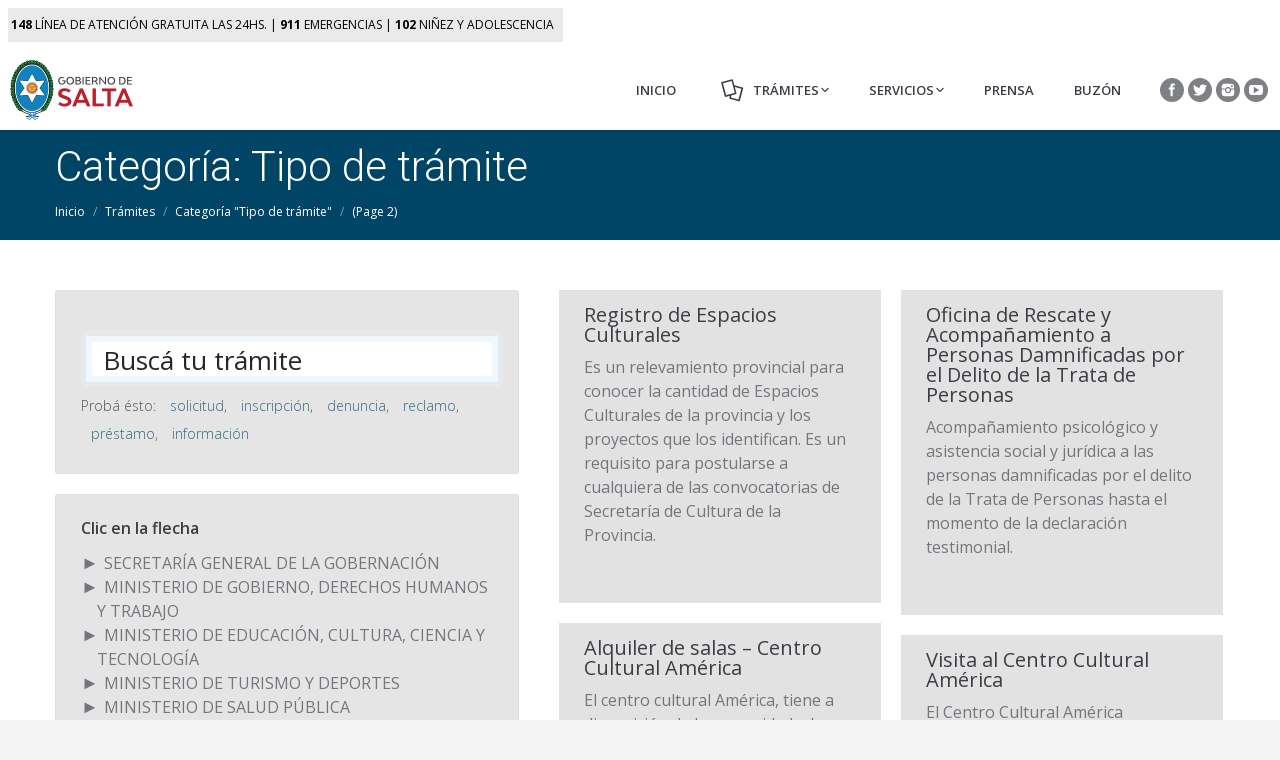

--- FILE ---
content_type: text/html; charset=UTF-8
request_url: http://atencionciudadana.salta.gob.ar/categoria/tramites/tipo-de-tramite/page/2/
body_size: 34136
content:
<!DOCTYPE html>
<!--[if lt IE 10 ]>
<html lang="es-ES" class="old-ie no-js">
<![endif]-->
<!--[if !(IE 6) | !(IE 7) | !(IE 8)  ]><!-->
<html lang="es-ES" class="no-js">
<!--<![endif]-->
<head>
	<meta charset="UTF-8" />
		<meta name="viewport" content="width=device-width, initial-scale=1, maximum-scale=1">
		<link rel="profile" href="http://gmpg.org/xfn/11" />
	<link rel="pingback" href="http://atencionciudadana.salta.gob.ar/xmlrpc.php" />
	<!--[if IE]>
	<script src="//html5shiv.googlecode.com/svn/trunk/html5.js"></script>
	<![endif]-->
	<title>Tipo de trámite &#8211; Página 2 &#8211; Atención Ciudadana | Guía de Trámites | Gobierno de la Provincia de Salta, Argentina</title>
<script type="text/javascript">
function createCookie(a,d,b){if(b){var c=new Date;c.setTime(c.getTime()+864E5*b);b="; expires="+c.toGMTString()}else b="";document.cookie=a+"="+d+b+"; path=/"}function readCookie(a){a+="=";for(var d=document.cookie.split(";"),b=0;b<d.length;b++){for(var c=d[b];" "==c.charAt(0);)c=c.substring(1,c.length);if(0==c.indexOf(a))return c.substring(a.length,c.length)}return null}function eraseCookie(a){createCookie(a,"",-1)}
function areCookiesEnabled(){var a=!1;createCookie("testing","Hello",1);null!=readCookie("testing")&&(a=!0,eraseCookie("testing"));return a}(function(a){var d=readCookie("devicePixelRatio"),b=void 0===a.devicePixelRatio?1:a.devicePixelRatio;areCookiesEnabled()&&null==d&&(createCookie("devicePixelRatio",b,7),1!=b&&a.location.reload(!0))})(window);
</script><link rel='dns-prefetch' href='//fonts.googleapis.com' />
<link rel='dns-prefetch' href='//s.w.org' />
<link rel="alternate" type="application/rss+xml" title="Atención Ciudadana | Guía de Trámites | Gobierno de la Provincia de Salta, Argentina &raquo; Feed" href="http://atencionciudadana.salta.gob.ar/feed/" />
<link rel="alternate" type="application/rss+xml" title="Atención Ciudadana | Guía de Trámites | Gobierno de la Provincia de Salta, Argentina &raquo; RSS de los comentarios" href="http://atencionciudadana.salta.gob.ar/comments/feed/" />
<link rel="alternate" type="application/rss+xml" title="Atención Ciudadana | Guía de Trámites | Gobierno de la Provincia de Salta, Argentina &raquo; Tipo de trámite RSS de la categoría" href="http://atencionciudadana.salta.gob.ar/categoria/tramites/tipo-de-tramite/feed/" />
		<script type="text/javascript">
			window._wpemojiSettings = {"baseUrl":"https:\/\/s.w.org\/images\/core\/emoji\/2.3\/72x72\/","ext":".png","svgUrl":"https:\/\/s.w.org\/images\/core\/emoji\/2.3\/svg\/","svgExt":".svg","source":{"concatemoji":"http:\/\/atencionciudadana.salta.gob.ar\/wp-includes\/js\/wp-emoji-release.min.js?ver=48ff88c7b572332189d7aa8078713cbe"}};
			!function(a,b,c){function d(a){var b,c,d,e,f=String.fromCharCode;if(!k||!k.fillText)return!1;switch(k.clearRect(0,0,j.width,j.height),k.textBaseline="top",k.font="600 32px Arial",a){case"flag":return k.fillText(f(55356,56826,55356,56819),0,0),b=j.toDataURL(),k.clearRect(0,0,j.width,j.height),k.fillText(f(55356,56826,8203,55356,56819),0,0),c=j.toDataURL(),b===c&&(k.clearRect(0,0,j.width,j.height),k.fillText(f(55356,57332,56128,56423,56128,56418,56128,56421,56128,56430,56128,56423,56128,56447),0,0),b=j.toDataURL(),k.clearRect(0,0,j.width,j.height),k.fillText(f(55356,57332,8203,56128,56423,8203,56128,56418,8203,56128,56421,8203,56128,56430,8203,56128,56423,8203,56128,56447),0,0),c=j.toDataURL(),b!==c);case"emoji4":return k.fillText(f(55358,56794,8205,9794,65039),0,0),d=j.toDataURL(),k.clearRect(0,0,j.width,j.height),k.fillText(f(55358,56794,8203,9794,65039),0,0),e=j.toDataURL(),d!==e}return!1}function e(a){var c=b.createElement("script");c.src=a,c.defer=c.type="text/javascript",b.getElementsByTagName("head")[0].appendChild(c)}var f,g,h,i,j=b.createElement("canvas"),k=j.getContext&&j.getContext("2d");for(i=Array("flag","emoji4"),c.supports={everything:!0,everythingExceptFlag:!0},h=0;h<i.length;h++)c.supports[i[h]]=d(i[h]),c.supports.everything=c.supports.everything&&c.supports[i[h]],"flag"!==i[h]&&(c.supports.everythingExceptFlag=c.supports.everythingExceptFlag&&c.supports[i[h]]);c.supports.everythingExceptFlag=c.supports.everythingExceptFlag&&!c.supports.flag,c.DOMReady=!1,c.readyCallback=function(){c.DOMReady=!0},c.supports.everything||(g=function(){c.readyCallback()},b.addEventListener?(b.addEventListener("DOMContentLoaded",g,!1),a.addEventListener("load",g,!1)):(a.attachEvent("onload",g),b.attachEvent("onreadystatechange",function(){"complete"===b.readyState&&c.readyCallback()})),f=c.source||{},f.concatemoji?e(f.concatemoji):f.wpemoji&&f.twemoji&&(e(f.twemoji),e(f.wpemoji)))}(window,document,window._wpemojiSettings);
		</script>
		<style type="text/css">
img.wp-smiley,
img.emoji {
	display: inline !important;
	border: none !important;
	box-shadow: none !important;
	height: 1em !important;
	width: 1em !important;
	margin: 0 .07em !important;
	vertical-align: -0.1em !important;
	background: none !important;
	padding: 0 !important;
}
</style>
<link rel='stylesheet' id='login-with-ajax-css'  href='http://atencionciudadana.salta.gob.ar/wp-content/plugins/login-with-ajax/widget/widget.css?ver=3.1.10' type='text/css' media='all' />
<link rel='stylesheet' id='wpdreams-asp-basic-css'  href='http://atencionciudadana.salta.gob.ar/wp-content/plugins/ajax-search-pro/css/style.basic.css?ver=4.8.4' type='text/css' media='all' />
<link rel='stylesheet' id='wpdreams-ajaxsearchpro-instances-css'  href='http://atencionciudadana.salta.gob.ar/wp-content/plugins/ajax-search-pro/css/style.instances.css?ver=4.8.4' type='text/css' media='all' />
<link rel='stylesheet' id='dashicons-css'  href='http://atencionciudadana.salta.gob.ar/wp-includes/css/dashicons.min.css?ver=48ff88c7b572332189d7aa8078713cbe' type='text/css' media='all' />
<link rel='stylesheet' id='bp-nouveau-css'  href='http://atencionciudadana.salta.gob.ar/wp-content/plugins/buddypress/bp-templates/bp-nouveau/css/buddypress.min.css?ver=6.1.0' type='text/css' media='screen' />
<link rel='stylesheet' id='wabtn-style-css'  href='http://atencionciudadana.salta.gob.ar/wp-content/plugins/whatsapp/style.css?ver=48ff88c7b572332189d7aa8078713cbe' type='text/css' media='all' />
<link rel='stylesheet' id='simple-favorites-css'  href='http://atencionciudadana.salta.gob.ar/wp-content/plugins/favorites/assets/css/favorites.css?ver=2.3.2' type='text/css' media='all' />
<link rel='stylesheet' id='dt-web-fonts-css'  href='http://fonts.googleapis.com/css?family=Open+Sans%3A400%2C600%7CRoboto%3A300%2C400&#038;ver=48ff88c7b572332189d7aa8078713cbe' type='text/css' media='all' />
<link rel='stylesheet' id='dt-main-css'  href='http://atencionciudadana.salta.gob.ar/wp-content/themes/dt-the7/css/main.min.css?ver=3.5.1' type='text/css' media='all' />
<style id='dt-main-inline-css' type='text/css'>
body #load {
  display: block;
  height: 100%;
  overflow: hidden;
  position: fixed;
  width: 100%;
  z-index: 9901;
}
.load-wrap {
  width: 100%;
  height: 100%;
  background-position: center center;
  background-repeat: no-repeat;
  text-align: center;
}
.load-wrap > svg {
  position: absolute;
  top: 50%;
  left: 50%;
  -ms-transform: translate(-50%,-50%);
  -webkit-transform: translate(-50%,-50%);
  transform: translate(-50%,-50%);
}
#load {
  background-color: #ffffff;
}
.uil-default rect:not(.bk) {
  fill: rgba(97,98,103,0.4);
}
.uil-ring > path {
  fill: rgba(97,98,103,0.4);
}
.ring-loader .circle {
  fill: rgba(97,98,103,0.4);
}
.ring-loader .moving-circle {
  fill: #616267;
}
.uil-hourglass .glass {
  stroke: #616267;
}
.uil-hourglass .sand {
  fill: rgba(97,98,103,0.4);
}
.spinner-loader .load-wrap {
  background-image: url("data:image/svg+xml,%3Csvg width='75px' height='75px' xmlns='http://www.w3.org/2000/svg' viewBox='0 0 100 100' preserveAspectRatio='xMidYMid' class='uil-default'%3E%3Crect x='0' y='0' width='100' height='100' fill='none' class='bk'%3E%3C/rect%3E%3Crect  x='46.5' y='40' width='7' height='20' rx='5' ry='5' fill='rgba%2897%2C98%2C103%2C0.4%29' transform='rotate(0 50 50) translate(0 -30)'%3E  %3Canimate attributeName='opacity' from='1' to='0' dur='1s' begin='0s' repeatCount='indefinite'/%3E%3C/rect%3E%3Crect  x='46.5' y='40' width='7' height='20' rx='5' ry='5' fill='rgba%2897%2C98%2C103%2C0.4%29' transform='rotate(30 50 50) translate(0 -30)'%3E  %3Canimate attributeName='opacity' from='1' to='0' dur='1s' begin='0.08333333333333333s' repeatCount='indefinite'/%3E%3C/rect%3E%3Crect  x='46.5' y='40' width='7' height='20' rx='5' ry='5' fill='rgba%2897%2C98%2C103%2C0.4%29' transform='rotate(60 50 50) translate(0 -30)'%3E  %3Canimate attributeName='opacity' from='1' to='0' dur='1s' begin='0.16666666666666666s' repeatCount='indefinite'/%3E%3C/rect%3E%3Crect  x='46.5' y='40' width='7' height='20' rx='5' ry='5' fill='rgba%2897%2C98%2C103%2C0.4%29' transform='rotate(90 50 50) translate(0 -30)'%3E  %3Canimate attributeName='opacity' from='1' to='0' dur='1s' begin='0.25s' repeatCount='indefinite'/%3E%3C/rect%3E%3Crect  x='46.5' y='40' width='7' height='20' rx='5' ry='5' fill='rgba%2897%2C98%2C103%2C0.4%29' transform='rotate(120 50 50) translate(0 -30)'%3E  %3Canimate attributeName='opacity' from='1' to='0' dur='1s' begin='0.3333333333333333s' repeatCount='indefinite'/%3E%3C/rect%3E%3Crect  x='46.5' y='40' width='7' height='20' rx='5' ry='5' fill='rgba%2897%2C98%2C103%2C0.4%29' transform='rotate(150 50 50) translate(0 -30)'%3E  %3Canimate attributeName='opacity' from='1' to='0' dur='1s' begin='0.4166666666666667s' repeatCount='indefinite'/%3E%3C/rect%3E%3Crect  x='46.5' y='40' width='7' height='20' rx='5' ry='5' fill='rgba%2897%2C98%2C103%2C0.4%29' transform='rotate(180 50 50) translate(0 -30)'%3E  %3Canimate attributeName='opacity' from='1' to='0' dur='1s' begin='0.5s' repeatCount='indefinite'/%3E%3C/rect%3E%3Crect  x='46.5' y='40' width='7' height='20' rx='5' ry='5' fill='rgba%2897%2C98%2C103%2C0.4%29' transform='rotate(210 50 50) translate(0 -30)'%3E  %3Canimate attributeName='opacity' from='1' to='0' dur='1s' begin='0.5833333333333334s' repeatCount='indefinite'/%3E%3C/rect%3E%3Crect  x='46.5' y='40' width='7' height='20' rx='5' ry='5' fill='rgba%2897%2C98%2C103%2C0.4%29' transform='rotate(240 50 50) translate(0 -30)'%3E  %3Canimate attributeName='opacity' from='1' to='0' dur='1s' begin='0.6666666666666666s' repeatCount='indefinite'/%3E%3C/rect%3E%3Crect  x='46.5' y='40' width='7' height='20' rx='5' ry='5' fill='rgba%2897%2C98%2C103%2C0.4%29' transform='rotate(270 50 50) translate(0 -30)'%3E  %3Canimate attributeName='opacity' from='1' to='0' dur='1s' begin='0.75s' repeatCount='indefinite'/%3E%3C/rect%3E%3Crect  x='46.5' y='40' width='7' height='20' rx='5' ry='5' fill='rgba%2897%2C98%2C103%2C0.4%29' transform='rotate(300 50 50) translate(0 -30)'%3E  %3Canimate attributeName='opacity' from='1' to='0' dur='1s' begin='0.8333333333333334s' repeatCount='indefinite'/%3E%3C/rect%3E%3Crect  x='46.5' y='40' width='7' height='20' rx='5' ry='5' fill='rgba%2897%2C98%2C103%2C0.4%29' transform='rotate(330 50 50) translate(0 -30)'%3E  %3Canimate attributeName='opacity' from='1' to='0' dur='1s' begin='0.9166666666666666s' repeatCount='indefinite'/%3E%3C/rect%3E%3C/svg%3E");
}
.ring-loader .load-wrap {
  background-image: url("data:image/svg+xml,%3Csvg xmlns='http://www.w3.org/2000/svg' viewBox='0 0 32 32' width='72' height='72' fill='rgba%2897%2C98%2C103%2C0.4%29'%3E   %3Cpath opacity='.25' d='M16 0 A16 16 0 0 0 16 32 A16 16 0 0 0 16 0 M16 4 A12 12 0 0 1 16 28 A12 12 0 0 1 16 4'/%3E   %3Cpath d='M16 0 A16 16 0 0 1 32 16 L28 16 A12 12 0 0 0 16 4z'%3E     %3CanimateTransform attributeName='transform' type='rotate' from='0 16 16' to='360 16 16' dur='0.8s' repeatCount='indefinite' /%3E   %3C/path%3E %3C/svg%3E");
}
.hourglass-loader .load-wrap {
  background-image: url("data:image/svg+xml,%3Csvg xmlns='http://www.w3.org/2000/svg' viewBox='0 0 32 32' width='72' height='72' fill='rgba%2897%2C98%2C103%2C0.4%29'%3E   %3Cpath transform='translate(2)' d='M0 12 V20 H4 V12z'%3E      %3Canimate attributeName='d' values='M0 12 V20 H4 V12z; M0 4 V28 H4 V4z; M0 12 V20 H4 V12z; M0 12 V20 H4 V12z' dur='1.2s' repeatCount='indefinite' begin='0' keytimes='0;.2;.5;1' keySplines='0.2 0.2 0.4 0.8;0.2 0.6 0.4 0.8;0.2 0.8 0.4 0.8' calcMode='spline'  /%3E   %3C/path%3E   %3Cpath transform='translate(8)' d='M0 12 V20 H4 V12z'%3E     %3Canimate attributeName='d' values='M0 12 V20 H4 V12z; M0 4 V28 H4 V4z; M0 12 V20 H4 V12z; M0 12 V20 H4 V12z' dur='1.2s' repeatCount='indefinite' begin='0.2' keytimes='0;.2;.5;1' keySplines='0.2 0.2 0.4 0.8;0.2 0.6 0.4 0.8;0.2 0.8 0.4 0.8' calcMode='spline'  /%3E   %3C/path%3E   %3Cpath transform='translate(14)' d='M0 12 V20 H4 V12z'%3E     %3Canimate attributeName='d' values='M0 12 V20 H4 V12z; M0 4 V28 H4 V4z; M0 12 V20 H4 V12z; M0 12 V20 H4 V12z' dur='1.2s' repeatCount='indefinite' begin='0.4' keytimes='0;.2;.5;1' keySplines='0.2 0.2 0.4 0.8;0.2 0.6 0.4 0.8;0.2 0.8 0.4 0.8' calcMode='spline' /%3E   %3C/path%3E   %3Cpath transform='translate(20)' d='M0 12 V20 H4 V12z'%3E     %3Canimate attributeName='d' values='M0 12 V20 H4 V12z; M0 4 V28 H4 V4z; M0 12 V20 H4 V12z; M0 12 V20 H4 V12z' dur='1.2s' repeatCount='indefinite' begin='0.6' keytimes='0;.2;.5;1' keySplines='0.2 0.2 0.4 0.8;0.2 0.6 0.4 0.8;0.2 0.8 0.4 0.8' calcMode='spline' /%3E   %3C/path%3E   %3Cpath transform='translate(26)' d='M0 12 V20 H4 V12z'%3E     %3Canimate attributeName='d' values='M0 12 V20 H4 V12z; M0 4 V28 H4 V4z; M0 12 V20 H4 V12z; M0 12 V20 H4 V12z' dur='1.2s' repeatCount='indefinite' begin='0.8' keytimes='0;.2;.5;1' keySplines='0.2 0.2 0.4 0.8;0.2 0.6 0.4 0.8;0.2 0.8 0.4 0.8' calcMode='spline' /%3E   %3C/path%3E %3C/svg%3E");
}

</style>
<!--[if lt IE 10]>
<link rel='stylesheet' id='dt-old-ie-css'  href='http://atencionciudadana.salta.gob.ar/wp-content/themes/dt-the7/css/old-ie.css?ver=3.5.1' type='text/css' media='all' />
<![endif]-->
<link rel='stylesheet' id='dt-awsome-fonts-css'  href='http://atencionciudadana.salta.gob.ar/wp-content/themes/dt-the7/fonts/FontAwesome/css/font-awesome.min.css?ver=3.5.1' type='text/css' media='all' />
<link rel='stylesheet' id='dt-fontello-css'  href='http://atencionciudadana.salta.gob.ar/wp-content/themes/dt-the7/fonts/fontello/css/fontello.min.css?ver=3.5.1' type='text/css' media='all' />
<!--[if lt IE 10]>
<link rel='stylesheet' id='dt-custom-old-ie.less-css'  href='http://atencionciudadana.salta.gob.ar/wp-content/uploads/wp-less/dt-the7/css/custom-old-ie-29efdcdfb1.css?ver=3.5.1' type='text/css' media='all' />
<![endif]-->
<link rel='stylesheet' id='dt-custom.less-css'  href='http://atencionciudadana.salta.gob.ar/wp-content/uploads/wp-less/dt-the7/css/custom-29efdcdfb1.css?ver=3.5.1' type='text/css' media='all' />
<link rel='stylesheet' id='dt-media.less-css'  href='http://atencionciudadana.salta.gob.ar/wp-content/uploads/wp-less/dt-the7/css/media-29efdcdfb1.css?ver=3.5.1' type='text/css' media='all' />
<link rel='stylesheet' id='style-css'  href='http://atencionciudadana.salta.gob.ar/wp-content/themes/dt-the7/style.css?ver=3.5.1' type='text/css' media='all' />
<style id='style-inline-css' type='text/css'>
a:link {
    text-decoration: none;
}

a:visited {
    text-decoration: none;
}

a:hover {
    text-decoration: underline;
}

a:active {
    text-decoration: underline;
}
.entry-date{
font-size:0;
}
.category-link{
font-size:0;
}


</style>
<link rel='stylesheet' id='addtoany-css'  href='http://atencionciudadana.salta.gob.ar/wp-content/plugins/add-to-any/addtoany.min.css?ver=1.15' type='text/css' media='all' />
<link rel='stylesheet' id='bsf-Defaults-css'  href='http://atencionciudadana.salta.gob.ar/wp-content/uploads/smile_fonts/Defaults/Defaults.css?ver=48ff88c7b572332189d7aa8078713cbe' type='text/css' media='all' />
<link rel='stylesheet' id='bsf-icomoon-css'  href='http://atencionciudadana.salta.gob.ar/wp-content/uploads/smile_fonts/icomoon/icomoon.css?ver=48ff88c7b572332189d7aa8078713cbe' type='text/css' media='all' />
<link rel='stylesheet' id='bsf-LineCons-css'  href='http://atencionciudadana.salta.gob.ar/wp-content/uploads/smile_fonts/LineCons/LineCons.css?ver=48ff88c7b572332189d7aa8078713cbe' type='text/css' media='all' />
<script type='text/javascript' src='http://atencionciudadana.salta.gob.ar/wp-includes/js/jquery/jquery.js?ver=1.12.4'></script>
<script type='text/javascript' src='http://atencionciudadana.salta.gob.ar/wp-includes/js/jquery/jquery-migrate.min.js?ver=1.4.1'></script>
<script type='text/javascript'>
/* <![CDATA[ */
var LWA = {"ajaxurl":"http:\/\/atencionciudadana.salta.gob.ar\/wp-admin\/admin-ajax.php"};
/* ]]> */
</script>
<script type='text/javascript' src='http://atencionciudadana.salta.gob.ar/wp-content/plugins/login-with-ajax/widget/login-with-ajax.js?ver=3.1.10'></script>
<script type='text/javascript' src='http://atencionciudadana.salta.gob.ar/wp-content/plugins/add-to-any/addtoany.min.js?ver=1.1'></script>
<script type='text/javascript' src='http://atencionciudadana.salta.gob.ar/wp-content/plugins/buddypress/bp-core/js/widget-members.min.js?ver=6.1.0'></script>
<script type='text/javascript' src='http://atencionciudadana.salta.gob.ar/wp-content/plugins/buddypress/bp-core/js/jquery-query.min.js?ver=6.1.0'></script>
<script type='text/javascript' src='http://atencionciudadana.salta.gob.ar/wp-content/plugins/buddypress/bp-core/js/vendor/jquery-cookie.min.js?ver=6.1.0'></script>
<script type='text/javascript' src='http://atencionciudadana.salta.gob.ar/wp-content/plugins/buddypress/bp-core/js/vendor/jquery-scroll-to.min.js?ver=6.1.0'></script>
<script type='text/javascript'>
/* <![CDATA[ */
var favorites_data = {"ajaxurl":"http:\/\/atencionciudadana.salta.gob.ar\/wp-admin\/admin-ajax.php","nonce":"8a0585ae02","favorite":"Favorito <i class=\"sf-icon-star-empty\"><\/i>","favorited":"En favoritos <i class=\"sf-icon-star-full\"><\/i>","includecount":"","indicate_loading":"1","loading_text":"Cargando","loading_image":"","loading_image_active":"","loading_image_preload":"","cache_enabled":"1","button_options":{"button_type":{"label":"Guardar","icon":"<i class=\"sf-icon-bookmark\"><\/i>","icon_class":"sf-icon-bookmark","state_default":"Guardar","state_active":"Guardado"},"custom_colors":false,"box_shadow":false,"include_count":false,"default":{"background_default":false,"border_default":false,"text_default":false,"icon_default":false,"count_default":false},"active":{"background_active":false,"border_active":false,"text_active":false,"icon_active":false,"count_active":false}},"authentication_modal_content":"<p>Por favor, accede para a\u00f1adir favoritos.<\/p>\n<p><a href=\"#\" data-favorites-modal-close>Descartar este aviso<\/a><\/p>\n","authentication_redirect":"","dev_mode":"","logged_in":"","user_id":"0","authentication_redirect_url":"http:\/\/atencionciudadana.salta.gob.ar\/sac-admin\/"};
/* ]]> */
</script>
<script type='text/javascript' src='http://atencionciudadana.salta.gob.ar/wp-content/plugins/favorites/assets/js/favorites.min.js?ver=2.3.2'></script>
<script type='text/javascript'>
/* <![CDATA[ */
var dtLocal = {"themeUrl":"http:\/\/atencionciudadana.salta.gob.ar\/wp-content\/themes\/dt-the7","passText":"Para per este art\u00edculo protegido, introduce la contrase\u00f1a:","moreButtonText":{"loading":"Cargando..."},"postID":"9518","ajaxurl":"http:\/\/atencionciudadana.salta.gob.ar\/wp-admin\/admin-ajax.php","contactNonce":"06f77a5610","ajaxNonce":"da63888e9f","pageData":{"type":"archive","template":"archive","layout":"masonry"},"themeSettings":{"smoothScroll":"on","lazyLoading":false,"accentColor":{"mode":"solid","color":"#bb202d"},"floatingHeader":{"showAfter":74,"showMenu":true,"height":68,"logo":{"showLogo":true,"html":"<img class=\" preload-me\" src=\"http:\/\/atencionciudadana.salta.gob.ar\/wp-content\/uploads\/2020\/08\/LogoGobiernoDeSalta-H60.png\" srcset=\"http:\/\/atencionciudadana.salta.gob.ar\/wp-content\/uploads\/2020\/08\/LogoGobiernoDeSalta-H60.png 123w, http:\/\/atencionciudadana.salta.gob.ar\/wp-content\/uploads\/2020\/08\/LogoGobiernoDeSalta-HD.png 1200w\" width=\"123\" height=\"60\"   sizes=\"123px\" alt=\"Atenci\u00f3n Ciudadana | Gu\u00eda de Tr\u00e1mites | Gobierno de la Provincia de Salta, Argentina\" \/>"}},"mobileHeader":{"firstSwitchPoint":1150,"secondSwitchPoint":950},"content":{"responsivenessTreshold":970,"textColor":"#72777d","headerColor":"#3c3e45"},"stripes":{"stripe1":{"textColor":"#72777d","headerColor":"#3c3e45"},"stripe2":{"textColor":"#f4f4f5","headerColor":"#f4f4f5"},"stripe3":{"textColor":"#ffffff","headerColor":"#ffffff"}}}};
/* ]]> */
</script>
<script type='text/javascript' src='http://atencionciudadana.salta.gob.ar/wp-content/themes/dt-the7/js/above-the-fold.min.js?ver=3.5.1'></script>
<link rel='https://api.w.org/' href='http://atencionciudadana.salta.gob.ar/wp-json/' />
<link rel="EditURI" type="application/rsd+xml" title="RSD" href="http://atencionciudadana.salta.gob.ar/xmlrpc.php?rsd" />
<link rel="wlwmanifest" type="application/wlwmanifest+xml" href="http://atencionciudadana.salta.gob.ar/wp-includes/wlwmanifest.xml" /> 


<script data-cfasync="false">
window.a2a_config=window.a2a_config||{};a2a_config.callbacks=[];a2a_config.overlays=[];a2a_config.templates={};a2a_localize = {
	Share: "Compartir",
	Save: "Guardar",
	Subscribe: "Suscribir",
	Email: "Correo electrónico",
	Bookmark: "Marcador",
	ShowAll: "Mostrar todo",
	ShowLess: "Mostrar menos",
	FindServices: "Encontrar servicio(s)",
	FindAnyServiceToAddTo: "Encuentra al instante cualquier servicio para añadir a",
	PoweredBy: "Funciona con",
	ShareViaEmail: "Compartir por correo electrónico",
	SubscribeViaEmail: "Suscribirse a través de correo electrónico",
	BookmarkInYourBrowser: "Añadir a marcadores de tu navegador",
	BookmarkInstructions: "Presiona «Ctrl+D» o «\u2318+D» para añadir esta página a marcadores",
	AddToYourFavorites: "Añadir a tus favoritos",
	SendFromWebOrProgram: "Enviar desde cualquier dirección o programa de correo electrónico ",
	EmailProgram: "Programa de correo electrónico",
	More: "Más&#8230;",
	ThanksForSharing: "¡Gracias por compartir!",
	ThanksForFollowing: "¡Gracias por seguirnos!"
};

(function(d,s,a,b){a=d.createElement(s);b=d.getElementsByTagName(s)[0];a.async=1;a.src="https://static.addtoany.com/menu/page.js";b.parentNode.insertBefore(a,b);})(document,"script");
</script>
                <link href='//fonts.googleapis.com/css?family=Open+Sans:300|Open+Sans:400|Open+Sans:700' rel='stylesheet' type='text/css'>
            <style type='text/css'> .ae_data .elementor-editor-element-setting {
                        display:none !important;
                }
                </style>
	<script type="text/javascript">var ajaxurl = 'http://atencionciudadana.salta.gob.ar/wp-admin/admin-ajax.php';</script>

<style type='text/css'>
#widget-collapscat-2-top span.collapsing.categories {
        border:0;
        padding:0; 
        margin:0; 
        cursor:pointer;
} 

#widget-collapscat-2-top li.widget_collapscat h2 span.sym {float:right;padding:0 .5em}
#widget-collapscat-2-top li.collapsing.categories.self a {font-weight:bold}
#widget-collapscat-2-top:before {content:'';} 
#widget-collapscat-2-top  li.collapsing.categories:before {content:'';} 
#widget-collapscat-2-top  li.collapsing.categories {list-style-type:none}
#widget-collapscat-2-top  li.collapsing.categories{
       padding:0 0 0 1em;
       text-indent:-1em;
}
#widget-collapscat-2-top li.collapsing.categories.item:before {content: '\00BB \00A0' !important;} 
#widget-collapscat-2-top li.collapsing.categories .sym {
   cursor:pointer;
   font-size:1.1em;
   font-family:Arial, Helvetica;
    padding-right:5px;}#widget-collapscat-3-top span.collapsing.categories {
        border:0;
        padding:0; 
        margin:0; 
        cursor:pointer;
} 

#widget-collapscat-3-top li.widget_collapscat h2 span.sym {float:right;padding:0 .5em}
#widget-collapscat-3-top li.collapsing.categories.self a {font-weight:bold}
#widget-collapscat-3-top:before {content:'';} 
#widget-collapscat-3-top  li.collapsing.categories:before {content:'';} 
#widget-collapscat-3-top  li.collapsing.categories {list-style-type:none}
#widget-collapscat-3-top  li.collapsing.categories{
       padding:0 0 0 1em;
       text-indent:-1em;
}
#widget-collapscat-3-top li.collapsing.categories.item:before {content: '\00BB \00A0' !important;} 
#widget-collapscat-3-top li.collapsing.categories .sym {
   cursor:pointer;
   font-size:1.1em;
   font-family:Arial, Helvetica;
    padding-right:5px;}#widget-collapscat-4-top span.collapsing.categories {
        border:0;
        padding:0; 
        margin:0; 
        cursor:pointer;
} 

#widget-collapscat-4-top li.widget_collapscat h2 span.sym {float:right;padding:0 .5em}
#widget-collapscat-4-top li.collapsing.categories.self a {font-weight:bold}
#widget-collapscat-4-top:before {content:'';} 
#widget-collapscat-4-top  li.collapsing.categories:before {content:'';} 
#widget-collapscat-4-top  li.collapsing.categories {list-style-type:none}
#widget-collapscat-4-top  li.collapsing.categories{
       padding:0 0 0 1em;
       text-indent:-1em;
}
#widget-collapscat-4-top li.collapsing.categories.item:before {content: '\00BB \00A0' !important;} 
#widget-collapscat-4-top li.collapsing.categories .sym {
   cursor:pointer;
   font-size:1.1em;
   font-family:Arial, Helvetica;
    padding-right:5px;}#widget-collapscat-5-top span.collapsing.categories {
        border:0;
        padding:0; 
        margin:0; 
        cursor:pointer;
} 

#widget-collapscat-5-top li.widget_collapscat h2 span.sym {float:right;padding:0 .5em}
#widget-collapscat-5-top li.collapsing.categories.self a {font-weight:bold}
#widget-collapscat-5-top:before {content:'';} 
#widget-collapscat-5-top  li.collapsing.categories:before {content:'';} 
#widget-collapscat-5-top  li.collapsing.categories {list-style-type:none}
#widget-collapscat-5-top  li.collapsing.categories{
       padding:0 0 0 1em;
       text-indent:-1em;
}
#widget-collapscat-5-top li.collapsing.categories.item:before {content: '\00BB \00A0' !important;} 
#widget-collapscat-5-top li.collapsing.categories .sym {
   cursor:pointer;
   font-size:1.1em;
   font-family:Arial, Helvetica;
    padding-right:5px;}</style>

<link rel='stylesheet' id='7680-css'  href='http://atencionciudadana.salta.gob.ar/wp-content/uploads/winp-css-js/7680.css?ver=1585017586' type='text/css' media='all' />
<script type="text/javascript">document.documentElement.className += " js";</script>
<meta name="generator" content="Powered by WPBakery Page Builder - drag and drop page builder for WordPress."/>
<!--[if lte IE 9]><link rel="stylesheet" type="text/css" href="http://atencionciudadana.salta.gob.ar/wp-content/plugins/js_composer/assets/css/vc_lte_ie9.min.css" media="screen"><![endif]-->            <script type="text/javascript">
                if ( typeof _ASP !== "undefined" && _ASP !== null && typeof _ASP.initialize !== "undefined" )
                    _ASP.initialize();
            </script>
            <script type="text/javascript">
jQuery(function($) {
	var $window = $(window),
		$load = $("#load");
	
	$window.removeLoading = setTimeout(function() {
		$load.addClass("loader-removed").fadeOut(500);
	}, 500);
	
	$window.one("dt.removeLoading", function() {
		if (!$load.hasClass("loader-removed")) {
			clearTimeout($window.removeLoading);
			$("#load").addClass("loader-removed").fadeOut(500);
		}
	});
});
</script>
<!-- icon -->
<link rel="icon" href="http://atencionciudadana.salta.gob.ar/wp-content/uploads/2016/04/logo-gobierno-salta-mini.png" type="image/png" />
<link rel="shortcut icon" href="http://atencionciudadana.salta.gob.ar/wp-content/uploads/2016/04/logo-gobierno-salta-mini.png" type="image/png" />
<noscript><style type="text/css"> .wpb_animate_when_almost_visible { opacity: 1; }</style></noscript><script>
/**
* Función de Analytics que realiza un seguimiento de un clic en un enlace externo.
* Esta función toma una cadena de URL válida como argumento y la utiliza
* como la etiqueta del evento. Configurar el método de transporte como "beacon" permite que el hit se envíe
* con "navigator.sendBeacon" en el navegador que lo admita.
*/

var trackMinisterioDeTrabajoLink = function(url) {
   ga('send', 'event', 'Aplicaciones para Android', 'Apps clics','Ministerio de Trabajo', {
     'transport': 'beacon',
     'hitCallback': function(){document.location = url;}
   });
}



var trackSaetaLink = function(url) {
   ga('send', 'event', 'Aplicaciones para Android', 'Apps clics','Saeta', {
     'transport': 'beacon',
     'hitCallback': function(){document.location = url;}
   });
}



var trackSaltaDeportesLink = function(url) {
   ga('send', 'event', 'Aplicaciones para Android', 'Apps clics','Salta Deportes', {
     'transport': 'beacon',
     'hitCallback': function(){document.location = url;}
   });
}




var trackDefensaDelConsumidorLink = function(url) {
   ga('send', 'event', 'Aplicaciones para Android', 'Apps clics','Defensa del Consumidor', {
     'transport': 'beacon',
     'hitCallback': function(){document.location = url;}
   });
}



var trackEntreTodosLink = function(url) {
   ga('send', 'event', 'Aplicaciones para Android', 'Apps clics','Entre Todos', {
     'transport': 'beacon',
     'hitCallback': function(){document.location = url;}
   });
}




var trackAngelaLink = function(url) {
   ga('send', 'event', 'Aplicaciones para Android', 'Apps clics','Angela te protege', {
     'transport': 'beacon',
     'hitCallback': function(){document.location = url;}
   });
}



var trackMinisterioDeTrabajoIOSLink = function(url) {
   ga('send', 'event', 'Aplicaciones para IOS', 'Apps clics','Ministerio de Trabajo', {
     'transport': 'beacon',
     'hitCallback': function(){document.location = url;}
   });
}



var trackSaltaDeportesIOSLink = function(url) {
   ga('send', 'event', 'Aplicaciones para IOS', 'Apps clics','Salta Deportes', {
     'transport': 'beacon',
     'hitCallback': function(){document.location = url;}
   });
}




var trackDefensaDelConsumidorIOSLink = function(url) {
   ga('send', 'event', 'Aplicaciones para IOS', 'Apps clics','Defensa del Consumidor', {
     'transport': 'beacon',
     'hitCallback': function(){document.location = url;}
   });
}




var trackEntreTodosIOSLink = function(url) {
   ga('send', 'event', 'Aplicaciones para IOS', 'Apps clics','Entre Todos', {
     'transport': 'beacon',
     'hitCallback': function(){document.location = url;}
   });
}







</script>

<!-- Global site tag (gtag.js) - Google Analytics -->
<script async src="https://www.googletagmanager.com/gtag/js?id=UA-1248206-57"></script>
<script>
  window.dataLayer = window.dataLayer || [];
  function gtag(){dataLayer.push(arguments);}
  gtag('js', new Date());

  gtag('config', 'UA-1248206-57');
</script>



<meta name="google-site-verification" content="pN2hCz0CMXgib7WSyKD6ju9RA39IxaH51Z5n9xJiZYw" /></head>
<body class="bp-nouveau archive paged category category-tipo-de-tramite category-445 paged-2 category-paged-2 layout-masonry description-under-image fancy-header-on scale-on-hover disabled-hover-icons click-effect-on-img overlay-cursor-on srcset-enabled btn-flat custom-btn-color custom-btn-hover-color filter-style-ios contact-form-minimal small-fancy-datas blur-page semitransparent-bullets bold-icons phantom-slide phantom-shadow-decoration phantom-main-logo-on floating-mobile-menu-icon mobile-hide-sidebar mobile-hide-footer top-header first-switch-logo-left first-switch-menu-right second-switch-logo-left second-switch-menu-right right-mobile-menu layzr-loading-on wpb-js-composer js-comp-ver-5.4.5 vc_responsive elementor-default no-js">
<div id="load" class="">
	<div class="load-wrap"><div style="text-align:center">
<img src="http://atencionciudadana.salta.gob.ar/wp-content/uploads/2020/08/LogoGobiernoDeSalta-H60.png">
<p>un momento por favor...</p>
</div></div>
</div>
<div id="page">


<div class="masthead inline-header right widgets full-width shadow-decoration show-device-logo show-mobile-logo" role="banner">

			<div class="top-bar">
			<div class="mini-widgets"><div class="text-area show-on-desktop in-menu-first-switch hide-on-second-switch"><div style="padding:3px;width:100%;background-color:#eaeaea;color:#000;font-size:12px;"><a href="tel:148" style="color:#000;text-decoration:none;"><strong>148</strong> Línea de atención gratuita las 24Hs.</a> | <a href="tel:911" style="color:#000;text-decoration:none;"><strong>911</strong> Emergencias</a> | <a href="tel:102" style="color:#000;text-decoration:none;"><strong>102</strong> Niñez y Adolescencia</a></div>
</div></div>					</div>
	<header class="header-bar">

						<div class="branding">

					<a href="http://atencionciudadana.salta.gob.ar/"><img class=" preload-me" src="http://atencionciudadana.salta.gob.ar/wp-content/uploads/2020/08/LogoGobiernoDeSalta-H60.png" srcset="http://atencionciudadana.salta.gob.ar/wp-content/uploads/2020/08/LogoGobiernoDeSalta-H60.png 123w, http://atencionciudadana.salta.gob.ar/wp-content/uploads/2020/08/LogoGobiernoDeSalta-HD.png 1200w" width="123" height="60"   sizes="123px" alt="Atención Ciudadana | Guía de Trámites | Gobierno de la Provincia de Salta, Argentina" /><img class="mobile-logo preload-me" src="http://atencionciudadana.salta.gob.ar/wp-content/uploads/2020/08/LogoGobiernoDeSalta-H60.png" srcset="http://atencionciudadana.salta.gob.ar/wp-content/uploads/2020/08/LogoGobiernoDeSalta-H60.png 123w" width="123" height="60"   sizes="123px" alt="Atención Ciudadana | Guía de Trámites | Gobierno de la Provincia de Salta, Argentina" /></a>
					<div id="site-title" class="assistive-text">Atención Ciudadana | Guía de Trámites | Gobierno de la Provincia de Salta, Argentina</div>
					<div id="site-description" class="assistive-text">148 línea gratuita | Turnos online | Buzón de sugerencias | Centro de Atención Ciudadana</div>

					
					
				</div>
		<ul class="main-nav bg-outline-decoration hover-bg-decoration active-bg-decoration animate-click-decoration level-arrows-on outside-item-custom-margin" role="menu"><li class="menu-item menu-item-type-post_type menu-item-object-page menu-item-home menu-item-9075 first"><a href='http://atencionciudadana.salta.gob.ar/' data-level='1'><span class="menu-item-text"><span class="menu-text">Inicio</span></span></a></li> <li class="menu-item menu-item-type-custom menu-item-object-custom menu-item-has-children menu-item-2755 has-children"><a href='#' class='not-clickable-item' data-level='1'><i class="fa icon-docs"></i><span class="menu-item-text"><span class="menu-text">Trámites</span></span></a><ul class="sub-nav hover-style-bg level-arrows-on"><li class="menu-item menu-item-type-post_type menu-item-object-page menu-item-4272 first"><a href='http://atencionciudadana.salta.gob.ar/tramites-por-organismos-2/' data-level='2'><span class="menu-item-text"><span class="menu-text">Trámites por organismos</span></span></a></li> <li class="menu-item menu-item-type-custom menu-item-object-custom menu-item-3825"><a href='http://www.argentina.gob.ar' target='_blank' data-level='2'><span class="menu-item-text"><span class="menu-text">Trámites nacionales</span></span></a></li> <li class="menu-item menu-item-type-post_type menu-item-object-page menu-item-4254"><a href='http://atencionciudadana.salta.gob.ar/mis-tramites/' data-level='2'><span class="menu-item-text"><span class="menu-text">Mis trámites</span></span></a></li> </ul></li> <li class="menu-item menu-item-type-custom menu-item-object-custom menu-item-has-children menu-item-2764 has-children dt-mega-menu mega-full-width mega-column-3"><a href='#' class='not-clickable-item' data-level='1'><span class="menu-item-text"><span class="menu-text">Servicios</span></span></a><div class="dt-mega-menu-wrap"><ul class="sub-nav hover-style-bg level-arrows-on"><li class="menu-item menu-item-type-custom menu-item-object-custom menu-item-has-children menu-item-8840 first has-children no-link dt-mega-parent wf-1-3"><a href='#' class='not-clickable-item' data-level='2'><span class="menu-item-text"><span class="menu-text"><span style="color:#BB202D"><i class="fa fa-power-off" aria-hidden="true"></i>ONLINE</span></span></span></a><ul class="sub-nav hover-style-bg level-arrows-on"><li class="menu-item menu-item-type-post_type menu-item-object-page menu-item-2139 first"><a href='http://atencionciudadana.salta.gob.ar/turnos-online/' data-level='3'><span class="menu-item-text"><span class="menu-text">Turnos online</span></span></a></li> <li class="menu-item menu-item-type-post_type menu-item-object-page menu-item-8864"><a href='http://atencionciudadana.salta.gob.ar/tramites/tramites-y-servicios-digitales/' data-level='3'><span class="menu-item-text"><span class="menu-text">Trámites y servicios digitales</span></span></a></li> </ul></li> <li class="menu-item menu-item-type-custom menu-item-object-custom menu-item-has-children menu-item-8841 has-children no-link dt-mega-parent wf-1-3"><a href='#' class='not-clickable-item' data-level='2'><span class="menu-item-text"><span class="menu-text"><span style="color:#BB202D"><i class="fa fa-bars" aria-hidden="true"></i>EMERGENCIA Y SEGURIDAD</span></span></span></a><ul class="sub-nav hover-style-bg level-arrows-on"><li class="menu-item menu-item-type-custom menu-item-object-custom menu-item-8842 first"><a href='http://www.policiadesalta.gob.ar/' data-level='3'><span class="menu-item-text"><span class="menu-text">Policía de Salta</span></span></a></li> <li class="menu-item menu-item-type-custom menu-item-object-custom menu-item-8843"><a href='http://www.spps.gob.ar/' data-level='3'><span class="menu-item-text"><span class="menu-text">Servicio Penitenciario</span></span></a></li> </ul></li> <li class="menu-item menu-item-type-custom menu-item-object-custom menu-item-has-children menu-item-8863 has-children no-link dt-mega-parent wf-1-3"><a href='#' class='not-clickable-item' data-level='2'><span class="menu-item-text"><span class="menu-text"><span style="color:#BB202D"><i class="fa fa-pencil-square-o" aria-hidden="true"></i>Contrataciones</span></span></span></a><ul class="sub-nav hover-style-bg level-arrows-on"><li class="menu-item menu-item-type-custom menu-item-object-custom menu-item-8845 first"><a href='http://obraspublicas.salta.gob.ar/' data-level='3'><span class="menu-item-text"><span class="menu-text">Contrataciones de Obras Públicas</span></span></a></li> </ul></li> <li class="menu-item menu-item-type-custom menu-item-object-custom menu-item-has-children menu-item-8847 has-children no-link dt-mega-parent wf-1-3"><a href='#' class='not-clickable-item' data-level='2'><span class="menu-item-text"><span class="menu-text"><span style="color:#BB202D"><i class="fa fa-cog" aria-hidden="true"></i>MÁS SERVICIOS</span></span></span></a><ul class="sub-nav hover-style-bg level-arrows-on"><li class="menu-item menu-item-type-custom menu-item-object-custom menu-item-10405 first"><a href='https://consumidorsalta.gob.ar/' data-level='3'><span class="menu-item-text"><span class="menu-text">Defensa del Consumidor</span></span></a></li> <li class="menu-item menu-item-type-custom menu-item-object-custom menu-item-8848"><a href='http://www.dgrsalta.gov.ar/rentassalta/' data-level='3'><span class="menu-item-text"><span class="menu-text">Dirección General de Rentas</span></span></a></li> <li class="menu-item menu-item-type-custom menu-item-object-custom menu-item-8849"><a href='http://www.ipssalta.gov.ar/' data-level='3'><span class="menu-item-text"><span class="menu-text">Instituto Provincial de Salud</span></span></a></li> <li class="menu-item menu-item-type-custom menu-item-object-custom menu-item-8850"><a href='http://ipv.salta.gov.ar/' data-level='3'><span class="menu-item-text"><span class="menu-text">Instituto Provincial de Vivienda</span></span></a></li> <li class="menu-item menu-item-type-custom menu-item-object-custom menu-item-8851"><a href='http://presupuesto.salta.gov.ar/' data-level='3'><span class="menu-item-text"><span class="menu-text">Oficina Provincial de Presupuestos</span></span></a></li> <li class="menu-item menu-item-type-custom menu-item-object-custom menu-item-8852"><a href='http://www.salta.gov.ar/organismos/direccion-general-calidad-de-los-servicios/18' data-level='3'><span class="menu-item-text"><span class="menu-text">Calidad de los Servicios</span></span></a></li> <li class="menu-item menu-item-type-custom menu-item-object-custom menu-item-8853"><a href='http://www.saetasalta.com.ar/' data-level='3'><span class="menu-item-text"><span class="menu-text">Saeta</span></span></a></li> <li class="menu-item menu-item-type-custom menu-item-object-custom menu-item-8854"><a href='http://boletinoficialsalta.gob.ar/' data-level='3'><span class="menu-item-text"><span class="menu-text">Boletín Oficial</span></span></a></li> <li class="menu-item menu-item-type-custom menu-item-object-custom menu-item-8855"><a href='http://www.entereguladorsalta.gob.ar/' data-level='3'><span class="menu-item-text"><span class="menu-text">Ente Regulador</span></span></a></li> <li class="menu-item menu-item-type-custom menu-item-object-custom menu-item-8856"><a href='http://www.upap.edu.ar/' data-level='3'><span class="menu-item-text"><span class="menu-text">Universidad Provincial de Administración Pública</span></span></a></li> <li class="menu-item menu-item-type-custom menu-item-object-custom menu-item-8857"><a href='http://www.amtsalta.gob.ar/wp/' data-level='3'><span class="menu-item-text"><span class="menu-text">Autoridad Metropolitana de Transporte</span></span></a></li> </ul></li> <li class="menu-item menu-item-type-custom menu-item-object-custom menu-item-has-children menu-item-8866 has-children no-link dt-mega-parent wf-1-3"><a href='#' class='not-clickable-item' data-level='2'><span class="menu-item-text"><span class="menu-text"><span style="color:#BB202D"><i class="fa fa-users" aria-hidden="true"></i>ATENCIÓN CIUDADANA</span></span></span></a><ul class="sub-nav hover-style-bg level-arrows-on"><li class="menu-item menu-item-type-post_type menu-item-object-page menu-item-9055 first"><a href='http://atencionciudadana.salta.gob.ar/atencion-ciudadana/' data-level='3'><span class="menu-item-text"><span class="menu-text">Centro de Atención Ciudadana (CAC)</span></span></a></li> <li class="menu-item menu-item-type-post_type menu-item-object-page menu-item-9056"><a href='http://atencionciudadana.salta.gob.ar/148-linea-gratuita/' data-level='3'><span class="menu-item-text"><span class="menu-text">148 Linea Gratuita</span></span></a></li> </ul></li> </ul></div></li> <li class="menu-item menu-item-type-custom menu-item-object-custom menu-item-8809"><a href='http://salta.gob.ar/prensa' data-level='1'><span class="menu-item-text"><span class="menu-text">Prensa</span></span></a></li> <li class="menu-item menu-item-type-post_type menu-item-object-page menu-item-9241"><a href='http://atencionciudadana.salta.gob.ar/buzon/' data-level='1'><span class="menu-item-text"><span class="menu-text">Buzón</span></span></a></li> </ul>
		<div class="mini-widgets"><div class="soc-ico show-on-desktop near-logo-first-switch hide-on-second-switch custom-bg hover-accent-bg"><a title="Facebook" href="https://www.facebook.com/ModernizacionSalta/" target="_blank" class="facebook"><span class="assistive-text">Facebook</span></a><a title="Twitter" href="https://twitter.com/modernizacionok" target="_blank" class="twitter"><span class="assistive-text">Twitter</span></a><a title="Instagram" href="https://www.instagram.com/modernizacionsalta/" target="_blank" class="instagram"><span class="assistive-text">Instagram</span></a><a title="YouTube" href="https://www.youtube.com/channel/UCjdyNlQZo44LzlRwMmGzpig" target="_blank" class="you-tube"><span class="assistive-text">YouTube</span></a></div></div>
	</header>

</div><div class='dt-close-mobile-menu-icon'><span></span></div>
<div class='dt-mobile-header'>
	<ul class="mobile-main-nav" role="menu">
		<li class="menu-item menu-item-type-post_type menu-item-object-page menu-item-home menu-item-9075 first"><a href='http://atencionciudadana.salta.gob.ar/' data-level='1'><span class="menu-item-text"><span class="menu-text">Inicio</span></span></a></li> <li class="menu-item menu-item-type-custom menu-item-object-custom menu-item-has-children menu-item-2755 has-children"><a href='#' class='not-clickable-item' data-level='1'><i class="fa icon-docs"></i><span class="menu-item-text"><span class="menu-text">Trámites</span></span></a><ul class="sub-nav hover-style-bg level-arrows-on"><li class="menu-item menu-item-type-post_type menu-item-object-page menu-item-4272 first"><a href='http://atencionciudadana.salta.gob.ar/tramites-por-organismos-2/' data-level='2'><span class="menu-item-text"><span class="menu-text">Trámites por organismos</span></span></a></li> <li class="menu-item menu-item-type-custom menu-item-object-custom menu-item-3825"><a href='http://www.argentina.gob.ar' target='_blank' data-level='2'><span class="menu-item-text"><span class="menu-text">Trámites nacionales</span></span></a></li> <li class="menu-item menu-item-type-post_type menu-item-object-page menu-item-4254"><a href='http://atencionciudadana.salta.gob.ar/mis-tramites/' data-level='2'><span class="menu-item-text"><span class="menu-text">Mis trámites</span></span></a></li> </ul></li> <li class="menu-item menu-item-type-custom menu-item-object-custom menu-item-has-children menu-item-2764 has-children dt-mega-menu mega-full-width mega-column-3"><a href='#' class='not-clickable-item' data-level='1'><span class="menu-item-text"><span class="menu-text">Servicios</span></span></a><div class="dt-mega-menu-wrap"><ul class="sub-nav hover-style-bg level-arrows-on"><li class="menu-item menu-item-type-custom menu-item-object-custom menu-item-has-children menu-item-8840 first has-children no-link dt-mega-parent wf-1-3"><a href='#' class='not-clickable-item' data-level='2'><span class="menu-item-text"><span class="menu-text"><span style="color:#BB202D"><i class="fa fa-power-off" aria-hidden="true"></i>ONLINE</span></span></span></a><ul class="sub-nav hover-style-bg level-arrows-on"><li class="menu-item menu-item-type-post_type menu-item-object-page menu-item-2139 first"><a href='http://atencionciudadana.salta.gob.ar/turnos-online/' data-level='3'><span class="menu-item-text"><span class="menu-text">Turnos online</span></span></a></li> <li class="menu-item menu-item-type-post_type menu-item-object-page menu-item-8864"><a href='http://atencionciudadana.salta.gob.ar/tramites/tramites-y-servicios-digitales/' data-level='3'><span class="menu-item-text"><span class="menu-text">Trámites y servicios digitales</span></span></a></li> </ul></li> <li class="menu-item menu-item-type-custom menu-item-object-custom menu-item-has-children menu-item-8841 has-children no-link dt-mega-parent wf-1-3"><a href='#' class='not-clickable-item' data-level='2'><span class="menu-item-text"><span class="menu-text"><span style="color:#BB202D"><i class="fa fa-bars" aria-hidden="true"></i>EMERGENCIA Y SEGURIDAD</span></span></span></a><ul class="sub-nav hover-style-bg level-arrows-on"><li class="menu-item menu-item-type-custom menu-item-object-custom menu-item-8842 first"><a href='http://www.policiadesalta.gob.ar/' data-level='3'><span class="menu-item-text"><span class="menu-text">Policía de Salta</span></span></a></li> <li class="menu-item menu-item-type-custom menu-item-object-custom menu-item-8843"><a href='http://www.spps.gob.ar/' data-level='3'><span class="menu-item-text"><span class="menu-text">Servicio Penitenciario</span></span></a></li> </ul></li> <li class="menu-item menu-item-type-custom menu-item-object-custom menu-item-has-children menu-item-8863 has-children no-link dt-mega-parent wf-1-3"><a href='#' class='not-clickable-item' data-level='2'><span class="menu-item-text"><span class="menu-text"><span style="color:#BB202D"><i class="fa fa-pencil-square-o" aria-hidden="true"></i>Contrataciones</span></span></span></a><ul class="sub-nav hover-style-bg level-arrows-on"><li class="menu-item menu-item-type-custom menu-item-object-custom menu-item-8845 first"><a href='http://obraspublicas.salta.gob.ar/' data-level='3'><span class="menu-item-text"><span class="menu-text">Contrataciones de Obras Públicas</span></span></a></li> </ul></li> <li class="menu-item menu-item-type-custom menu-item-object-custom menu-item-has-children menu-item-8847 has-children no-link dt-mega-parent wf-1-3"><a href='#' class='not-clickable-item' data-level='2'><span class="menu-item-text"><span class="menu-text"><span style="color:#BB202D"><i class="fa fa-cog" aria-hidden="true"></i>MÁS SERVICIOS</span></span></span></a><ul class="sub-nav hover-style-bg level-arrows-on"><li class="menu-item menu-item-type-custom menu-item-object-custom menu-item-10405 first"><a href='https://consumidorsalta.gob.ar/' data-level='3'><span class="menu-item-text"><span class="menu-text">Defensa del Consumidor</span></span></a></li> <li class="menu-item menu-item-type-custom menu-item-object-custom menu-item-8848"><a href='http://www.dgrsalta.gov.ar/rentassalta/' data-level='3'><span class="menu-item-text"><span class="menu-text">Dirección General de Rentas</span></span></a></li> <li class="menu-item menu-item-type-custom menu-item-object-custom menu-item-8849"><a href='http://www.ipssalta.gov.ar/' data-level='3'><span class="menu-item-text"><span class="menu-text">Instituto Provincial de Salud</span></span></a></li> <li class="menu-item menu-item-type-custom menu-item-object-custom menu-item-8850"><a href='http://ipv.salta.gov.ar/' data-level='3'><span class="menu-item-text"><span class="menu-text">Instituto Provincial de Vivienda</span></span></a></li> <li class="menu-item menu-item-type-custom menu-item-object-custom menu-item-8851"><a href='http://presupuesto.salta.gov.ar/' data-level='3'><span class="menu-item-text"><span class="menu-text">Oficina Provincial de Presupuestos</span></span></a></li> <li class="menu-item menu-item-type-custom menu-item-object-custom menu-item-8852"><a href='http://www.salta.gov.ar/organismos/direccion-general-calidad-de-los-servicios/18' data-level='3'><span class="menu-item-text"><span class="menu-text">Calidad de los Servicios</span></span></a></li> <li class="menu-item menu-item-type-custom menu-item-object-custom menu-item-8853"><a href='http://www.saetasalta.com.ar/' data-level='3'><span class="menu-item-text"><span class="menu-text">Saeta</span></span></a></li> <li class="menu-item menu-item-type-custom menu-item-object-custom menu-item-8854"><a href='http://boletinoficialsalta.gob.ar/' data-level='3'><span class="menu-item-text"><span class="menu-text">Boletín Oficial</span></span></a></li> <li class="menu-item menu-item-type-custom menu-item-object-custom menu-item-8855"><a href='http://www.entereguladorsalta.gob.ar/' data-level='3'><span class="menu-item-text"><span class="menu-text">Ente Regulador</span></span></a></li> <li class="menu-item menu-item-type-custom menu-item-object-custom menu-item-8856"><a href='http://www.upap.edu.ar/' data-level='3'><span class="menu-item-text"><span class="menu-text">Universidad Provincial de Administración Pública</span></span></a></li> <li class="menu-item menu-item-type-custom menu-item-object-custom menu-item-8857"><a href='http://www.amtsalta.gob.ar/wp/' data-level='3'><span class="menu-item-text"><span class="menu-text">Autoridad Metropolitana de Transporte</span></span></a></li> </ul></li> <li class="menu-item menu-item-type-custom menu-item-object-custom menu-item-has-children menu-item-8866 has-children no-link dt-mega-parent wf-1-3"><a href='#' class='not-clickable-item' data-level='2'><span class="menu-item-text"><span class="menu-text"><span style="color:#BB202D"><i class="fa fa-users" aria-hidden="true"></i>ATENCIÓN CIUDADANA</span></span></span></a><ul class="sub-nav hover-style-bg level-arrows-on"><li class="menu-item menu-item-type-post_type menu-item-object-page menu-item-9055 first"><a href='http://atencionciudadana.salta.gob.ar/atencion-ciudadana/' data-level='3'><span class="menu-item-text"><span class="menu-text">Centro de Atención Ciudadana (CAC)</span></span></a></li> <li class="menu-item menu-item-type-post_type menu-item-object-page menu-item-9056"><a href='http://atencionciudadana.salta.gob.ar/148-linea-gratuita/' data-level='3'><span class="menu-item-text"><span class="menu-text">148 Linea Gratuita</span></span></a></li> </ul></li> </ul></div></li> <li class="menu-item menu-item-type-custom menu-item-object-custom menu-item-8809"><a href='http://salta.gob.ar/prensa' data-level='1'><span class="menu-item-text"><span class="menu-text">Prensa</span></span></a></li> <li class="menu-item menu-item-type-post_type menu-item-object-page menu-item-9241"><a href='http://atencionciudadana.salta.gob.ar/buzon/' data-level='1'><span class="menu-item-text"><span class="menu-text">Buzón</span></span></a></li> 	</ul>
	<div class='mobile-mini-widgets-in-menu'></div>
</div>
	<header id="fancy-header" class="fancy-header content-left" style="background-color: #004566; min-height: 110px" >
			<div class="wf-wrap">
				<div class="wf-table" style="height: 110px;"><div class="wf-td hgroup"><h1 class="fancy-title entry-title h1-size" style="color: #ffffff"><span>Categoría: Tipo de trámite</span></h1></div><div class="wf-td"><div class="assistive-text">You are here:</div><ol class="breadcrumbs text-small" style="color: #ffffff;" xmlns:v="http://rdf.data-vocabulary.org/#"><li typeof="v:Breadcrumb"><a rel="v:url" property="v:title" href="http://atencionciudadana.salta.gob.ar/" title="">Inicio</a></li><li typeof="v:Breadcrumb"><a rel="v:url" property="v:title" href="http://atencionciudadana.salta.gob.ar/categoria/tramites/">Trámites</a></li><li class="current">Categoría "Tipo de trámite"</li><li class="current"> (Page 2)</li></ol></div></div>
			</div>
			</header>
	
	<div id="main" class="sidebar-left sidebar-divider-off"><!-- class="sidebar-none", class="sidebar-left", class="sidebar-right" -->

		
		<div class="main-gradient"></div>
		<div class="wf-wrap">
			<div class="wf-container-main">

				
	
			<!-- Content -->
			<div id="content" class="content" role="main">

				<div class="wf-container loading-effect-fade-in iso-container bg-under-post description-under-image content-align-left" data-padding="10px" data-cur-page="2" data-width="320px" data-columns="3">
<div class="wf-cell iso-item" data-post-id="9518" data-date="2021-02-16T13:59:34+00:00" data-name="Registro de Espacios Culturales">
<article class="post post-9518 type-post status-publish format-standard hentry category-ministerio-de-educacion-cultura-ciencia-y-tecnologia category-secretaria-de-cultura category-subsecretaria-de-patrimonio-cultural category-subsecretaria-de-gestion-cultural category-cultura-y-turismo category-solicitudes category-personal category-por-internet-e-mail category-por-internet-tramite-online category-modernizacion category-cultura category-turismo category-ciudadanos category-cultura-y-turismo-ciudadanos bg-on fullwidth-img no-img description-off">

	<div class="blog-content wf-td">

		<h3 class="entry-title">
		<a href="http://atencionciudadana.salta.gob.ar/registro-de-espacios-culturales/" title="Registro de Espacios Culturales" rel="bookmark">Registro de Espacios Culturales</a>
	</h3>

	<p>Es un relevamiento provincial para conocer la cantidad de Espacios Culturales de la provincia y los proyectos que los identifican. Es un requisito para postularse a cualquiera de las convocatorias de Secretaría de Cultura de la Provincia.</p>

	
	<div class="entry-meta"><a href="http://atencionciudadana.salta.gob.ar/2021/02/16/" title="1:59 pm" class="data-link" rel="bookmark"><time class="entry-date updated" datetime="2021-02-16T13:59:34+00:00">16 febrero, 2021</time></a><span class="category-link"><a href="http://atencionciudadana.salta.gob.ar/categoria/organismos/ministerio-de-educacion-cultura-ciencia-y-tecnologia/" >MINISTERIO DE EDUCACIÓN, CULTURA, CIENCIA Y TECNOLOGÍA</a>, <a href="http://atencionciudadana.salta.gob.ar/categoria/organismos/ministerio-de-educacion-cultura-ciencia-y-tecnologia/secretaria-de-cultura/" >Secretaría de Cultura</a>, <a href="http://atencionciudadana.salta.gob.ar/categoria/organismos/ministerio-de-educacion-cultura-ciencia-y-tecnologia/secretaria-de-cultura/subsecretaria-de-patrimonio-cultural/" >Subsecretaría de Patrimonio Cultural</a>, <a href="http://atencionciudadana.salta.gob.ar/categoria/organismos/ministerio-de-educacion-cultura-ciencia-y-tecnologia/secretaria-de-cultura/subsecretaria-de-gestion-cultural/" >Subsecretaría de Gestión Cultural</a>, <a href="http://atencionciudadana.salta.gob.ar/categoria/tramites/categoria-de-tramite/cultura-y-turismo/" >Cultura y Turismo</a>, <a href="http://atencionciudadana.salta.gob.ar/categoria/tramites/tipo-de-tramite/solicitudes/" >Solicitudes</a>, <a href="http://atencionciudadana.salta.gob.ar/categoria/tramites/tipo-de-atencion/personal/" >Personal</a>, <a href="http://atencionciudadana.salta.gob.ar/categoria/tramites/tipo-de-atencion/por-internet-e-mail/" >Por Internet (E-mail)</a>, <a href="http://atencionciudadana.salta.gob.ar/categoria/tramites/tipo-de-atencion/por-internet-tramite-online/" >Por Internet, Trámite OnLine</a>, <a href="http://atencionciudadana.salta.gob.ar/categoria/modernizacion/" >MODERNIZACION</a>, <a href="http://atencionciudadana.salta.gob.ar/categoria/modernizacion/cultura/" >Cultura, educación y deporte</a>, <a href="http://atencionciudadana.salta.gob.ar/categoria/modernizacion/turismo/" >Turismo y migraciones</a>, <a href="http://atencionciudadana.salta.gob.ar/categoria/ciudadanos/" >CIUDADANOS</a>, <a href="http://atencionciudadana.salta.gob.ar/categoria/ciudadanos/cultura-y-turismo-ciudadanos/" >CULTURA Y TURISMO</a></span></div>
	
</div>
</article><!-- #post-9518 -->

</div>
<div class="wf-cell iso-item" data-post-id="9504" data-date="2021-01-15T09:45:16+00:00" data-name="Oficina de Rescate y Acompañamiento a Personas Damnificadas por el Delito de la Trata de Personas">
<article class="post post-9504 type-post status-publish format-standard hentry category-derechos-humanos-y-justicia category-ministerio-de-gobierno-derechos-humanos-y-trabajo category-derechos-humanos-y-justicia-organismos category-asesoramiento category-personal category-secretaria-de-derechos-humanos-ministerio-de-gobierno-derechos-humanos-y-justicia category-modernizacion category-beneficios category-derechos category-salud-modernizacion category-ciudadanos category-asesoramiento-legal-y-derechos-humanos-ciudadanos category-discapacidad-y-beneficios-sociales-ciudadanos category-violencia-y-abuso-ciudadanos category-subsecretaria-de-formacion-proteccion-y-promocion-de-los-derechos-humanos bg-on fullwidth-img no-img description-off">

	<div class="blog-content wf-td">

		<h3 class="entry-title">
		<a href="http://atencionciudadana.salta.gob.ar/oficina-de-asistencia-y-acompanamiento-a-personas-damnificadas-por-el-delito-de-la-trata-de-personas/" title="Oficina de Rescate y Acompañamiento a Personas Damnificadas por el Delito de la Trata de Personas" rel="bookmark">Oficina de Rescate y Acompañamiento a Personas Damnificadas por el Delito de la Trata de Personas</a>
	</h3>

	<p>Acompañamiento psicológico y asistencia social y jurídica a las personas damnificadas por el delito de la Trata de Personas hasta el momento de la declaración testimonial.</p>

	
	<div class="entry-meta"><a href="http://atencionciudadana.salta.gob.ar/2021/01/15/" title="9:45 am" class="data-link" rel="bookmark"><time class="entry-date updated" datetime="2021-01-15T09:45:16+00:00">15 enero, 2021</time></a><span class="category-link"><a href="http://atencionciudadana.salta.gob.ar/categoria/tramites/categoria-de-tramite/derechos-humanos-y-justicia/" >Derechos Humanos y Justicia</a>, <a href="http://atencionciudadana.salta.gob.ar/categoria/organismos/ministerio-de-gobierno-derechos-humanos-y-trabajo/" >MINISTERIO DE GOBIERNO, DERECHOS HUMANOS Y TRABAJO</a>, <a href="http://atencionciudadana.salta.gob.ar/categoria/organismos/ministerio-de-gobierno-derechos-humanos-y-trabajo/derechos-humanos-y-justicia-organismos/" >Derechos Humanos y Justicia</a>, <a href="http://atencionciudadana.salta.gob.ar/categoria/tramites/tipo-de-tramite/asesoramiento/" >Asesoramiento</a>, <a href="http://atencionciudadana.salta.gob.ar/categoria/tramites/tipo-de-atencion/personal/" >Personal</a>, <a href="http://atencionciudadana.salta.gob.ar/categoria/organismos/ministerio-de-gobierno-derechos-humanos-y-trabajo/secretaria-de-derechos-humanos-ministerio-de-gobierno-derechos-humanos-y-justicia/" >Secretaría de Derechos Humanos</a>, <a href="http://atencionciudadana.salta.gob.ar/categoria/modernizacion/" >MODERNIZACION</a>, <a href="http://atencionciudadana.salta.gob.ar/categoria/modernizacion/beneficios/" >Beneficios sociales</a>, <a href="http://atencionciudadana.salta.gob.ar/categoria/modernizacion/derechos/" >Derechos humanos, seguridad y justicia</a>, <a href="http://atencionciudadana.salta.gob.ar/categoria/modernizacion/salud-modernizacion/" >Salud</a>, <a href="http://atencionciudadana.salta.gob.ar/categoria/ciudadanos/" >CIUDADANOS</a>, <a href="http://atencionciudadana.salta.gob.ar/categoria/ciudadanos/asesoramiento-legal-y-derechos-humanos-ciudadanos/" >ASESORAMIENTO LEGAL Y DERECHOS HUMANOS</a>, <a href="http://atencionciudadana.salta.gob.ar/categoria/ciudadanos/discapacidad-y-beneficios-sociales-ciudadanos/" >DISCAPACIDAD Y BENEFICIOS SOCIALES</a>, <a href="http://atencionciudadana.salta.gob.ar/categoria/ciudadanos/violencia-y-abuso-ciudadanos/" >VIOLENCIA Y ABUSO</a>, <a href="http://atencionciudadana.salta.gob.ar/categoria/organismos/ministerio-de-gobierno-derechos-humanos-y-trabajo/secretaria-de-derechos-humanos-ministerio-de-gobierno-derechos-humanos-y-justicia/subsecretaria-de-formacion-proteccion-y-promocion-de-los-derechos-humanos/" >Subsecretaria de Formación, Protección y Promoción de los Derechos Humanos</a></span></div>
	
</div>
</article><!-- #post-9504 -->

</div>
<div class="wf-cell iso-item" data-post-id="9415" data-date="2020-12-30T15:38:34+00:00" data-name="Alquiler de salas - Centro Cultural América">
<article class="post post-9415 type-post status-publish format-standard hentry category-ministerio-de-educacion-cultura-ciencia-y-tecnologia category-ministerio-de-turismo-y-deportes category-secretaria-de-cultura category-subsecretaria-de-patrimonio-cultural category-museo-de-arte-contemporaneo category-cultura-y-turismo category-solicitudes category-personal category-modernizacion category-cultura category-ciudadanos category-cultura-y-turismo-ciudadanos category-centro-cultural-america-subsecretaria-de-patrimonio-cultural bg-on fullwidth-img no-img description-off">

	<div class="blog-content wf-td">

		<h3 class="entry-title">
		<a href="http://atencionciudadana.salta.gob.ar/alquiler-de-salas-centro-cultural-america/" title="Alquiler de salas &#8211; Centro Cultural América" rel="bookmark">Alquiler de salas &#8211; Centro Cultural América</a>
	</h3>

	<p>El centro cultural América, tiene a disposición de la comunidad, el alquiler de 6 salas para eventos de interés cultural y de manera temporal.</p>

	
	<div class="entry-meta"><a href="http://atencionciudadana.salta.gob.ar/2020/12/30/" title="3:38 pm" class="data-link" rel="bookmark"><time class="entry-date updated" datetime="2020-12-30T15:38:34+00:00">30 diciembre, 2020</time></a><span class="category-link"><a href="http://atencionciudadana.salta.gob.ar/categoria/organismos/ministerio-de-educacion-cultura-ciencia-y-tecnologia/" >MINISTERIO DE EDUCACIÓN, CULTURA, CIENCIA Y TECNOLOGÍA</a>, <a href="http://atencionciudadana.salta.gob.ar/categoria/organismos/ministerio-de-turismo-y-deportes/" >MINISTERIO DE TURISMO Y DEPORTES</a>, <a href="http://atencionciudadana.salta.gob.ar/categoria/organismos/ministerio-de-educacion-cultura-ciencia-y-tecnologia/secretaria-de-cultura/" >Secretaría de Cultura</a>, <a href="http://atencionciudadana.salta.gob.ar/categoria/organismos/ministerio-de-educacion-cultura-ciencia-y-tecnologia/secretaria-de-cultura/subsecretaria-de-patrimonio-cultural/" >Subsecretaría de Patrimonio Cultural</a>, <a href="http://atencionciudadana.salta.gob.ar/categoria/organismos/ministerio-de-educacion-cultura-ciencia-y-tecnologia/secretaria-de-cultura/subsecretaria-de-patrimonio-cultural/museo-de-arte-contemporaneo/" >Museo de Arte Contemporáneo</a>, <a href="http://atencionciudadana.salta.gob.ar/categoria/tramites/categoria-de-tramite/cultura-y-turismo/" >Cultura y Turismo</a>, <a href="http://atencionciudadana.salta.gob.ar/categoria/tramites/tipo-de-tramite/solicitudes/" >Solicitudes</a>, <a href="http://atencionciudadana.salta.gob.ar/categoria/tramites/tipo-de-atencion/personal/" >Personal</a>, <a href="http://atencionciudadana.salta.gob.ar/categoria/modernizacion/" >MODERNIZACION</a>, <a href="http://atencionciudadana.salta.gob.ar/categoria/modernizacion/cultura/" >Cultura, educación y deporte</a>, <a href="http://atencionciudadana.salta.gob.ar/categoria/ciudadanos/" >CIUDADANOS</a>, <a href="http://atencionciudadana.salta.gob.ar/categoria/ciudadanos/cultura-y-turismo-ciudadanos/" >CULTURA Y TURISMO</a>, <a href="http://atencionciudadana.salta.gob.ar/categoria/organismos/ministerio-de-educacion-cultura-ciencia-y-tecnologia/secretaria-de-cultura/subsecretaria-de-patrimonio-cultural/centro-cultural-america-subsecretaria-de-patrimonio-cultural/" >Centro Cultural América</a></span></div>
	
</div>
</article><!-- #post-9415 -->

</div>
<div class="wf-cell iso-item" data-post-id="9412" data-date="2020-12-30T15:27:06+00:00" data-name="Visita al Centro Cultural América">
<article class="post post-9412 type-post status-publish format-standard hentry category-ministerio-de-educacion-cultura-ciencia-y-tecnologia category-ministerio-de-turismo-y-deportes category-centro-cultural-america category-secretaria-de-cultura category-subsecretaria-de-patrimonio-cultural category-museo-de-arte-contemporaneo category-cultura-y-turismo category-solicitudes category-personal category-modernizacion category-cultura category-ciudadanos category-cultura-y-turismo-ciudadanos bg-on fullwidth-img no-img description-off">

	<div class="blog-content wf-td">

		<h3 class="entry-title">
		<a href="http://atencionciudadana.salta.gob.ar/visita-al-centro-cultural-america/" title="Visita al Centro Cultural América" rel="bookmark">Visita al Centro Cultural América</a>
	</h3>

	<p>El Centro Cultural América constituye un exponente de la arquitectura del eclecticismo en Salta. Sus instalaciones se pueden recorrer gratuitamente.</p>

	
	<div class="entry-meta"><a href="http://atencionciudadana.salta.gob.ar/2020/12/30/" title="3:27 pm" class="data-link" rel="bookmark"><time class="entry-date updated" datetime="2020-12-30T15:27:06+00:00">30 diciembre, 2020</time></a><span class="category-link"><a href="http://atencionciudadana.salta.gob.ar/categoria/organismos/ministerio-de-educacion-cultura-ciencia-y-tecnologia/" >MINISTERIO DE EDUCACIÓN, CULTURA, CIENCIA Y TECNOLOGÍA</a>, <a href="http://atencionciudadana.salta.gob.ar/categoria/organismos/ministerio-de-turismo-y-deportes/" >MINISTERIO DE TURISMO Y DEPORTES</a>, <a href="http://atencionciudadana.salta.gob.ar/categoria/organismos/ministerio-de-turismo-y-deportes/secretaria-de-turismo/centro-cultural-america/" >Centro Cultural América</a>, <a href="http://atencionciudadana.salta.gob.ar/categoria/organismos/ministerio-de-educacion-cultura-ciencia-y-tecnologia/secretaria-de-cultura/" >Secretaría de Cultura</a>, <a href="http://atencionciudadana.salta.gob.ar/categoria/organismos/ministerio-de-educacion-cultura-ciencia-y-tecnologia/secretaria-de-cultura/subsecretaria-de-patrimonio-cultural/" >Subsecretaría de Patrimonio Cultural</a>, <a href="http://atencionciudadana.salta.gob.ar/categoria/organismos/ministerio-de-educacion-cultura-ciencia-y-tecnologia/secretaria-de-cultura/subsecretaria-de-patrimonio-cultural/museo-de-arte-contemporaneo/" >Museo de Arte Contemporáneo</a>, <a href="http://atencionciudadana.salta.gob.ar/categoria/tramites/categoria-de-tramite/cultura-y-turismo/" >Cultura y Turismo</a>, <a href="http://atencionciudadana.salta.gob.ar/categoria/tramites/tipo-de-tramite/solicitudes/" >Solicitudes</a>, <a href="http://atencionciudadana.salta.gob.ar/categoria/tramites/tipo-de-atencion/personal/" >Personal</a>, <a href="http://atencionciudadana.salta.gob.ar/categoria/modernizacion/" >MODERNIZACION</a>, <a href="http://atencionciudadana.salta.gob.ar/categoria/modernizacion/cultura/" >Cultura, educación y deporte</a>, <a href="http://atencionciudadana.salta.gob.ar/categoria/ciudadanos/" >CIUDADANOS</a>, <a href="http://atencionciudadana.salta.gob.ar/categoria/ciudadanos/cultura-y-turismo-ciudadanos/" >CULTURA Y TURISMO</a></span></div>
	
</div>
</article><!-- #post-9412 -->

</div>
<div class="wf-cell iso-item" data-post-id="9367" data-date="2020-11-19T11:19:06+00:00" data-name="Inscripción en el Registro de Operadores Cinegéticos (Resolución 149/19)">
<article class="post post-9367 type-post status-publish format-standard hentry category-ministerio-de-produccion-y-desarrollo-sustentable category-secretaria-de-ambiente-y-desarrollo-sustentable category-ambiente-y-produccion category-solicitudes category-personal category-modernizacion category-ambiente category-ciencia category-medio-ambiente category-ciudadanos category-empresas category-medio-ambiente-ciudadanos category-medio-ambiente-empresas bg-on fullwidth-img no-img description-off">

	<div class="blog-content wf-td">

		<h3 class="entry-title">
		<a href="http://atencionciudadana.salta.gob.ar/inscripcion-en-el-registro-de-operadores-cinegeticos-resolucion-14919/" title="Inscripción en el Registro de Operadores Cinegéticos (Resolución 149/19)" rel="bookmark">Inscripción en el Registro de Operadores Cinegéticos (Resolución 149/19)</a>
	</h3>

	<p>Trámite para los interesados en organizar, coordinar y realizar actividades de caza deportiva de especies de palomas, bajo la modalidad de operadores cinegéticos y con fines turísticos en lugares habilitados.</p>

	
	<div class="entry-meta"><a href="http://atencionciudadana.salta.gob.ar/2020/11/19/" title="11:19 am" class="data-link" rel="bookmark"><time class="entry-date updated" datetime="2020-11-19T11:19:06+00:00">19 noviembre, 2020</time></a><span class="category-link"><a href="http://atencionciudadana.salta.gob.ar/categoria/organismos/ministerio-de-produccion-y-desarrollo-sustentable/" >MINISTERIO DE PRODUCCION Y DESARROLLO SUSTENTABLE</a>, <a href="http://atencionciudadana.salta.gob.ar/categoria/organismos/ministerio-de-produccion-y-desarrollo-sustentable/secretaria-de-ambiente-y-desarrollo-sustentable/" >Secretaría de Ambiente y Desarrollo Sustentable</a>, <a href="http://atencionciudadana.salta.gob.ar/categoria/tramites/categoria-de-tramite/ambiente-y-produccion/" >Ambiente y Producción</a>, <a href="http://atencionciudadana.salta.gob.ar/categoria/tramites/tipo-de-tramite/solicitudes/" >Solicitudes</a>, <a href="http://atencionciudadana.salta.gob.ar/categoria/tramites/tipo-de-atencion/personal/" >Personal</a>, <a href="http://atencionciudadana.salta.gob.ar/categoria/modernizacion/" >MODERNIZACION</a>, <a href="http://atencionciudadana.salta.gob.ar/categoria/modernizacion/ambiente/" >Ambiente, agro y alimentos</a>, <a href="http://atencionciudadana.salta.gob.ar/categoria/modernizacion/ciencia/" >Ciencia, tecnología e innovación</a>, <a href="http://atencionciudadana.salta.gob.ar/categoria/tramites/categoria-de-tramite/medio-ambiente/" >Medio Ambiente</a>, <a href="http://atencionciudadana.salta.gob.ar/categoria/ciudadanos/" >CIUDADANOS</a>, <a href="http://atencionciudadana.salta.gob.ar/categoria/empresas/" >EMPRESAS</a>, <a href="http://atencionciudadana.salta.gob.ar/categoria/ciudadanos/medio-ambiente-ciudadanos/" >MEDIO AMBIENTE</a>, <a href="http://atencionciudadana.salta.gob.ar/categoria/empresas/medio-ambiente-empresas/" >MEDIO AMBIENTE</a></span></div>
	
</div>
</article><!-- #post-9367 -->

</div>
<div class="wf-cell iso-item" data-post-id="9365" data-date="2020-11-19T11:15:33+00:00" data-name="Inscripción en el Registro de Fauna. Incluye: Veterinarias y afines, acopiador (Resolución 36/17)">
<article class="post post-9365 type-post status-publish format-standard hentry category-ministerio-de-produccion-y-desarrollo-sustentable category-secretaria-de-ambiente-y-desarrollo-sustentable category-ambiente-y-produccion category-solicitudes category-personal category-modernizacion category-ambiente category-ciencia category-medio-ambiente category-ciudadanos category-empresas category-medio-ambiente-ciudadanos category-medio-ambiente-empresas bg-on fullwidth-img no-img description-off">

	<div class="blog-content wf-td">

		<h3 class="entry-title">
		<a href="http://atencionciudadana.salta.gob.ar/inscripcion-en-el-registro-de-fauna-incluye-veterinarias-y-afines-acopiador-resolucion-3617/" title="Inscripción en el Registro de Fauna. Incluye: Veterinarias y afines, acopiador (Resolución 36/17)" rel="bookmark">Inscripción en el Registro de Fauna. Incluye: Veterinarias y afines, acopiador (Resolución 36/17)</a>
	</h3>

	<p>Trámite para las personas que críen, procesen y comercialicen con la fauna silvestre, sus partes y/o derivados.</p>

	
	<div class="entry-meta"><a href="http://atencionciudadana.salta.gob.ar/2020/11/19/" title="11:15 am" class="data-link" rel="bookmark"><time class="entry-date updated" datetime="2020-11-19T11:15:33+00:00">19 noviembre, 2020</time></a><span class="category-link"><a href="http://atencionciudadana.salta.gob.ar/categoria/organismos/ministerio-de-produccion-y-desarrollo-sustentable/" >MINISTERIO DE PRODUCCION Y DESARROLLO SUSTENTABLE</a>, <a href="http://atencionciudadana.salta.gob.ar/categoria/organismos/ministerio-de-produccion-y-desarrollo-sustentable/secretaria-de-ambiente-y-desarrollo-sustentable/" >Secretaría de Ambiente y Desarrollo Sustentable</a>, <a href="http://atencionciudadana.salta.gob.ar/categoria/tramites/categoria-de-tramite/ambiente-y-produccion/" >Ambiente y Producción</a>, <a href="http://atencionciudadana.salta.gob.ar/categoria/tramites/tipo-de-tramite/solicitudes/" >Solicitudes</a>, <a href="http://atencionciudadana.salta.gob.ar/categoria/tramites/tipo-de-atencion/personal/" >Personal</a>, <a href="http://atencionciudadana.salta.gob.ar/categoria/modernizacion/" >MODERNIZACION</a>, <a href="http://atencionciudadana.salta.gob.ar/categoria/modernizacion/ambiente/" >Ambiente, agro y alimentos</a>, <a href="http://atencionciudadana.salta.gob.ar/categoria/modernizacion/ciencia/" >Ciencia, tecnología e innovación</a>, <a href="http://atencionciudadana.salta.gob.ar/categoria/tramites/categoria-de-tramite/medio-ambiente/" >Medio Ambiente</a>, <a href="http://atencionciudadana.salta.gob.ar/categoria/ciudadanos/" >CIUDADANOS</a>, <a href="http://atencionciudadana.salta.gob.ar/categoria/empresas/" >EMPRESAS</a>, <a href="http://atencionciudadana.salta.gob.ar/categoria/ciudadanos/medio-ambiente-ciudadanos/" >MEDIO AMBIENTE</a>, <a href="http://atencionciudadana.salta.gob.ar/categoria/empresas/medio-ambiente-empresas/" >MEDIO AMBIENTE</a></span></div>
	
</div>
</article><!-- #post-9365 -->

</div>
<div class="wf-cell iso-item" data-post-id="9336" data-date="2020-10-27T12:13:34+00:00" data-name="Solicitud de actividad de capacitación">
<article class="post post-9336 type-post status-publish format-standard hentry category-derechos-humanos-y-justicia category-derechos-humanos-y-justicia-organismos category-asesoramiento category-solicitudes category-personal category-secretaria-de-derechos-humanos-ministerio-de-gobierno-derechos-humanos-y-justicia category-modernizacion category-derechos category-asesoramiento-legal-y-derechos-humanos category-empresas category-otros-empresas category-subsecretaria-de-igualdad-de-oportunidades bg-on fullwidth-img no-img description-off">

	<div class="blog-content wf-td">

		<h3 class="entry-title">
		<a href="http://atencionciudadana.salta.gob.ar/solicitud-de-actividad-de-capacitacion/" title="Solicitud de actividad de capacitación" rel="bookmark">Solicitud de actividad de capacitación</a>
	</h3>

	<p>Organismos públicos y privados pueden solicitar capacitaciones sobre temas de competencia de la Subsecretaría, como género, perspectiva de género, nuevas masculinidades, violencia por razones de género, diversidad sexual, etc.</p>

	
	<div class="entry-meta"><a href="http://atencionciudadana.salta.gob.ar/2020/10/27/" title="12:13 pm" class="data-link" rel="bookmark"><time class="entry-date updated" datetime="2020-10-27T12:13:34+00:00">27 octubre, 2020</time></a><span class="category-link"><a href="http://atencionciudadana.salta.gob.ar/categoria/tramites/categoria-de-tramite/derechos-humanos-y-justicia/" >Derechos Humanos y Justicia</a>, <a href="http://atencionciudadana.salta.gob.ar/categoria/organismos/ministerio-de-gobierno-derechos-humanos-y-trabajo/derechos-humanos-y-justicia-organismos/" >Derechos Humanos y Justicia</a>, <a href="http://atencionciudadana.salta.gob.ar/categoria/tramites/tipo-de-tramite/asesoramiento/" >Asesoramiento</a>, <a href="http://atencionciudadana.salta.gob.ar/categoria/tramites/tipo-de-tramite/solicitudes/" >Solicitudes</a>, <a href="http://atencionciudadana.salta.gob.ar/categoria/tramites/tipo-de-atencion/personal/" >Personal</a>, <a href="http://atencionciudadana.salta.gob.ar/categoria/organismos/ministerio-de-gobierno-derechos-humanos-y-trabajo/secretaria-de-derechos-humanos-ministerio-de-gobierno-derechos-humanos-y-justicia/" >Secretaría de Derechos Humanos</a>, <a href="http://atencionciudadana.salta.gob.ar/categoria/modernizacion/" >MODERNIZACION</a>, <a href="http://atencionciudadana.salta.gob.ar/categoria/modernizacion/derechos/" >Derechos humanos, seguridad y justicia</a>, <a href="http://atencionciudadana.salta.gob.ar/categoria/tramites/categoria-de-tramite/asesoramiento-legal-y-derechos-humanos/" >Asesoramiento Legal y Derechos Humanos</a>, <a href="http://atencionciudadana.salta.gob.ar/categoria/empresas/" >EMPRESAS</a>, <a href="http://atencionciudadana.salta.gob.ar/categoria/empresas/otros-empresas/" >OTROS</a>, <a href="http://atencionciudadana.salta.gob.ar/categoria/organismos/ministerio-de-gobierno-derechos-humanos-y-trabajo/secretaria-de-derechos-humanos-ministerio-de-gobierno-derechos-humanos-y-justicia/subsecretaria-de-igualdad-de-oportunidades/" >Subsecretaría de Igualdad de Oportunidades</a></span></div>
	
</div>
</article><!-- #post-9336 -->

</div>
<div class="wf-cell iso-item" data-post-id="9333" data-date="2020-10-27T11:51:48+00:00" data-name="Entrega de certificado">
<article class="post post-9333 type-post status-publish format-standard hentry category-derechos-humanos-y-justicia category-derechos-humanos-y-justicia-organismos category-asesoramiento category-solicitudes category-personal category-secretaria-de-derechos-humanos-ministerio-de-gobierno-derechos-humanos-y-justicia category-modernizacion category-derechos category-asesoramiento-legal-y-derechos-humanos category-empresas category-otros-empresas category-subsecretaria-de-igualdad-de-oportunidades bg-on fullwidth-img no-img description-off">

	<div class="blog-content wf-td">

		<h3 class="entry-title">
		<a href="http://atencionciudadana.salta.gob.ar/entrega-de-certificado/" title="Entrega de certificado" rel="bookmark">Entrega de certificado</a>
	</h3>

	<p>Las personas que hayan participado de alguna capacitación (jornada, curso, propuesta, taller, etc.) y que cumplan con los requisitos, pueden solicitar la entrega de un certificado que atestigüe la realización de la actividad.</p>

	
	<div class="entry-meta"><a href="http://atencionciudadana.salta.gob.ar/2020/10/27/" title="11:51 am" class="data-link" rel="bookmark"><time class="entry-date updated" datetime="2020-10-27T11:51:48+00:00">27 octubre, 2020</time></a><span class="category-link"><a href="http://atencionciudadana.salta.gob.ar/categoria/tramites/categoria-de-tramite/derechos-humanos-y-justicia/" >Derechos Humanos y Justicia</a>, <a href="http://atencionciudadana.salta.gob.ar/categoria/organismos/ministerio-de-gobierno-derechos-humanos-y-trabajo/derechos-humanos-y-justicia-organismos/" >Derechos Humanos y Justicia</a>, <a href="http://atencionciudadana.salta.gob.ar/categoria/tramites/tipo-de-tramite/asesoramiento/" >Asesoramiento</a>, <a href="http://atencionciudadana.salta.gob.ar/categoria/tramites/tipo-de-tramite/solicitudes/" >Solicitudes</a>, <a href="http://atencionciudadana.salta.gob.ar/categoria/tramites/tipo-de-atencion/personal/" >Personal</a>, <a href="http://atencionciudadana.salta.gob.ar/categoria/organismos/ministerio-de-gobierno-derechos-humanos-y-trabajo/secretaria-de-derechos-humanos-ministerio-de-gobierno-derechos-humanos-y-justicia/" >Secretaría de Derechos Humanos</a>, <a href="http://atencionciudadana.salta.gob.ar/categoria/modernizacion/" >MODERNIZACION</a>, <a href="http://atencionciudadana.salta.gob.ar/categoria/modernizacion/derechos/" >Derechos humanos, seguridad y justicia</a>, <a href="http://atencionciudadana.salta.gob.ar/categoria/tramites/categoria-de-tramite/asesoramiento-legal-y-derechos-humanos/" >Asesoramiento Legal y Derechos Humanos</a>, <a href="http://atencionciudadana.salta.gob.ar/categoria/empresas/" >EMPRESAS</a>, <a href="http://atencionciudadana.salta.gob.ar/categoria/empresas/otros-empresas/" >OTROS</a>, <a href="http://atencionciudadana.salta.gob.ar/categoria/organismos/ministerio-de-gobierno-derechos-humanos-y-trabajo/secretaria-de-derechos-humanos-ministerio-de-gobierno-derechos-humanos-y-justicia/subsecretaria-de-igualdad-de-oportunidades/" >Subsecretaría de Igualdad de Oportunidades</a></span></div>
	
</div>
</article><!-- #post-9333 -->

</div>
<div class="wf-cell iso-item" data-post-id="9307" data-date="2020-10-06T09:19:37+00:00" data-name="Gestión y desarrollo institucional residencia adultos mayores">
<article class="post post-9307 type-post status-publish format-standard hentry category-asesoramiento category-solicitudes category-personal category-otros category-ministerio-de-desarrollo-social category-subsecretaria-de-politicas-sociales category-modernizacion category-beneficios category-salud-modernizacion category-adultos-mayores category-ciudadanos category-discapacidad-y-beneficios-sociales-ciudadanos bg-on fullwidth-img no-img description-off">

	<div class="blog-content wf-td">

		<h3 class="entry-title">
		<a href="http://atencionciudadana.salta.gob.ar/gestion-y-desarrollo-institucional-residencia-adultos-mayores/" title="Gestión y desarrollo institucional residencia adultos mayores" rel="bookmark">Gestión y desarrollo institucional residencia adultos mayores</a>
	</h3>

	<p>Asistencia, orientación, asesoramiento y monitoreo de prestaciones brindadas a los adultos mayores.</p>

	
	<div class="entry-meta"><a href="http://atencionciudadana.salta.gob.ar/2020/10/06/" title="9:19 am" class="data-link" rel="bookmark"><time class="entry-date updated" datetime="2020-10-06T09:19:37+00:00">6 octubre, 2020</time></a><span class="category-link"><a href="http://atencionciudadana.salta.gob.ar/categoria/tramites/tipo-de-tramite/asesoramiento/" >Asesoramiento</a>, <a href="http://atencionciudadana.salta.gob.ar/categoria/tramites/tipo-de-tramite/solicitudes/" >Solicitudes</a>, <a href="http://atencionciudadana.salta.gob.ar/categoria/tramites/tipo-de-atencion/personal/" >Personal</a>, <a href="http://atencionciudadana.salta.gob.ar/categoria/tramites/categoria-de-tramite/otros/" >Otros</a>, <a href="http://atencionciudadana.salta.gob.ar/categoria/organismos/ministerio-de-desarrollo-social/" >MINISTERIO DE DESARROLLO SOCIAL</a>, <a href="http://atencionciudadana.salta.gob.ar/categoria/organismos/ministerio-de-desarrollo-social/subsecretaria-de-politicas-sociales/" >Secretaría de Políticas Sociales</a>, <a href="http://atencionciudadana.salta.gob.ar/categoria/modernizacion/" >MODERNIZACION</a>, <a href="http://atencionciudadana.salta.gob.ar/categoria/modernizacion/beneficios/" >Beneficios sociales</a>, <a href="http://atencionciudadana.salta.gob.ar/categoria/modernizacion/salud-modernizacion/" >Salud</a>, <a href="http://atencionciudadana.salta.gob.ar/categoria/tramites/categoria-de-tramite/adultos-mayores/" >Adultos Mayores</a>, <a href="http://atencionciudadana.salta.gob.ar/categoria/ciudadanos/" >CIUDADANOS</a>, <a href="http://atencionciudadana.salta.gob.ar/categoria/ciudadanos/discapacidad-y-beneficios-sociales-ciudadanos/" >DISCAPACIDAD Y BENEFICIOS SOCIALES</a></span></div>
	
</div>
</article><!-- #post-9307 -->

</div>
<div class="wf-cell iso-item" data-post-id="8875" data-date="2020-09-14T13:35:12+00:00" data-name="Renovación de Credencial para Vigilador de Seguridad Privada, Custodio de Caudales, Sereno 1ra Categoría">
<article class="post post-8875 type-post status-publish format-standard hentry category-ministerio-de-justicia-y-seguridad category-secretaria-de-seguridad category-policia-de-la-provincia-de-salta category-personal category-seguridad category-credenciales category-modernizacion category-derechos category-ciudadanos category-empresas category-seguridad-ciudadanos category-pymes-y-emprendedores-ciudadanos category-seguridad-empresas category-pymes-y-emprendedores-empresas bg-on fullwidth-img no-img description-off">

	<div class="blog-content wf-td">

		<h3 class="entry-title">
		<a href="http://atencionciudadana.salta.gob.ar/renovacion-de-credencial-para-vigilador-de-seguridad-privada-custodio-de-caudales-sereno-1ra-categoria/" title="Renovación de Credencial para Vigilador de Seguridad Privada, Custodio de Caudales, Sereno 1ra Categoría" rel="bookmark">Renovación de Credencial para Vigilador de Seguridad Privada, Custodio de Caudales, Sereno 1ra Categoría</a>
	</h3>

	<p>Documentación que se otorga a los vigiladores privados, custodios de caudales y serenos, cuya vigencia de la credencial habilitante expidió o se encuentra próxima a expedir, conforme los términos establecidos por la Ley Provincial Nº 7273/04 y su Decreto Reglamentario 2097/07.</p>

	
	<div class="entry-meta"><a href="http://atencionciudadana.salta.gob.ar/2020/09/14/" title="1:35 pm" class="data-link" rel="bookmark"><time class="entry-date updated" datetime="2020-09-14T13:35:12+00:00">14 septiembre, 2020</time></a><span class="category-link"><a href="http://atencionciudadana.salta.gob.ar/categoria/organismos/ministerio-de-justicia-y-seguridad/" >MINISTERIO DE JUSTICIA Y SEGURIDAD</a>, <a href="http://atencionciudadana.salta.gob.ar/categoria/organismos/ministerio-de-justicia-y-seguridad/secretaria-de-seguridad/" >Secretaría de Seguridad</a>, <a href="http://atencionciudadana.salta.gob.ar/categoria/organismos/ministerio-de-justicia-y-seguridad/secretaria-de-seguridad/policia-de-la-provincia-de-salta/" >Policía de la Provincia de Salta</a>, <a href="http://atencionciudadana.salta.gob.ar/categoria/tramites/tipo-de-atencion/personal/" >Personal</a>, <a href="http://atencionciudadana.salta.gob.ar/categoria/tramites/categoria-de-tramite/seguridad/" >Seguridad</a>, <a href="http://atencionciudadana.salta.gob.ar/categoria/tramites/tipo-de-tramite/credenciales/" >Credenciales</a>, <a href="http://atencionciudadana.salta.gob.ar/categoria/modernizacion/" >MODERNIZACION</a>, <a href="http://atencionciudadana.salta.gob.ar/categoria/modernizacion/derechos/" >Derechos humanos, seguridad y justicia</a>, <a href="http://atencionciudadana.salta.gob.ar/categoria/ciudadanos/" >CIUDADANOS</a>, <a href="http://atencionciudadana.salta.gob.ar/categoria/empresas/" >EMPRESAS</a>, <a href="http://atencionciudadana.salta.gob.ar/categoria/ciudadanos/seguridad-ciudadanos/" >SEGURIDAD</a>, <a href="http://atencionciudadana.salta.gob.ar/categoria/ciudadanos/pymes-y-emprendedores-ciudadanos/" >PYMES Y EMPRENDEDORES</a>, <a href="http://atencionciudadana.salta.gob.ar/categoria/empresas/seguridad-empresas/" >SEGURIDAD</a>, <a href="http://atencionciudadana.salta.gob.ar/categoria/empresas/pymes-y-emprendedores-empresas/" >PYMES Y EMPRENDEDORES</a></span></div>
	
</div>
</article><!-- #post-8875 -->

</div></div><div class="paginator" role="navigation"><div class="page-links"><a href="http://atencionciudadana.salta.gob.ar/categoria/tramites/tipo-de-tramite/"  data-page-num="1">1</a><a href="http://atencionciudadana.salta.gob.ar/categoria/tramites/tipo-de-tramite/page/2/" class="act" data-page-num="2">2</a><a href="http://atencionciudadana.salta.gob.ar/categoria/tramites/tipo-de-tramite/page/3/"  data-page-num="3">3</a><a href="http://atencionciudadana.salta.gob.ar/categoria/tramites/tipo-de-tramite/page/4/"  data-page-num="4">4</a><a href="http://atencionciudadana.salta.gob.ar/categoria/tramites/tipo-de-tramite/page/5/"  data-page-num="5">5</a><a href="javascript: void(0);" class="dots">&#8230;</a><div style="display: none;"><a href="http://atencionciudadana.salta.gob.ar/categoria/tramites/tipo-de-tramite/page/6/"  data-page-num="6">6</a><a href="http://atencionciudadana.salta.gob.ar/categoria/tramites/tipo-de-tramite/page/7/"  data-page-num="7">7</a><a href="http://atencionciudadana.salta.gob.ar/categoria/tramites/tipo-de-tramite/page/8/"  data-page-num="8">8</a><a href="http://atencionciudadana.salta.gob.ar/categoria/tramites/tipo-de-tramite/page/9/"  data-page-num="9">9</a><a href="http://atencionciudadana.salta.gob.ar/categoria/tramites/tipo-de-tramite/page/10/"  data-page-num="10">10</a><a href="http://atencionciudadana.salta.gob.ar/categoria/tramites/tipo-de-tramite/page/11/"  data-page-num="11">11</a><a href="http://atencionciudadana.salta.gob.ar/categoria/tramites/tipo-de-tramite/page/12/"  data-page-num="12">12</a><a href="http://atencionciudadana.salta.gob.ar/categoria/tramites/tipo-de-tramite/page/13/"  data-page-num="13">13</a><a href="http://atencionciudadana.salta.gob.ar/categoria/tramites/tipo-de-tramite/page/14/"  data-page-num="14">14</a><a href="http://atencionciudadana.salta.gob.ar/categoria/tramites/tipo-de-tramite/page/15/"  data-page-num="15">15</a><a href="http://atencionciudadana.salta.gob.ar/categoria/tramites/tipo-de-tramite/page/16/"  data-page-num="16">16</a><a href="http://atencionciudadana.salta.gob.ar/categoria/tramites/tipo-de-tramite/page/17/"  data-page-num="17">17</a><a href="http://atencionciudadana.salta.gob.ar/categoria/tramites/tipo-de-tramite/page/18/"  data-page-num="18">18</a><a href="http://atencionciudadana.salta.gob.ar/categoria/tramites/tipo-de-tramite/page/19/"  data-page-num="19">19</a><a href="http://atencionciudadana.salta.gob.ar/categoria/tramites/tipo-de-tramite/page/20/"  data-page-num="20">20</a><a href="http://atencionciudadana.salta.gob.ar/categoria/tramites/tipo-de-tramite/page/21/"  data-page-num="21">21</a><a href="http://atencionciudadana.salta.gob.ar/categoria/tramites/tipo-de-tramite/page/22/"  data-page-num="22">22</a><a href="http://atencionciudadana.salta.gob.ar/categoria/tramites/tipo-de-tramite/page/23/"  data-page-num="23">23</a><a href="http://atencionciudadana.salta.gob.ar/categoria/tramites/tipo-de-tramite/page/24/"  data-page-num="24">24</a></div><a href="http://atencionciudadana.salta.gob.ar/categoria/tramites/tipo-de-tramite/page/25/"  data-page-num="25">25</a></div><div class="page-nav"><a href="http://atencionciudadana.salta.gob.ar/categoria/tramites/tipo-de-tramite/" class="nav-prev" data-page-num="1">Atrás</a><a href="http://atencionciudadana.salta.gob.ar/categoria/tramites/tipo-de-tramite/page/3/" class="nav-next" data-page-num="3">Próximo</a></div></div>
			</div><!-- #content -->

			
				<aside id="sidebar" class="sidebar bg-under-widget sidebar-outline-decoration">
					<div class="sidebar-content widget-divider-off">
						<section id="ajaxsearchprowidget-2" class="widget AjaxSearchProWidget"><div class="widget-title"> </div><div class='wpdreams_asp_sc ajaxsearchpro asp_main_container ' id='ajaxsearchpro3_1'>
<div class="probox">
    
    <div class='promagnifier'>
        	    <div class='asp_text_button'>
		    Buscar	    </div>
        <div class='innericon'>
            <svg version="1.1" xmlns="http://www.w3.org/2000/svg" xmlns:xlink="http://www.w3.org/1999/xlink" x="0px" y="0px"

	 width="512px" height="512px" viewBox="0 0 512 512" enable-background="new 0 0 512 512" xml:space="preserve">

<path d="M460.475,408.443L351.4,299.37c15.95-25.137,25.2-54.923,25.2-86.833

	C376.601,122.914,303.687,50,214.062,50c-89.623,0-162.537,72.914-162.537,162.537s72.914,162.537,162.537,162.537

	c30.326,0,58.733-8.356,83.055-22.876L406.918,462L460.475,408.443z M112.117,212.537c0-56.213,45.732-101.946,101.945-101.946

	c56.213,0,101.947,45.733,101.947,101.946s-45.733,101.945-101.947,101.945C157.849,314.482,112.117,268.75,112.117,212.537z"/>

</svg>

        </div>
	    <div class="asp_clear"></div>
    </div>

    
    
    <div class='prosettings' style='display:none;' data-opened=0>
                <div class='innericon'>
            <svg version="1.1" xmlns="http://www.w3.org/2000/svg" xmlns:xlink="http://www.w3.org/1999/xlink" x="0px" y="0px" width="512px" height="512px" viewBox="0 0 512 512" enable-background="new 0 0 512 512" xml:space="preserve">
  <polygon id="arrow-25-icon" transform = "rotate(90 256 256)" points="142.332,104.886 197.48,50 402.5,256 197.48,462 142.332,407.113 292.727,256 "/>
</svg>        </div>
    </div>

    
    
    <div class='proinput'>
        <form action='#' autocomplete="off">
            <input type='search' class='orig' placeholder='Buscá tu trámite' name='phrase' value='' autocomplete="off"/>
            <input type='text' class='autocomplete' name='phrase' value='' autocomplete="off" disabled/>
            <input type='submit' style='width:0; height: 0; visibility: hidden;'>
        </form>
    </div>

    
    
    <div class='proloading'>
                <div class="asp_loader">
            <div class="asp_loader-inner asp_simple-circle">
                        </div>
        </div>
            </div>

            <div class='proclose'>
            <svg version="1.1" xmlns="http://www.w3.org/2000/svg" xmlns:xlink="http://www.w3.org/1999/xlink" x="0px"
                 y="0px"
                 width="512px" height="512px" viewBox="0 0 512 512" enable-background="new 0 0 512 512"
                 xml:space="preserve">
            <polygon id="x-mark-icon"
                     points="438.393,374.595 319.757,255.977 438.378,137.348 374.595,73.607 255.995,192.225 137.375,73.622 73.607,137.352 192.246,255.983 73.622,374.625 137.352,438.393 256.002,319.734 374.652,438.378 "/>
            </svg>
        </div>
    
    
</div><div id='ajaxsearchprores3_1' class='vertical ajaxsearchpro wpdreams_asp_sc'>

    
    
    <div class="results">

        
        <div class="resdrg">
        </div>

        
    </div>

    
                    <p class='showmore'>
            <a>Más resultados</a>
        </p>
            
    

    <div class="asp_res_loader hiddend">
        <div class="asp_loader">
            <div class="asp_loader-inner asp_simple-circle">
                        </div>
        </div>
    </div>
</div>    <div id='ajaxsearchprosettings3_1' class="wpdreams_asp_sc ajaxsearchpro searchsettings">
<form name='options'>
    <fieldset class="asp_sett_scroll hiddend">
    <div class="option hiddend">
        <input type='hidden' name='qtranslate_lang'
               value='0'/>
    </div>

	
    <div class="option hiddend">
        <input type="checkbox" value="checked" id="set_exactonly3_1"
               name="set_exactonly" />
        <label for="set_exactonly3_1"></label>
    </div>
    <div class="label hiddend">
        Exact matches only    </div>
    <div class="option hiddend">
        <input type="checkbox" value="None" id="set_intitle3_1"
               name="set_intitle"  checked="checked"/>
        <label for="set_intitle3_1"></label>
    </div>
    <div class="label hiddend">
        Search in title    </div>
    <div class="option hiddend">
        <input type="checkbox" value="None" id="set_incontent3_1"
               name="set_incontent"  checked="checked"/>
        <label for="set_incontent3_1"></label>
    </div>
    <div class="label hiddend">
        Search in content    </div>
    <div class="option hiddend">
        <input type="checkbox" value="None" id="set_incomments3_1"
               name="set_incomments" />
        <label for="set_incomments3_1"></label>
    </div>
    <div class="label hiddend">
        Search in comments    </div>
    <div class="option hiddend">
        <input type="checkbox" value="None" id="set_inexcerpt3_1"
               name="set_inexcerpt"  checked="checked"/>
        <label for="set_inexcerpt3_1"></label>
    </div>
    <div class="label hiddend">
        Search in excerpt    </div>
    <div class="option hiddend">
        <input type="checkbox" value="None" id="set_inposts3_1"
               name="set_inposts"  checked="checked"/>
        <label for="set_inposts3_1"></label>
    </div>
    <div class="label hiddend">
        Search in posts    </div>
    <div class="option hiddend">
        <input type="checkbox" value="None" id="set_inpages3_1"
               name="set_inpages" />
        <label for="set_inpages3_1"></label>
    </div>
    <div class="label hiddend">
        Search in pages    </div>
</fieldset><fieldset class="asp_sett_scroll hiddend">
        <legend>Filter by Custom Post Type</legend>
        </fieldset>


<fieldset class="hiddend">
            <legend>Filtrar por categorías</legend>
            </fieldset>

        <div style="clear:both;"></div>
</form>
</div>

</div>
    <p id="asp-try-3_1" class="asp-try">Probá ésto: <a href="#">solicitud</a>, <a href="#">inscripción</a>, <a href="#">denuncia</a>, <a href="#">reclamo</a>, <a href="#">préstamo</a>, <a href="#">información</a></p><div id="asp_hidden_data" style="display:none;">

    <div class='asp_item_overlay'>
        <div class='asp_item_inner'>
            <svg version="1.1" xmlns="http://www.w3.org/2000/svg" xmlns:xlink="http://www.w3.org/1999/xlink" x="0px" y="0px"

	 width="512px" height="512px" viewBox="0 0 512 512" enable-background="new 0 0 512 512" xml:space="preserve">

<path d="M460.475,408.443L351.4,299.37c15.95-25.137,25.2-54.923,25.2-86.833

	C376.601,122.914,303.687,50,214.062,50c-89.623,0-162.537,72.914-162.537,162.537s72.914,162.537,162.537,162.537

	c30.326,0,58.733-8.356,83.055-22.876L406.918,462L460.475,408.443z M112.117,212.537c0-56.213,45.732-101.946,101.945-101.946

	c56.213,0,101.947,45.733,101.947,101.946s-45.733,101.945-101.947,101.945C157.849,314.482,112.117,268.75,112.117,212.537z"/>

</svg>

                    </div>
    </div>

    <svg style="position:absolute" height="0" width="0">
        <filter id="aspblur">
            <feGaussianBlur in="SourceGraphic" stdDeviation="4"/>
        </filter>
    </svg>
    <svg style="position:absolute" height="0" width="0">
        <filter id="no_aspblur"></filter>
    </svg>

</div>        <style type="text/css">
        /* Theme defined Ajax Search Pro Custom CSS */
        #ajaxsearchpro3_1 .promagnifier{display: none !important;}    </style>
<div class="asp_init_data" style="display:none !important;" id="asp_init_id_3_1">
    {
    "homeurl": "http://atencionciudadana.salta.gob.ar/",
    "resultstype": "vertical",
    "resultsposition": "hover",
    "itemscount": 4,
    "imagewidth": 70,
    "imageheight": 70,
    "resultitemheight": "auto",
    "showauthor": 0,
    "showdate": 0,
    "showdescription": 1,
    "charcount":  3,
    "noresultstext": "No hay resultados",
    "didyoumeantext": "Quiciste decir:",
    "defaultImage": "http://atencionciudadana.salta.gob.ar/wp-content/plugins/ajax-search-pro/img/default.jpg",
    "highlight": 1,
    "highlightwholewords": 1,
    "openToBlank": 0,
    "scrollToResults": 1,
    "resultareaclickable": 1,
    "autocomplete": {
        "enabled": 1,
        "googleOnly": 0,
        "lang": "en",
        "mobile": 0    },
    "triggerontype": 1,
    "triggeronclick": 1,
    "triggeronreturn": 1,
    "triggerOnFacetChange": 1,
    "overridewpdefault": 1,
    "redirectonclick": 0,
    "redirectClickTo": "results_page",
    "redirect_on_enter": 0,
    "redirectEnterTo": "results_page",
    "redirect_url": "?s={phrase}",
    "more_redirect_url": "?s={phrase}",
    "settingsimagepos": "right",
    "settingsVisible": 0,
    "hresulthidedesc": "0",
    "prescontainerheight": "400px",
    "pshowsubtitle": "0",
    "pshowdesc": "1",
    "closeOnDocClick": 1,
    "iifNoImage": "description",
    "iiRows": 2,
    "iiGutter": 5,
    "iitemsWidth": 200,
    "iitemsHeight": 200,
    "iishowOverlay": 1,
    "iiblurOverlay": 1,
    "iihideContent": 1,
    "loaderLocation": "auto",
    "analytics": 0,
    "analyticsString": "",
    "mobile": {
        "trigger_on_type": 1,
        "trigger_on_click": 1,
        "hide_keyboard": 1    },
    "aapl": {
        "on_click": 0,
        "on_magnifier": 0,
        "on_enter": 0,
        "on_typing": 0    },
    "compact": {
        "enabled": 0,
        "width": "100%",
        "closeOnMagnifier": 1,
        "closeOnDocument": 0,
        "position": "static",
        "overlay": 0    },
    "animations": {
        "pc": {
            "settings": {
                "anim" : "fadedrop",
                "dur"  : 300            },
            "results" : {
                "anim" : "fadedrop",
                "dur"  : 300            },
            "items" : "fadeInDown"
        },
        "mob": {
            "settings": {
                "anim" : "fadedrop",
                "dur"  : 300            },
            "results" : {
                "anim" : "fadedrop",
                "dur"  : 300            },
            "items" : "voidanim"
        }
    },
    "autop": {
        "state": "disabled",
        "phrase": "",
        "count": 10    }
}
</div>
</section><section id="collapscat-3" class="widget widget_collapscat"><div class="widget-title">Clic en la flecha</div><ul id='widget-collapscat-3-top' class='collapsing categories list'>
<ul><li class='collapsing categories expandable'><span class='collapsing categories expand'><span class='sym'>&#x25BA;</span></span><a href='http://atencionciudadana.salta.gob.ar/categoria/organismos/secretaria-general-de-la-gobernacion/' title="View all posts filed under SECRETARÍA GENERAL DE LA GOBERNACIÓN">SECRETARÍA GENERAL DE LA GOBERNACIÓN</a>
<div id='collapsCat-104:3' style="display:none">
<ul><li class='collapsing categories expandable'><span class='collapsing categories expand'><span class='sym'>&#x25BA;</span></span><a href='http://atencionciudadana.salta.gob.ar/categoria/organismos/secretaria-general-de-la-gobernacion/coordinacion-general-de-la-secretaria-general-de-la-gobernacion/' title="View all posts filed under Coordinación General de la Secretaría General de la Gobernación">Coordinación General de la Secretaría General de la Gobernación</a>
<div id='collapsCat-108:3' style="display:none">
<ul><li class='collapsing categories item'><a href='http://atencionciudadana.salta.gob.ar/categoria/organismos/secretaria-general-de-la-gobernacion/coordinacion-general-de-la-secretaria-general-de-la-gobernacion/escribania-de-gobierno/' title="View all posts filed under Escribanía de Gobierno">Escribanía de Gobierno</a>         </li> <!-- ending subcategory -->
</ul>          </div>
         </li> <!-- ending subcategory -->
<li class='collapsing categories item'><a href='http://atencionciudadana.salta.gob.ar/categoria/organismos/secretaria-general-de-la-gobernacion/secretaria-legal-y-tecnica/' title="View all posts filed under Secretaría Legal y Técnica">Secretaría Legal y Técnica</a>         </li> <!-- ending subcategory -->
<li class='collapsing categories item'><a href='http://atencionciudadana.salta.gob.ar/categoria/organismos/secretaria-general-de-la-gobernacion/administracion-publica-provincial/' title="View all posts filed under Administración Pública Provincial">Administración Pública Provincial</a>         </li> <!-- ending subcategory -->
<li class='collapsing categories item'><a href='http://atencionciudadana.salta.gob.ar/categoria/organismos/secretaria-general-de-la-gobernacion/direccion-general-del-boletin-oficial/' title="View all posts filed under Dirección General del Boletín Oficial">Dirección General del Boletín Oficial</a>         </li> <!-- ending subcategory -->
<li class='collapsing categories expandable'><span class='collapsing categories expand'><span class='sym'>&#x25BA;</span></span><a href='http://atencionciudadana.salta.gob.ar/categoria/organismos/secretaria-general-de-la-gobernacion/coordinacion-administrativa-de-la-gobernacion/' title="View all posts filed under Coordinación Administrativa de la Gobernación">Coordinación Administrativa de la Gobernación</a>
<div id='collapsCat-811:3' style="display:none">
<ul><li class='collapsing categories expandable'><span class='collapsing categories expand'><span class='sym'>&#x25BA;</span></span><a href='http://atencionciudadana.salta.gob.ar/categoria/organismos/secretaria-general-de-la-gobernacion/coordinacion-administrativa-de-la-gobernacion/secretaria-de-gestion-de-recursos-humanos/' title="View all posts filed under Secretaría de Gestión de Recursos Humanos">Secretaría de Gestión de Recursos Humanos</a>
<div id='collapsCat-812:3' style="display:none">
<ul><li class='collapsing categories item'><a href='http://atencionciudadana.salta.gob.ar/categoria/organismos/secretaria-general-de-la-gobernacion/coordinacion-administrativa-de-la-gobernacion/secretaria-de-gestion-de-recursos-humanos/subsecretaria-de-seguridad-social/' title="View all posts filed under Subsecretaría de Seguridad Social">Subsecretaría de Seguridad Social</a>         </li> <!-- ending subcategory -->
</ul>          </div>
         </li> <!-- ending subcategory -->
</ul>          </div>
         </li> <!-- ending subcategory -->
</ul>          </div>
         </li> <!-- ending subcategory -->
<li class='collapsing categories expandable'><span class='collapsing categories expand'><span class='sym'>&#x25BA;</span></span><a href='http://atencionciudadana.salta.gob.ar/categoria/organismos/ministerio-de-gobierno-derechos-humanos-y-trabajo/' title="View all posts filed under MINISTERIO DE GOBIERNO, DERECHOS HUMANOS Y TRABAJO">MINISTERIO DE GOBIERNO, DERECHOS HUMANOS Y TRABAJO</a>
<div id='collapsCat-131:3' style="display:none">
<ul><li class='collapsing categories item'><a href='http://atencionciudadana.salta.gob.ar/categoria/organismos/ministerio-de-gobierno-derechos-humanos-y-trabajo/secretaria-de-defensa-del-consumidor/' title="View all posts filed under Secretaría de Defensa del Consumidor">Secretaría de Defensa del Consumidor</a>         </li> <!-- ending subcategory -->
<li class='collapsing categories expandable'><span class='collapsing categories expand'><span class='sym'>&#x25BA;</span></span><a href='http://atencionciudadana.salta.gob.ar/categoria/organismos/ministerio-de-gobierno-derechos-humanos-y-trabajo/secretaria-de-gobierno/' title="View all posts filed under Secretaría de Gobierno">Secretaría de Gobierno</a>
<div id='collapsCat-148:3' style="display:none">
<ul><li class='collapsing categories item'><a href='http://atencionciudadana.salta.gob.ar/categoria/organismos/ministerio-de-gobierno-derechos-humanos-y-trabajo/secretaria-de-gobierno/subsecretaria-de-inspeccion-general-de-personas-juridicas/' title="View all posts filed under Subsecretaría de Inspección General de Personas Jurídicas">Subsecretaría de Inspección General de Personas Jurídicas</a>         </li> <!-- ending subcategory -->
</ul>          </div>
         </li> <!-- ending subcategory -->
<li class='collapsing categories item'><a href='http://atencionciudadana.salta.gob.ar/categoria/organismos/ministerio-de-gobierno-derechos-humanos-y-trabajo/subsecretaria-del-registro-del-estado-civil-y-capacidad-de-las-personas/' title="View all posts filed under Subsecretaría del Registro del Estado Civil y Capacidad de las Personas">Subsecretaría del Registro del Estado Civil y Capacidad de las Personas</a>         </li> <!-- ending subcategory -->
<li class='collapsing categories item'><a href='http://atencionciudadana.salta.gob.ar/categoria/organismos/ministerio-de-gobierno-derechos-humanos-y-trabajo/derechos-humanos-y-justicia-organismos/' title="View all posts filed under Derechos Humanos y Justicia">Derechos Humanos y Justicia</a>         </li> <!-- ending subcategory -->
<li class='collapsing categories expandable'><span class='collapsing categories expand'><span class='sym'>&#x25BA;</span></span><a href='http://atencionciudadana.salta.gob.ar/categoria/organismos/ministerio-de-gobierno-derechos-humanos-y-trabajo/secretaria-de-trabajo/' title="View all posts filed under Secretaría de Trabajo">Secretaría de Trabajo</a>
<div id='collapsCat-346:3' style="display:none">
<ul><li class='collapsing categories expandable'><span class='collapsing categories expand'><span class='sym'>&#x25BA;</span></span><a href='http://atencionciudadana.salta.gob.ar/categoria/organismos/ministerio-de-gobierno-derechos-humanos-y-trabajo/secretaria-de-trabajo/secretaria-de-economia-social-y-empleo/' title="View all posts filed under Secretaria de Economía Social y Empleo">Secretaria de Economía Social y Empleo</a>
<div id='collapsCat-350:3' style="display:none">
<ul><li class='collapsing categories item'><a href='http://atencionciudadana.salta.gob.ar/categoria/organismos/ministerio-de-gobierno-derechos-humanos-y-trabajo/secretaria-de-trabajo/secretaria-de-economia-social-y-empleo/direccion-general-de-cooperativas-y-mutualidades/' title="View all posts filed under Dirección General de Cooperativas y Mutualidades">Dirección General de Cooperativas y Mutualidades</a>         </li> <!-- ending subcategory -->
</ul>          </div>
         </li> <!-- ending subcategory -->
</ul>          </div>
         </li> <!-- ending subcategory -->
<li class='collapsing categories item'><a href='http://atencionciudadana.salta.gob.ar/categoria/organismos/ministerio-de-gobierno-derechos-humanos-y-trabajo/secretaria-de-participacion-ciudadana/' title="View all posts filed under Secretaría de Participación Ciudadana y Relaciones con la Comunidad">Secretaría de Participación Ciudadana y Relaciones con la Comunidad</a>         </li> <!-- ending subcategory -->
<li class='collapsing categories item'><a href='http://atencionciudadana.salta.gob.ar/categoria/organismos/ministerio-de-gobierno-derechos-humanos-y-trabajo/secretaria-de-justicia-y-metodos-participativos-de-resolucion-de-conflictos/' title="View all posts filed under Secretaría de Justicia y Métodos Participativos de Resolución de Conflictos">Secretaría de Justicia y Métodos Participativos de Resolución de Conflictos</a>         </li> <!-- ending subcategory -->
<li class='collapsing categories expandable'><span class='collapsing categories expand'><span class='sym'>&#x25BA;</span></span><a href='http://atencionciudadana.salta.gob.ar/categoria/organismos/ministerio-de-gobierno-derechos-humanos-y-trabajo/secretaria-de-derechos-humanos-ministerio-de-gobierno-derechos-humanos-y-justicia/' title="View all posts filed under Secretaría de Derechos Humanos">Secretaría de Derechos Humanos</a>
<div id='collapsCat-482:3' style="display:none">
<ul><li class='collapsing categories item'><a href='http://atencionciudadana.salta.gob.ar/categoria/organismos/ministerio-de-gobierno-derechos-humanos-y-trabajo/secretaria-de-derechos-humanos-ministerio-de-gobierno-derechos-humanos-y-justicia/subsecretaria-de-igualdad-de-oportunidades/' title="View all posts filed under Subsecretaría de Igualdad de Oportunidades">Subsecretaría de Igualdad de Oportunidades</a>         </li> <!-- ending subcategory -->
<li class='collapsing categories item'><a href='http://atencionciudadana.salta.gob.ar/categoria/organismos/ministerio-de-gobierno-derechos-humanos-y-trabajo/secretaria-de-derechos-humanos-ministerio-de-gobierno-derechos-humanos-y-justicia/subsecretaria-de-formacion-proteccion-y-promocion-de-los-derechos-humanos/' title="View all posts filed under Subsecretaria de Formación, Protección y Promoción de los Derechos Humanos">Subsecretaria de Formación, Protección y Promoción de los Derechos Humanos</a>         </li> <!-- ending subcategory -->
</ul>          </div>
         </li> <!-- ending subcategory -->
<li class='collapsing categories expandable'><span class='collapsing categories expand'><span class='sym'>&#x25BA;</span></span><a href='http://atencionciudadana.salta.gob.ar/categoria/organismos/ministerio-de-gobierno-derechos-humanos-y-trabajo/subsecretaria-de-metodos-participativos-de-resolucion-de-conflictos/' title="View all posts filed under Subsecretaría de Métodos Participativos de Resolución de Conflictos">Subsecretaría de Métodos Participativos de Resolución de Conflictos</a>
<div id='collapsCat-484:3' style="display:none">
<ul><li class='collapsing categories item'><a href='http://atencionciudadana.salta.gob.ar/categoria/organismos/ministerio-de-gobierno-derechos-humanos-y-trabajo/subsecretaria-de-metodos-participativos-de-resolucion-de-conflictos/direccion-de-mediacion-conciliacion-y-arbitraje/' title="View all posts filed under Dirección de Mediación Conciliación y Arbitraje">Dirección de Mediación Conciliación y Arbitraje</a>         </li> <!-- ending subcategory -->
</ul>          </div>
         </li> <!-- ending subcategory -->
<li class='collapsing categories item'><a href='http://atencionciudadana.salta.gob.ar/categoria/organismos/ministerio-de-gobierno-derechos-humanos-y-trabajo/secretaria-de-asuntos-municipales-ministerio-de-hacienda-y-finanzas/' title="View all posts filed under Secretaría de Asuntos Municipales">Secretaría de Asuntos Municipales</a>         </li> <!-- ending subcategory -->
<li class='collapsing categories item'><a href='http://atencionciudadana.salta.gob.ar/categoria/organismos/ministerio-de-gobierno-derechos-humanos-y-trabajo/direccion-general-de-culto/' title="View all posts filed under Dirección General de Culto">Dirección General de Culto</a>         </li> <!-- ending subcategory -->
</ul>          </div>
         </li> <!-- ending subcategory -->
<li class='collapsing categories expandable'><span class='collapsing categories expand'><span class='sym'>&#x25BA;</span></span><a href='http://atencionciudadana.salta.gob.ar/categoria/organismos/ministerio-de-educacion-cultura-ciencia-y-tecnologia/' title="View all posts filed under MINISTERIO DE EDUCACIÓN, CULTURA, CIENCIA Y TECNOLOGÍA">MINISTERIO DE EDUCACIÓN, CULTURA, CIENCIA Y TECNOLOGÍA</a>
<div id='collapsCat-190:3' style="display:none">
<ul><li class='collapsing categories expandable'><span class='collapsing categories expand'><span class='sym'>&#x25BA;</span></span><a href='http://atencionciudadana.salta.gob.ar/categoria/organismos/ministerio-de-educacion-cultura-ciencia-y-tecnologia/secretaria-de-gestion-educativa/' title="View all posts filed under Secretaria de Gestion Educativa">Secretaria de Gestion Educativa</a>
<div id='collapsCat-192:3' style="display:none">
<ul><li class='collapsing categories expandable'><span class='collapsing categories expand'><span class='sym'>&#x25BA;</span></span><a href='http://atencionciudadana.salta.gob.ar/categoria/organismos/ministerio-de-educacion-cultura-ciencia-y-tecnologia/secretaria-de-gestion-educativa/subsecretaria-de-planeamiento-educativo/' title="View all posts filed under Subsecretaría de Planeamiento Educativo">Subsecretaría de Planeamiento Educativo</a>
<div id='collapsCat-193:3' style="display:none">
<ul><li class='collapsing categories item'><a href='http://atencionciudadana.salta.gob.ar/categoria/organismos/ministerio-de-educacion-cultura-ciencia-y-tecnologia/secretaria-de-gestion-educativa/subsecretaria-de-planeamiento-educativo/sub-programa-becas-universitarias-y-terciarias/' title="View all posts filed under Sub Programa Becas Universitarias y Terciarias">Sub Programa Becas Universitarias y Terciarias</a>         </li> <!-- ending subcategory -->
</ul>          </div>
         </li> <!-- ending subcategory -->
<li class='collapsing categories item'><a href='http://atencionciudadana.salta.gob.ar/categoria/organismos/ministerio-de-educacion-cultura-ciencia-y-tecnologia/secretaria-de-gestion-educativa/direccion-general-de-nivel-superior/' title="View all posts filed under Direccion General de Nivel Superior">Direccion General de Nivel Superior</a>         </li> <!-- ending subcategory -->
<li class='collapsing categories item'><a href='http://atencionciudadana.salta.gob.ar/categoria/organismos/ministerio-de-educacion-cultura-ciencia-y-tecnologia/secretaria-de-gestion-educativa/direccion-general-de-nivel-inicial-y-primaria/' title="View all posts filed under Direccion General de Nivel Inicial y Primaria">Direccion General de Nivel Inicial y Primaria</a>         </li> <!-- ending subcategory -->
<li class='collapsing categories item'><a href='http://atencionciudadana.salta.gob.ar/categoria/organismos/ministerio-de-educacion-cultura-ciencia-y-tecnologia/secretaria-de-gestion-educativa/direccion-general-de-nivel-secundario/' title="View all posts filed under Direccion General de Nivel Secundario">Direccion General de Nivel Secundario</a>         </li> <!-- ending subcategory -->
<li class='collapsing categories item'><a href='http://atencionciudadana.salta.gob.ar/categoria/organismos/ministerio-de-educacion-cultura-ciencia-y-tecnologia/secretaria-de-gestion-educativa/politicas-socio-educativas/' title="View all posts filed under Políticas Socio Educativas">Políticas Socio Educativas</a>         </li> <!-- ending subcategory -->
</ul>          </div>
         </li> <!-- ending subcategory -->
<li class='collapsing categories expandable'><span class='collapsing categories expand'><span class='sym'>&#x25BA;</span></span><a href='http://atencionciudadana.salta.gob.ar/categoria/organismos/ministerio-de-educacion-cultura-ciencia-y-tecnologia/secretaria-de-gestion-administrativa-y-recursos-humanos/' title="View all posts filed under Secretaría de Gestión Administrativa y Recursos Humanos">Secretaría de Gestión Administrativa y Recursos Humanos</a>
<div id='collapsCat-208:3' style="display:none">
<ul><li class='collapsing categories item'><a href='http://atencionciudadana.salta.gob.ar/categoria/organismos/ministerio-de-educacion-cultura-ciencia-y-tecnologia/secretaria-de-gestion-administrativa-y-recursos-humanos/direccion-general-de-administracion/' title="View all posts filed under Direccion General de Administracion">Direccion General de Administracion</a>         </li> <!-- ending subcategory -->
<li class='collapsing categories item'><a href='http://atencionciudadana.salta.gob.ar/categoria/organismos/ministerio-de-educacion-cultura-ciencia-y-tecnologia/secretaria-de-gestion-administrativa-y-recursos-humanos/programa-becas/' title="View all posts filed under Programa Becas">Programa Becas</a>         </li> <!-- ending subcategory -->
<li class='collapsing categories item'><a href='http://atencionciudadana.salta.gob.ar/categoria/organismos/ministerio-de-educacion-cultura-ciencia-y-tecnologia/secretaria-de-gestion-administrativa-y-recursos-humanos/plan-provincial-de-nutricion-del-escolar/' title="View all posts filed under Plan Provincial de Nutrición del Escolar">Plan Provincial de Nutrición del Escolar</a>         </li> <!-- ending subcategory -->
</ul>          </div>
         </li> <!-- ending subcategory -->
<li class='collapsing categories expandable'><span class='collapsing categories expand'><span class='sym'>&#x25BA;</span></span><a href='http://atencionciudadana.salta.gob.ar/categoria/organismos/ministerio-de-educacion-cultura-ciencia-y-tecnologia/secretaria-de-cultura/' title="View all posts filed under Secretaría de Cultura">Secretaría de Cultura</a>
<div id='collapsCat-235:3' style="display:none">
<ul><li class='collapsing categories item'><a href='http://atencionciudadana.salta.gob.ar/categoria/organismos/ministerio-de-educacion-cultura-ciencia-y-tecnologia/secretaria-de-cultura/instituto-de-musica-y-danza-de-la-provincia/' title="View all posts filed under Instituto de Musica y Danza de la Provincia">Instituto de Musica y Danza de la Provincia</a>         </li> <!-- ending subcategory -->
<li class='collapsing categories expandable'><span class='collapsing categories expand'><span class='sym'>&#x25BA;</span></span><a href='http://atencionciudadana.salta.gob.ar/categoria/organismos/ministerio-de-educacion-cultura-ciencia-y-tecnologia/secretaria-de-cultura/subsecretaria-de-patrimonio-cultural/' title="View all posts filed under Subsecretaría de Patrimonio Cultural">Subsecretaría de Patrimonio Cultural</a>
<div id='collapsCat-245:3' style="display:none">
<ul><li class='collapsing categories item'><a href='http://atencionciudadana.salta.gob.ar/categoria/organismos/ministerio-de-educacion-cultura-ciencia-y-tecnologia/secretaria-de-cultura/subsecretaria-de-patrimonio-cultural/museo-de-arte-contemporaneo/' title="View all posts filed under Museo de Arte Contemporáneo">Museo de Arte Contemporáneo</a>         </li> <!-- ending subcategory -->
<li class='collapsing categories item'><a href='http://atencionciudadana.salta.gob.ar/categoria/organismos/ministerio-de-educacion-cultura-ciencia-y-tecnologia/secretaria-de-cultura/subsecretaria-de-patrimonio-cultural/museo-de-antropologia-de-salta-j-m-leguizamon-mesa/' title="View all posts filed under Museo de Antropología de Salta &#8220;J.M. Leguizamón&#8221; (Mesa)">Museo de Antropología de Salta &#8220;J.M. Leguizamón&#8221; (Mesa)</a>         </li> <!-- ending subcategory -->
<li class='collapsing categories item'><a href='http://atencionciudadana.salta.gob.ar/categoria/organismos/ministerio-de-educacion-cultura-ciencia-y-tecnologia/secretaria-de-cultura/subsecretaria-de-patrimonio-cultural/museo-casa-arias-rengel-mesa/' title="View all posts filed under Museo &#8220;Casa Arias Rengel&#8221; (Mesa)">Museo &#8220;Casa Arias Rengel&#8221; (Mesa)</a>         </li> <!-- ending subcategory -->
<li class='collapsing categories item'><a href='http://atencionciudadana.salta.gob.ar/categoria/organismos/ministerio-de-educacion-cultura-ciencia-y-tecnologia/secretaria-de-cultura/subsecretaria-de-patrimonio-cultural/centro-cultural-america-subsecretaria-de-patrimonio-cultural/' title="View all posts filed under Centro Cultural América">Centro Cultural América</a>         </li> <!-- ending subcategory -->
</ul>          </div>
         </li> <!-- ending subcategory -->
<li class='collapsing categories expandable'><span class='collapsing categories expand'><span class='sym'>&#x25BA;</span></span><a href='http://atencionciudadana.salta.gob.ar/categoria/organismos/ministerio-de-educacion-cultura-ciencia-y-tecnologia/secretaria-de-cultura/coordinacion-general-de-bibliotecas-y-archivo/' title="View all posts filed under Coordinación General de Bibliotecas y Archivo">Coordinación General de Bibliotecas y Archivo</a>
<div id='collapsCat-258:3' style="display:none">
<ul><li class='collapsing categories item'><a href='http://atencionciudadana.salta.gob.ar/categoria/organismos/ministerio-de-educacion-cultura-ciencia-y-tecnologia/secretaria-de-cultura/coordinacion-general-de-bibliotecas-y-archivo/archivo-y-biblioteca-historicos/' title="View all posts filed under Archivo y Biblioteca Históricos">Archivo y Biblioteca Históricos</a>         </li> <!-- ending subcategory -->
</ul>          </div>
         </li> <!-- ending subcategory -->
<li class='collapsing categories item'><a href='http://atencionciudadana.salta.gob.ar/categoria/organismos/ministerio-de-educacion-cultura-ciencia-y-tecnologia/secretaria-de-cultura/subsecretaria-de-gestion-cultural/' title="View all posts filed under Subsecretaría de Gestión Cultural">Subsecretaría de Gestión Cultural</a>         </li> <!-- ending subcategory -->
</ul>          </div>
         </li> <!-- ending subcategory -->
<li class='collapsing categories item'><a href='http://atencionciudadana.salta.gob.ar/categoria/organismos/ministerio-de-educacion-cultura-ciencia-y-tecnologia/direccion-gral-de-educacion-permanente-de-jovenes-y-adultos/' title="View all posts filed under Dirección Gral de Educación Permanente de Jóvenes y Adultos">Dirección Gral de Educación Permanente de Jóvenes y Adultos</a>         </li> <!-- ending subcategory -->
</ul>          </div>
         </li> <!-- ending subcategory -->
<li class='collapsing categories expandable'><span class='collapsing categories expand'><span class='sym'>&#x25BA;</span></span><a href='http://atencionciudadana.salta.gob.ar/categoria/organismos/ministerio-de-turismo-y-deportes/' title="View all posts filed under MINISTERIO DE TURISMO Y DEPORTES">MINISTERIO DE TURISMO Y DEPORTES</a>
<div id='collapsCat-216:3' style="display:none">
<ul><li class='collapsing categories item'><a href='http://atencionciudadana.salta.gob.ar/categoria/organismos/ministerio-de-turismo-y-deportes/secretaria-de-deportes/' title="View all posts filed under Secretaría de Deportes">Secretaría de Deportes</a>         </li> <!-- ending subcategory -->
<li class='collapsing categories expandable'><span class='collapsing categories expand'><span class='sym'>&#x25BA;</span></span><a href='http://atencionciudadana.salta.gob.ar/categoria/organismos/ministerio-de-turismo-y-deportes/secretaria-de-turismo/' title="View all posts filed under Secretaría de Turismo">Secretaría de Turismo</a>
<div id='collapsCat-218:3' style="display:none">
<ul><li class='collapsing categories item'><a href='http://atencionciudadana.salta.gob.ar/categoria/organismos/ministerio-de-turismo-y-deportes/secretaria-de-turismo/centro-cultural-america/' title="View all posts filed under Centro Cultural América">Centro Cultural América</a>         </li> <!-- ending subcategory -->
<li class='collapsing categories expandable'><span class='collapsing categories expand'><span class='sym'>&#x25BA;</span></span><a href='http://atencionciudadana.salta.gob.ar/categoria/organismos/ministerio-de-turismo-y-deportes/secretaria-de-turismo/subsecretaria-de-promocion/' title="View all posts filed under Subsecretaría de Promoción Turística">Subsecretaría de Promoción Turística</a>
<div id='collapsCat-221:3' style="display:none">
<ul><li class='collapsing categories expandable'><span class='collapsing categories expand'><span class='sym'>&#x25BA;</span></span><a href='http://atencionciudadana.salta.gob.ar/categoria/organismos/ministerio-de-turismo-y-deportes/secretaria-de-turismo/subsecretaria-de-promocion/direccion-general-de-calidad-turistica/' title="View all posts filed under Direccion General de Calidad Turistica">Direccion General de Calidad Turistica</a>
<div id='collapsCat-223:3' style="display:none">
<ul><li class='collapsing categories item'><a href='http://atencionciudadana.salta.gob.ar/categoria/organismos/ministerio-de-turismo-y-deportes/secretaria-de-turismo/subsecretaria-de-promocion/direccion-general-de-calidad-turistica/fiscalizacion/' title="View all posts filed under Fiscalización">Fiscalización</a>         </li> <!-- ending subcategory -->
</ul>          </div>
         </li> <!-- ending subcategory -->
<li class='collapsing categories item'><a href='http://atencionciudadana.salta.gob.ar/categoria/organismos/ministerio-de-turismo-y-deportes/secretaria-de-turismo/subsecretaria-de-promocion/complejo-teleferico-salta/' title="View all posts filed under Complejo Teleférico Salta">Complejo Teleférico Salta</a>         </li> <!-- ending subcategory -->
</ul>          </div>
         </li> <!-- ending subcategory -->
<li class='collapsing categories item'><a href='http://atencionciudadana.salta.gob.ar/categoria/organismos/ministerio-de-turismo-y-deportes/secretaria-de-turismo/tren-a-las-nubes/' title="View all posts filed under Tren a las Nubes">Tren a las Nubes</a>         </li> <!-- ending subcategory -->
</ul>          </div>
         </li> <!-- ending subcategory -->
<li class='collapsing categories item'><a href='http://atencionciudadana.salta.gob.ar/categoria/organismos/ministerio-de-turismo-y-deportes/unidad-coordinadora-de-parques-urbanos/' title="View all posts filed under Unidad Coordinadora de Parques Urbanos">Unidad Coordinadora de Parques Urbanos</a>         </li> <!-- ending subcategory -->
</ul>          </div>
         </li> <!-- ending subcategory -->
<li class='collapsing categories expandable'><span class='collapsing categories expand'><span class='sym'>&#x25BA;</span></span><a href='http://atencionciudadana.salta.gob.ar/categoria/organismos/ministerio-de-salud-publica/' title="View all posts filed under MINISTERIO DE SALUD PÚBLICA">MINISTERIO DE SALUD PÚBLICA</a>
<div id='collapsCat-267:3' style="display:none">
<ul><li class='collapsing categories expandable'><span class='collapsing categories expand'><span class='sym'>&#x25BA;</span></span><a href='http://atencionciudadana.salta.gob.ar/categoria/organismos/ministerio-de-salud-publica/secretaria-de-servicios-de-salud/' title="View all posts filed under Secretaria de Servicios de Salud">Secretaria de Servicios de Salud</a>
<div id='collapsCat-269:3' style="display:none">
<ul><li class='collapsing categories expandable'><span class='collapsing categories expand'><span class='sym'>&#x25BA;</span></span><a href='http://atencionciudadana.salta.gob.ar/categoria/organismos/ministerio-de-salud-publica/secretaria-de-servicios-de-salud/subsecretaria-de-calidad-de-servicios-de-salud/' title="View all posts filed under Subsecretaria de Calidad de Servicios de Salud">Subsecretaria de Calidad de Servicios de Salud</a>
<div id='collapsCat-272:3' style="display:none">
<ul><li class='collapsing categories item'><a href='http://atencionciudadana.salta.gob.ar/categoria/organismos/ministerio-de-salud-publica/secretaria-de-servicios-de-salud/subsecretaria-de-calidad-de-servicios-de-salud/direccion-general-de-infraestructura/' title="View all posts filed under Dirección General de Infraestructura">Dirección General de Infraestructura</a>         </li> <!-- ending subcategory -->
</ul>          </div>
         </li> <!-- ending subcategory -->
<li class='collapsing categories item'><a href='http://atencionciudadana.salta.gob.ar/categoria/organismos/ministerio-de-salud-publica/secretaria-de-servicios-de-salud/direccion-general-de-asistencia-medica/' title="View all posts filed under Direccion General de Asistencia Medica">Direccion General de Asistencia Medica</a>         </li> <!-- ending subcategory -->
<li class='collapsing categories item'><a href='http://atencionciudadana.salta.gob.ar/categoria/organismos/ministerio-de-salud-publica/secretaria-de-servicios-de-salud/programa-de-farmacia/' title="View all posts filed under Programa de Farmacia">Programa de Farmacia</a>         </li> <!-- ending subcategory -->
</ul>          </div>
         </li> <!-- ending subcategory -->
<li class='collapsing categories expandable'><span class='collapsing categories expand'><span class='sym'>&#x25BA;</span></span><a href='http://atencionciudadana.salta.gob.ar/categoria/organismos/ministerio-de-salud-publica/secretaria-de-gestion-administrativa/' title="View all posts filed under Secretaria de Gestion Administrativa">Secretaria de Gestion Administrativa</a>
<div id='collapsCat-277:3' style="display:none">
<ul><li class='collapsing categories item'><a href='http://atencionciudadana.salta.gob.ar/categoria/organismos/ministerio-de-salud-publica/secretaria-de-gestion-administrativa/hospital-san-bernardo/' title="View all posts filed under Hospital &#8220;San Bernardo&#8221;">Hospital &#8220;San Bernardo&#8221;</a>         </li> <!-- ending subcategory -->
<li class='collapsing categories item'><a href='http://atencionciudadana.salta.gob.ar/categoria/organismos/ministerio-de-salud-publica/secretaria-de-gestion-administrativa/hospital-senor-del-milagro/' title="View all posts filed under Hospital &#8220;Señor del Milagro&#8221;">Hospital &#8220;Señor del Milagro&#8221;</a>         </li> <!-- ending subcategory -->
</ul>          </div>
         </li> <!-- ending subcategory -->
<li class='collapsing categories item'><a href='http://atencionciudadana.salta.gob.ar/categoria/organismos/ministerio-de-salud-publica/centro-regional-de-hemoterapia/' title="View all posts filed under Centro Regional de Hemoterapia">Centro Regional de Hemoterapia</a>         </li> <!-- ending subcategory -->
<li class='collapsing categories item'><a href='http://atencionciudadana.salta.gob.ar/categoria/organismos/ministerio-de-salud-publica/secretaria-de-discapacidad-y-politicas-inclusivas/' title="View all posts filed under Secretaría de Discapacidad y Políticas Inclusivas">Secretaría de Discapacidad y Políticas Inclusivas</a>         </li> <!-- ending subcategory -->
<li class='collapsing categories item'><a href='http://atencionciudadana.salta.gob.ar/categoria/organismos/ministerio-de-salud-publica/ips-instituto-provincial-de-salud/' title="View all posts filed under IPS &#8211; Instituto Provincial de Salud">IPS &#8211; Instituto Provincial de Salud</a>         </li> <!-- ending subcategory -->
<li class='collapsing categories item'><a href='http://atencionciudadana.salta.gob.ar/categoria/organismos/ministerio-de-salud-publica/unidad-de-sanidad-de-frontera-salta/' title="View all posts filed under Unidad de Sanidad de Frontera Salta">Unidad de Sanidad de Frontera Salta</a>         </li> <!-- ending subcategory -->
<li class='collapsing categories expandable'><span class='collapsing categories expand'><span class='sym'>&#x25BA;</span></span><a href='http://atencionciudadana.salta.gob.ar/categoria/organismos/ministerio-de-salud-publica/coordinacion-de-adicciones/' title="View all posts filed under Coordinación de Adicciones">Coordinación de Adicciones</a>
<div id='collapsCat-557:3' style="display:none">
<ul><li class='collapsing categories item'><a href='http://atencionciudadana.salta.gob.ar/categoria/organismos/ministerio-de-salud-publica/coordinacion-de-adicciones/centro-de-consulta-y-orientacion/' title="View all posts filed under Centro de Consulta y Orientación">Centro de Consulta y Orientación</a>         </li> <!-- ending subcategory -->
</ul>          </div>
         </li> <!-- ending subcategory -->
<li class='collapsing categories item'><a href='http://atencionciudadana.salta.gob.ar/categoria/organismos/ministerio-de-salud-publica/supervision-de-diabetes/' title="View all posts filed under Supervisión de Diabetes">Supervisión de Diabetes</a>         </li> <!-- ending subcategory -->
<li class='collapsing categories item'><a href='http://atencionciudadana.salta.gob.ar/categoria/organismos/ministerio-de-salud-publica/supervision-de-salud-renal-y-hemodialisis/' title="View all posts filed under Supervisión de Salud Renal y Hemodiálisis">Supervisión de Salud Renal y Hemodiálisis</a>         </li> <!-- ending subcategory -->
<li class='collapsing categories item'><a href='http://atencionciudadana.salta.gob.ar/categoria/organismos/ministerio-de-salud-publica/programa-sumar/' title="View all posts filed under Programa Sumar">Programa Sumar</a>         </li> <!-- ending subcategory -->
</ul>          </div>
         </li> <!-- ending subcategory -->
<li class='collapsing categories expandable'><span class='collapsing categories expand'><span class='sym'>&#x25BA;</span></span><a href='http://atencionciudadana.salta.gob.ar/categoria/organismos/ministerio-de-produccion-y-desarrollo-sustentable/' title="View all posts filed under MINISTERIO DE PRODUCCION Y DESARROLLO SUSTENTABLE">MINISTERIO DE PRODUCCION Y DESARROLLO SUSTENTABLE</a>
<div id='collapsCat-384:3' style="display:none">
<ul><li class='collapsing categories item'><a href='http://atencionciudadana.salta.gob.ar/categoria/organismos/ministerio-de-produccion-y-desarrollo-sustentable/secretaria-de-mineria/' title="View all posts filed under Secretaria de Minería y Energía">Secretaria de Minería y Energía</a>         </li> <!-- ending subcategory -->
<li class='collapsing categories item'><a href='http://atencionciudadana.salta.gob.ar/categoria/organismos/ministerio-de-produccion-y-desarrollo-sustentable/secretaria-de-energia/' title="View all posts filed under Secretaria de Energía">Secretaria de Energía</a>         </li> <!-- ending subcategory -->
<li class='collapsing categories item'><a href='http://atencionciudadana.salta.gob.ar/categoria/organismos/ministerio-de-produccion-y-desarrollo-sustentable/secretaria-de-ambiente-y-desarrollo-sustentable/' title="View all posts filed under Secretaría de Ambiente y Desarrollo Sustentable">Secretaría de Ambiente y Desarrollo Sustentable</a>         </li> <!-- ending subcategory -->
<li class='collapsing categories expandable'><span class='collapsing categories expand'><span class='sym'>&#x25BA;</span></span><a href='http://atencionciudadana.salta.gob.ar/categoria/organismos/ministerio-de-produccion-y-desarrollo-sustentable/secretaria-de-industria-comercio-y-empleo/' title="View all posts filed under Secretaría de Industria, Comercio y Empleo">Secretaría de Industria, Comercio y Empleo</a>
<div id='collapsCat-412:3' style="display:none">
<ul><li class='collapsing categories item'><a href='http://atencionciudadana.salta.gob.ar/categoria/organismos/ministerio-de-produccion-y-desarrollo-sustentable/secretaria-de-industria-comercio-y-empleo/subsecretaria-de-comercio-e-industria/' title="View all posts filed under Subsecretaria de Comercio e Industria">Subsecretaria de Comercio e Industria</a>         </li> <!-- ending subcategory -->
</ul>          </div>
         </li> <!-- ending subcategory -->
</ul>          </div>
         </li> <!-- ending subcategory -->
<li class='collapsing categories expandable'><span class='collapsing categories expand'><span class='sym'>&#x25BA;</span></span><a href='http://atencionciudadana.salta.gob.ar/categoria/organismos/ministerio-de-justicia-y-seguridad/' title="View all posts filed under MINISTERIO DE JUSTICIA Y SEGURIDAD">MINISTERIO DE JUSTICIA Y SEGURIDAD</a>
<div id='collapsCat-421:3' style="display:none">
<ul><li class='collapsing categories expandable'><span class='collapsing categories expand'><span class='sym'>&#x25BA;</span></span><a href='http://atencionciudadana.salta.gob.ar/categoria/organismos/ministerio-de-justicia-y-seguridad/secretaria-de-seguridad/' title="View all posts filed under Secretaría de Seguridad">Secretaría de Seguridad</a>
<div id='collapsCat-422:3' style="display:none">
<ul><li class='collapsing categories item'><a href='http://atencionciudadana.salta.gob.ar/categoria/organismos/ministerio-de-justicia-y-seguridad/secretaria-de-seguridad/coordinacion-del-servicio-de-emergencias-911/' title="View all posts filed under Sistema de Emergencias 911">Sistema de Emergencias 911</a>         </li> <!-- ending subcategory -->
<li class='collapsing categories item'><a href='http://atencionciudadana.salta.gob.ar/categoria/organismos/ministerio-de-justicia-y-seguridad/secretaria-de-seguridad/policia-de-la-provincia-de-salta/' title="View all posts filed under Policía de la Provincia de Salta">Policía de la Provincia de Salta</a>         </li> <!-- ending subcategory -->
</ul>          </div>
         </li> <!-- ending subcategory -->
<li class='collapsing categories item'><a href='http://atencionciudadana.salta.gob.ar/categoria/organismos/ministerio-de-justicia-y-seguridad/agencia-antidrogas/' title="View all posts filed under Agencia Antidrogas">Agencia Antidrogas</a>         </li> <!-- ending subcategory -->
<li class='collapsing categories item'><a href='http://atencionciudadana.salta.gob.ar/categoria/organismos/ministerio-de-justicia-y-seguridad/secretaria-de-seguridad-vial/' title="View all posts filed under Agencia de Seguridad Vial">Agencia de Seguridad Vial</a>         </li> <!-- ending subcategory -->
</ul>          </div>
         </li> <!-- ending subcategory -->
<li class='collapsing categories expandable'><span class='collapsing categories expand'><span class='sym'>&#x25BA;</span></span><a href='http://atencionciudadana.salta.gob.ar/categoria/organismos/ministerio-de-infraestructura/' title="View all posts filed under MINISTERIO DE INFRAESTRUCTURA">MINISTERIO DE INFRAESTRUCTURA</a>
<div id='collapsCat-485:3' style="display:none">
<ul><li class='collapsing categories expandable'><span class='collapsing categories expand'><span class='sym'>&#x25BA;</span></span><a href='http://atencionciudadana.salta.gob.ar/categoria/organismos/ministerio-de-infraestructura/secretaria-de-obras-publicas/' title="View all posts filed under Secretaría de Obras Públicas">Secretaría de Obras Públicas</a>
<div id='collapsCat-540:3' style="display:none">
<ul><li class='collapsing categories item'><a href='http://atencionciudadana.salta.gob.ar/categoria/organismos/ministerio-de-infraestructura/secretaria-de-obras-publicas/co-p-a-u-p-s/' title="View all posts filed under Co.P.A.U.P.S">Co.P.A.U.P.S</a>         </li> <!-- ending subcategory -->
</ul>          </div>
         </li> <!-- ending subcategory -->
<li class='collapsing categories expandable'><span class='collapsing categories expand'><span class='sym'>&#x25BA;</span></span><a href='http://atencionciudadana.salta.gob.ar/categoria/organismos/ministerio-de-infraestructura/direccion-de-vialidad-de-salta/' title="View all posts filed under Dirección de Vialidad de Salta">Dirección de Vialidad de Salta</a>
<div id='collapsCat-577:3' style="display:none">
<ul><li class='collapsing categories item'><a href='http://atencionciudadana.salta.gob.ar/categoria/organismos/ministerio-de-infraestructura/direccion-de-vialidad-de-salta/departamento-de-mantenimiento-vial/' title="View all posts filed under Departamento de Mantenimiento Vial">Departamento de Mantenimiento Vial</a>         </li> <!-- ending subcategory -->
<li class='collapsing categories item'><a href='http://atencionciudadana.salta.gob.ar/categoria/organismos/ministerio-de-infraestructura/direccion-de-vialidad-de-salta/departamento-estudios-y-proyectos/' title="View all posts filed under Departamento Estudios y Proyectos">Departamento Estudios y Proyectos</a>         </li> <!-- ending subcategory -->
</ul>          </div>
         </li> <!-- ending subcategory -->
<li class='collapsing categories expandable'><span class='collapsing categories expand'><span class='sym'>&#x25BA;</span></span><a href='http://atencionciudadana.salta.gob.ar/categoria/organismos/ministerio-de-infraestructura/secretaria-de-tierras-y-bienes-del-estado/' title="View all posts filed under Secretaría de Tierras y Bienes del Estado">Secretaría de Tierras y Bienes del Estado</a>
<div id='collapsCat-747:3' style="display:none">
<ul><li class='collapsing categories expandable'><span class='collapsing categories expand'><span class='sym'>&#x25BA;</span></span><a href='http://atencionciudadana.salta.gob.ar/categoria/organismos/ministerio-de-infraestructura/secretaria-de-tierras-y-bienes-del-estado/subsecretaria-de-regularizacion-dominial/' title="View all posts filed under Subsecretaría de Regularización Dominial">Subsecretaría de Regularización Dominial</a>
<div id='collapsCat-750:3' style="display:none">
<ul><li class='collapsing categories item'><a href='http://atencionciudadana.salta.gob.ar/categoria/organismos/ministerio-de-infraestructura/secretaria-de-tierras-y-bienes-del-estado/subsecretaria-de-regularizacion-dominial/direccion-general-de-inmuebles-ministerio-de-infraestructura-servicios-publicos-y-transporte/' title="View all posts filed under Dirección General de Inmuebles">Dirección General de Inmuebles</a>         </li> <!-- ending subcategory -->
<li class='collapsing categories item'><a href='http://atencionciudadana.salta.gob.ar/categoria/organismos/ministerio-de-infraestructura/secretaria-de-tierras-y-bienes-del-estado/subsecretaria-de-regularizacion-dominial/direccion-general-de-gestion-financiera/' title="View all posts filed under Dirección General de Gestión Financiera">Dirección General de Gestión Financiera</a>         </li> <!-- ending subcategory -->
<li class='collapsing categories item'><a href='http://atencionciudadana.salta.gob.ar/categoria/organismos/ministerio-de-infraestructura/secretaria-de-tierras-y-bienes-del-estado/subsecretaria-de-regularizacion-dominial/direccion-general-unidad-de-regularizacion-dominial/' title="View all posts filed under Dirección General Unidad de Regularización Dominial">Dirección General Unidad de Regularización Dominial</a>         </li> <!-- ending subcategory -->
<li class='collapsing categories item'><a href='http://atencionciudadana.salta.gob.ar/categoria/organismos/ministerio-de-infraestructura/secretaria-de-tierras-y-bienes-del-estado/subsecretaria-de-regularizacion-dominial/direccion-general-de-tierras-y-bienes-fiscales/' title="View all posts filed under Dirección General de Tierras y Bienes Fiscales">Dirección General de Tierras y Bienes Fiscales</a>         </li> <!-- ending subcategory -->
</ul>          </div>
         </li> <!-- ending subcategory -->
</ul>          </div>
         </li> <!-- ending subcategory -->
</ul>          </div>
         </li> <!-- ending subcategory -->
<li class='collapsing categories expandable'><span class='collapsing categories expand'><span class='sym'>&#x25BA;</span></span><a href='http://atencionciudadana.salta.gob.ar/categoria/organismos/ministerio-de-economia-y-servicios-publicos/' title="View all posts filed under MINISTERIO DE ECONOMÍA Y SERVICIOS PÚBLICOS">MINISTERIO DE ECONOMÍA Y SERVICIOS PÚBLICOS</a>
<div id='collapsCat-498:3' style="display:none">
<ul><li class='collapsing categories expandable'><span class='collapsing categories expand'><span class='sym'>&#x25BA;</span></span><a href='http://atencionciudadana.salta.gob.ar/categoria/organismos/ministerio-de-economia-y-servicios-publicos/secretaria-de-ingresos-publicos-ministerio-de-hacienda-y-finanzas/' title="View all posts filed under Secretaría de Ingresos Públicos">Secretaría de Ingresos Públicos</a>
<div id='collapsCat-500:3' style="display:none">
<ul><li class='collapsing categories item'><a href='http://atencionciudadana.salta.gob.ar/categoria/organismos/ministerio-de-economia-y-servicios-publicos/secretaria-de-ingresos-publicos-ministerio-de-hacienda-y-finanzas/direccion-general-de-rentas-secretaria-de-ingresos-publicos-ministerio-de-hacienda-y-finanzas/' title="View all posts filed under Dirección General de Rentas">Dirección General de Rentas</a>         </li> <!-- ending subcategory -->
<li class='collapsing categories item'><a href='http://atencionciudadana.salta.gob.ar/categoria/organismos/ministerio-de-economia-y-servicios-publicos/secretaria-de-ingresos-publicos-ministerio-de-hacienda-y-finanzas/direccion-general-de-recursos-energeticos-y-mineros-secretaria-de-ingresos-publicos-ministerio-de-hacienda-y-finanzas/' title="View all posts filed under Dirección General de Recursos Energéticos y Mineros">Dirección General de Recursos Energéticos y Mineros</a>         </li> <!-- ending subcategory -->
</ul>          </div>
         </li> <!-- ending subcategory -->
<li class='collapsing categories item'><a href='http://atencionciudadana.salta.gob.ar/categoria/organismos/ministerio-de-economia-y-servicios-publicos/unidad-central-de-contrataciones-ministerio-de-hacienda-y-finanzas/' title="View all posts filed under Unidad Central de Contrataciones">Unidad Central de Contrataciones</a>         </li> <!-- ending subcategory -->
</ul>          </div>
         </li> <!-- ending subcategory -->
<li class='collapsing categories expandable'><span class='collapsing categories expand'><span class='sym'>&#x25BA;</span></span><a href='http://atencionciudadana.salta.gob.ar/categoria/organismos/ministerio-de-desarrollo-social/' title="View all posts filed under MINISTERIO DE DESARROLLO SOCIAL">MINISTERIO DE DESARROLLO SOCIAL</a>
<div id='collapsCat-515:3' style="display:none">
<ul><li class='collapsing categories item'><a href='http://atencionciudadana.salta.gob.ar/categoria/organismos/ministerio-de-desarrollo-social/subsecretaria-de-la-tercera-edad/' title="View all posts filed under Subsecretaría de la Tercera Edad">Subsecretaría de la Tercera Edad</a>         </li> <!-- ending subcategory -->
<li class='collapsing categories item'><a href='http://atencionciudadana.salta.gob.ar/categoria/organismos/ministerio-de-desarrollo-social/subsecretaria-de-defensa-civil-secretaria-de-defensa-civil-y-emergencias-sociales/' title="View all posts filed under Subsecretaría de Defensa Civil">Subsecretaría de Defensa Civil</a>         </li> <!-- ending subcategory -->
<li class='collapsing categories item'><a href='http://atencionciudadana.salta.gob.ar/categoria/organismos/ministerio-de-desarrollo-social/subsecretaria-de-politicas-sociales/' title="View all posts filed under Secretaría de Políticas Sociales">Secretaría de Políticas Sociales</a>         </li> <!-- ending subcategory -->
<li class='collapsing categories item'><a href='http://atencionciudadana.salta.gob.ar/categoria/organismos/ministerio-de-desarrollo-social/secretaria-de-ninez-y-familia/' title="View all posts filed under SecretarÍa de Niñez y Familia">SecretarÍa de Niñez y Familia</a>         </li> <!-- ending subcategory -->
</ul>          </div>
         </li> <!-- ending subcategory -->
<li class='collapsing categories expandable'><span class='collapsing categories expand'><span class='sym'>&#x25BA;</span></span><a href='http://atencionciudadana.salta.gob.ar/categoria/organismos/entes-autarquicos/' title="View all posts filed under ENTES AUTARQUICOS">ENTES AUTARQUICOS</a>
<div id='collapsCat-751:3' style="display:none">
<ul><li class='collapsing categories item'><a href='http://atencionciudadana.salta.gob.ar/categoria/organismos/entes-autarquicos/instituto-provincial-de-la-vivienda/' title="View all posts filed under IPV &#8211; Instituto Provincial de La Vivienda">IPV &#8211; Instituto Provincial de La Vivienda</a>         </li> <!-- ending subcategory -->
<li class='collapsing categories item'><a href='http://atencionciudadana.salta.gob.ar/categoria/organismos/entes-autarquicos/ente-regulador-de-servicios-publicos/' title="View all posts filed under Ente Regulador de Servicios Públicos">Ente Regulador de Servicios Públicos</a>         </li> <!-- ending subcategory -->
<li class='collapsing categories item'><a href='http://atencionciudadana.salta.gob.ar/categoria/organismos/entes-autarquicos/saeta/' title="View all posts filed under SAETA">SAETA</a>         </li> <!-- ending subcategory -->
<li class='collapsing categories item'><a href='http://atencionciudadana.salta.gob.ar/categoria/organismos/entes-autarquicos/autoridad-metropolitana-de-transporte/' title="View all posts filed under Autoridad Metropolitana de Transporte">Autoridad Metropolitana de Transporte</a>         </li> <!-- ending subcategory -->
<li class='collapsing categories item'><a href='http://atencionciudadana.salta.gob.ar/categoria/organismos/entes-autarquicos/aguas-del-norte/' title="View all posts filed under Aguas del Norte">Aguas del Norte</a>         </li> <!-- ending subcategory -->
</ul>          </div>
         </li> <!-- ending subcategory -->
</ul><li style='display:none'><script type="text/javascript">
// <![CDATA[
/* These variables are part of the Collapsing Categories Plugin 
      *  Version: 2.2.6
      *  $Id: collapscat.php 2288754 2020-04-21 22:00:43Z robfelty $
      * Copyright 2007-2020 Robert Felty (robfelty.com)
      */
var expandSym='&#x25BA;';
var collapseSym='&#x25BC;';
try { collapsItems['catTest'] = 'test'; } catch (err) { collapsItems = new Object(); }
collapsItems['collapsCat-113:3'] = '<ul></ul>';
collapsItems['collapsCat-108:3'] = '<li class=\'collapsing categories item\'><a href=\'http://atencionciudadana.salta.gob.ar/categoria/organismos/secretaria-general-de-la-gobernacion/coordinacion-general-de-la-secretaria-general-de-la-gobernacion/escribania-de-gobierno/\' title=\"View all posts filed under Escribanía de Gobierno\">Escribanía de Gobierno</a>         </li> <!-- ending subcategory -->';
collapsItems['collapsCat-114:3'] = '<ul></ul>';
collapsItems['collapsCat-549:3'] = '<ul></ul>';
collapsItems['collapsCat-553:3'] = '<ul></ul>';
collapsItems['collapsCat-813:3'] = '<ul></ul>';
collapsItems['collapsCat-812:3'] = '<li class=\'collapsing categories item\'><a href=\'http://atencionciudadana.salta.gob.ar/categoria/organismos/secretaria-general-de-la-gobernacion/coordinacion-administrativa-de-la-gobernacion/secretaria-de-gestion-de-recursos-humanos/subsecretaria-de-seguridad-social/\' title=\"View all posts filed under Subsecretaría de Seguridad Social\">Subsecretaría de Seguridad Social</a>         </li> <!-- ending subcategory -->';
collapsItems['collapsCat-811:3'] = '<li class=\'collapsing categories expandable\'><span class=\'collapsing categories expand\'><span class=\'sym\'>&#x25BA;</span></span><a href=\'http://atencionciudadana.salta.gob.ar/categoria/organismos/secretaria-general-de-la-gobernacion/coordinacion-administrativa-de-la-gobernacion/secretaria-de-gestion-de-recursos-humanos/\' title=\"View all posts filed under Secretaría de Gestión de Recursos Humanos\">Secretaría de Gestión de Recursos Humanos</a><div id=\'collapsCat-812:3\' style=\"display:none\"><ul><li class=\'collapsing categories item\'><a href=\'http://atencionciudadana.salta.gob.ar/categoria/organismos/secretaria-general-de-la-gobernacion/coordinacion-administrativa-de-la-gobernacion/secretaria-de-gestion-de-recursos-humanos/subsecretaria-de-seguridad-social/\' title=\"View all posts filed under Subsecretaría de Seguridad Social\">Subsecretaría de Seguridad Social</a>         </li> <!-- ending subcategory --></ul>          </div>         </li> <!-- ending subcategory -->';
collapsItems['collapsCat-104:3'] = '<li class=\'collapsing categories expandable\'><span class=\'collapsing categories expand\'><span class=\'sym\'>&#x25BA;</span></span><a href=\'http://atencionciudadana.salta.gob.ar/categoria/organismos/secretaria-general-de-la-gobernacion/coordinacion-general-de-la-secretaria-general-de-la-gobernacion/\' title=\"View all posts filed under Coordinación General de la Secretaría General de la Gobernación\">Coordinación General de la Secretaría General de la Gobernación</a><div id=\'collapsCat-108:3\' style=\"display:none\"><ul><li class=\'collapsing categories item\'><a href=\'http://atencionciudadana.salta.gob.ar/categoria/organismos/secretaria-general-de-la-gobernacion/coordinacion-general-de-la-secretaria-general-de-la-gobernacion/escribania-de-gobierno/\' title=\"View all posts filed under Escribanía de Gobierno\">Escribanía de Gobierno</a>         </li> <!-- ending subcategory --></ul>          </div>         </li> <!-- ending subcategory --><li class=\'collapsing categories item\'><a href=\'http://atencionciudadana.salta.gob.ar/categoria/organismos/secretaria-general-de-la-gobernacion/secretaria-legal-y-tecnica/\' title=\"View all posts filed under Secretaría Legal y Técnica\">Secretaría Legal y Técnica</a>         </li> <!-- ending subcategory --><li class=\'collapsing categories item\'><a href=\'http://atencionciudadana.salta.gob.ar/categoria/organismos/secretaria-general-de-la-gobernacion/administracion-publica-provincial/\' title=\"View all posts filed under Administración Pública Provincial\">Administración Pública Provincial</a>         </li> <!-- ending subcategory --><li class=\'collapsing categories item\'><a href=\'http://atencionciudadana.salta.gob.ar/categoria/organismos/secretaria-general-de-la-gobernacion/direccion-general-del-boletin-oficial/\' title=\"View all posts filed under Dirección General del Boletín Oficial\">Dirección General del Boletín Oficial</a>         </li> <!-- ending subcategory --><li class=\'collapsing categories expandable\'><span class=\'collapsing categories expand\'><span class=\'sym\'>&#x25BA;</span></span><a href=\'http://atencionciudadana.salta.gob.ar/categoria/organismos/secretaria-general-de-la-gobernacion/coordinacion-administrativa-de-la-gobernacion/\' title=\"View all posts filed under Coordinación Administrativa de la Gobernación\">Coordinación Administrativa de la Gobernación</a><div id=\'collapsCat-811:3\' style=\"display:none\"><ul><li class=\'collapsing categories expandable\'><span class=\'collapsing categories expand\'><span class=\'sym\'>&#x25BA;</span></span><a href=\'http://atencionciudadana.salta.gob.ar/categoria/organismos/secretaria-general-de-la-gobernacion/coordinacion-administrativa-de-la-gobernacion/secretaria-de-gestion-de-recursos-humanos/\' title=\"View all posts filed under Secretaría de Gestión de Recursos Humanos\">Secretaría de Gestión de Recursos Humanos</a><div id=\'collapsCat-812:3\' style=\"display:none\"><ul><li class=\'collapsing categories item\'><a href=\'http://atencionciudadana.salta.gob.ar/categoria/organismos/secretaria-general-de-la-gobernacion/coordinacion-administrativa-de-la-gobernacion/secretaria-de-gestion-de-recursos-humanos/subsecretaria-de-seguridad-social/\' title=\"View all posts filed under Subsecretaría de Seguridad Social\">Subsecretaría de Seguridad Social</a>         </li> <!-- ending subcategory --></ul>          </div>         </li> <!-- ending subcategory --></ul>          </div>         </li> <!-- ending subcategory -->';
collapsItems['collapsCat-138:3'] = '<ul></ul>';
collapsItems['collapsCat-149:3'] = '<ul></ul>';
collapsItems['collapsCat-148:3'] = '<li class=\'collapsing categories item\'><a href=\'http://atencionciudadana.salta.gob.ar/categoria/organismos/ministerio-de-gobierno-derechos-humanos-y-trabajo/secretaria-de-gobierno/subsecretaria-de-inspeccion-general-de-personas-juridicas/\' title=\"View all posts filed under Subsecretaría de Inspección General de Personas Jurídicas\">Subsecretaría de Inspección General de Personas Jurídicas</a>         </li> <!-- ending subcategory -->';
collapsItems['collapsCat-151:3'] = '<ul></ul>';
collapsItems['collapsCat-170:3'] = '<ul></ul>';
collapsItems['collapsCat-534:3'] = '<ul></ul>';
collapsItems['collapsCat-350:3'] = '<li class=\'collapsing categories item\'><a href=\'http://atencionciudadana.salta.gob.ar/categoria/organismos/ministerio-de-gobierno-derechos-humanos-y-trabajo/secretaria-de-trabajo/secretaria-de-economia-social-y-empleo/direccion-general-de-cooperativas-y-mutualidades/\' title=\"View all posts filed under Dirección General de Cooperativas y Mutualidades\">Dirección General de Cooperativas y Mutualidades</a>         </li> <!-- ending subcategory -->';
collapsItems['collapsCat-346:3'] = '<li class=\'collapsing categories expandable\'><span class=\'collapsing categories expand\'><span class=\'sym\'>&#x25BA;</span></span><a href=\'http://atencionciudadana.salta.gob.ar/categoria/organismos/ministerio-de-gobierno-derechos-humanos-y-trabajo/secretaria-de-trabajo/secretaria-de-economia-social-y-empleo/\' title=\"View all posts filed under Secretaria de Economía Social y Empleo\">Secretaria de Economía Social y Empleo</a><div id=\'collapsCat-350:3\' style=\"display:none\"><ul><li class=\'collapsing categories item\'><a href=\'http://atencionciudadana.salta.gob.ar/categoria/organismos/ministerio-de-gobierno-derechos-humanos-y-trabajo/secretaria-de-trabajo/secretaria-de-economia-social-y-empleo/direccion-general-de-cooperativas-y-mutualidades/\' title=\"View all posts filed under Dirección General de Cooperativas y Mutualidades\">Dirección General de Cooperativas y Mutualidades</a>         </li> <!-- ending subcategory --></ul>          </div>         </li> <!-- ending subcategory -->';
collapsItems['collapsCat-438:3'] = '<ul></ul>';
collapsItems['collapsCat-481:3'] = '<ul></ul>';
collapsItems['collapsCat-809:3'] = '<ul></ul>';
collapsItems['collapsCat-814:3'] = '<ul></ul>';
collapsItems['collapsCat-482:3'] = '<li class=\'collapsing categories item\'><a href=\'http://atencionciudadana.salta.gob.ar/categoria/organismos/ministerio-de-gobierno-derechos-humanos-y-trabajo/secretaria-de-derechos-humanos-ministerio-de-gobierno-derechos-humanos-y-justicia/subsecretaria-de-igualdad-de-oportunidades/\' title=\"View all posts filed under Subsecretaría de Igualdad de Oportunidades\">Subsecretaría de Igualdad de Oportunidades</a>         </li> <!-- ending subcategory --><li class=\'collapsing categories item\'><a href=\'http://atencionciudadana.salta.gob.ar/categoria/organismos/ministerio-de-gobierno-derechos-humanos-y-trabajo/secretaria-de-derechos-humanos-ministerio-de-gobierno-derechos-humanos-y-justicia/subsecretaria-de-formacion-proteccion-y-promocion-de-los-derechos-humanos/\' title=\"View all posts filed under Subsecretaria de Formación, Protección y Promoción de los Derechos Humanos\">Subsecretaria de Formación, Protección y Promoción de los Derechos Humanos</a>         </li> <!-- ending subcategory -->';
collapsItems['collapsCat-533:3'] = '<ul></ul>';
collapsItems['collapsCat-484:3'] = '<li class=\'collapsing categories item\'><a href=\'http://atencionciudadana.salta.gob.ar/categoria/organismos/ministerio-de-gobierno-derechos-humanos-y-trabajo/subsecretaria-de-metodos-participativos-de-resolucion-de-conflictos/direccion-de-mediacion-conciliacion-y-arbitraje/\' title=\"View all posts filed under Dirección de Mediación Conciliación y Arbitraje\">Dirección de Mediación Conciliación y Arbitraje</a>         </li> <!-- ending subcategory -->';
collapsItems['collapsCat-501:3'] = '<ul></ul>';
collapsItems['collapsCat-555:3'] = '<ul></ul>';
collapsItems['collapsCat-131:3'] = '<li class=\'collapsing categories item\'><a href=\'http://atencionciudadana.salta.gob.ar/categoria/organismos/ministerio-de-gobierno-derechos-humanos-y-trabajo/secretaria-de-defensa-del-consumidor/\' title=\"View all posts filed under Secretaría de Defensa del Consumidor\">Secretaría de Defensa del Consumidor</a>         </li> <!-- ending subcategory --><li class=\'collapsing categories expandable\'><span class=\'collapsing categories expand\'><span class=\'sym\'>&#x25BA;</span></span><a href=\'http://atencionciudadana.salta.gob.ar/categoria/organismos/ministerio-de-gobierno-derechos-humanos-y-trabajo/secretaria-de-gobierno/\' title=\"View all posts filed under Secretaría de Gobierno\">Secretaría de Gobierno</a><div id=\'collapsCat-148:3\' style=\"display:none\"><ul><li class=\'collapsing categories item\'><a href=\'http://atencionciudadana.salta.gob.ar/categoria/organismos/ministerio-de-gobierno-derechos-humanos-y-trabajo/secretaria-de-gobierno/subsecretaria-de-inspeccion-general-de-personas-juridicas/\' title=\"View all posts filed under Subsecretaría de Inspección General de Personas Jurídicas\">Subsecretaría de Inspección General de Personas Jurídicas</a>         </li> <!-- ending subcategory --></ul>          </div>         </li> <!-- ending subcategory --><li class=\'collapsing categories item\'><a href=\'http://atencionciudadana.salta.gob.ar/categoria/organismos/ministerio-de-gobierno-derechos-humanos-y-trabajo/subsecretaria-del-registro-del-estado-civil-y-capacidad-de-las-personas/\' title=\"View all posts filed under Subsecretaría del Registro del Estado Civil y Capacidad de las Personas\">Subsecretaría del Registro del Estado Civil y Capacidad de las Personas</a>         </li> <!-- ending subcategory --><li class=\'collapsing categories item\'><a href=\'http://atencionciudadana.salta.gob.ar/categoria/organismos/ministerio-de-gobierno-derechos-humanos-y-trabajo/derechos-humanos-y-justicia-organismos/\' title=\"View all posts filed under Derechos Humanos y Justicia\">Derechos Humanos y Justicia</a>         </li> <!-- ending subcategory --><li class=\'collapsing categories expandable\'><span class=\'collapsing categories expand\'><span class=\'sym\'>&#x25BA;</span></span><a href=\'http://atencionciudadana.salta.gob.ar/categoria/organismos/ministerio-de-gobierno-derechos-humanos-y-trabajo/secretaria-de-trabajo/\' title=\"View all posts filed under Secretaría de Trabajo\">Secretaría de Trabajo</a><div id=\'collapsCat-346:3\' style=\"display:none\"><ul><li class=\'collapsing categories expandable\'><span class=\'collapsing categories expand\'><span class=\'sym\'>&#x25BA;</span></span><a href=\'http://atencionciudadana.salta.gob.ar/categoria/organismos/ministerio-de-gobierno-derechos-humanos-y-trabajo/secretaria-de-trabajo/secretaria-de-economia-social-y-empleo/\' title=\"View all posts filed under Secretaria de Economía Social y Empleo\">Secretaria de Economía Social y Empleo</a><div id=\'collapsCat-350:3\' style=\"display:none\"><ul><li class=\'collapsing categories item\'><a href=\'http://atencionciudadana.salta.gob.ar/categoria/organismos/ministerio-de-gobierno-derechos-humanos-y-trabajo/secretaria-de-trabajo/secretaria-de-economia-social-y-empleo/direccion-general-de-cooperativas-y-mutualidades/\' title=\"View all posts filed under Dirección General de Cooperativas y Mutualidades\">Dirección General de Cooperativas y Mutualidades</a>         </li> <!-- ending subcategory --></ul>          </div>         </li> <!-- ending subcategory --></ul>          </div>         </li> <!-- ending subcategory --><li class=\'collapsing categories item\'><a href=\'http://atencionciudadana.salta.gob.ar/categoria/organismos/ministerio-de-gobierno-derechos-humanos-y-trabajo/secretaria-de-participacion-ciudadana/\' title=\"View all posts filed under Secretaría de Participación Ciudadana y Relaciones con la Comunidad\">Secretaría de Participación Ciudadana y Relaciones con la Comunidad</a>         </li> <!-- ending subcategory --><li class=\'collapsing categories item\'><a href=\'http://atencionciudadana.salta.gob.ar/categoria/organismos/ministerio-de-gobierno-derechos-humanos-y-trabajo/secretaria-de-justicia-y-metodos-participativos-de-resolucion-de-conflictos/\' title=\"View all posts filed under Secretaría de Justicia y Métodos Participativos de Resolución de Conflictos\">Secretaría de Justicia y Métodos Participativos de Resolución de Conflictos</a>         </li> <!-- ending subcategory --><li class=\'collapsing categories expandable\'><span class=\'collapsing categories expand\'><span class=\'sym\'>&#x25BA;</span></span><a href=\'http://atencionciudadana.salta.gob.ar/categoria/organismos/ministerio-de-gobierno-derechos-humanos-y-trabajo/secretaria-de-derechos-humanos-ministerio-de-gobierno-derechos-humanos-y-justicia/\' title=\"View all posts filed under Secretaría de Derechos Humanos\">Secretaría de Derechos Humanos</a><div id=\'collapsCat-482:3\' style=\"display:none\"><ul><li class=\'collapsing categories item\'><a href=\'http://atencionciudadana.salta.gob.ar/categoria/organismos/ministerio-de-gobierno-derechos-humanos-y-trabajo/secretaria-de-derechos-humanos-ministerio-de-gobierno-derechos-humanos-y-justicia/subsecretaria-de-igualdad-de-oportunidades/\' title=\"View all posts filed under Subsecretaría de Igualdad de Oportunidades\">Subsecretaría de Igualdad de Oportunidades</a>         </li> <!-- ending subcategory --><li class=\'collapsing categories item\'><a href=\'http://atencionciudadana.salta.gob.ar/categoria/organismos/ministerio-de-gobierno-derechos-humanos-y-trabajo/secretaria-de-derechos-humanos-ministerio-de-gobierno-derechos-humanos-y-justicia/subsecretaria-de-formacion-proteccion-y-promocion-de-los-derechos-humanos/\' title=\"View all posts filed under Subsecretaria de Formación, Protección y Promoción de los Derechos Humanos\">Subsecretaria de Formación, Protección y Promoción de los Derechos Humanos</a>         </li> <!-- ending subcategory --></ul>          </div>         </li> <!-- ending subcategory --><li class=\'collapsing categories expandable\'><span class=\'collapsing categories expand\'><span class=\'sym\'>&#x25BA;</span></span><a href=\'http://atencionciudadana.salta.gob.ar/categoria/organismos/ministerio-de-gobierno-derechos-humanos-y-trabajo/subsecretaria-de-metodos-participativos-de-resolucion-de-conflictos/\' title=\"View all posts filed under Subsecretaría de Métodos Participativos de Resolución de Conflictos\">Subsecretaría de Métodos Participativos de Resolución de Conflictos</a><div id=\'collapsCat-484:3\' style=\"display:none\"><ul><li class=\'collapsing categories item\'><a href=\'http://atencionciudadana.salta.gob.ar/categoria/organismos/ministerio-de-gobierno-derechos-humanos-y-trabajo/subsecretaria-de-metodos-participativos-de-resolucion-de-conflictos/direccion-de-mediacion-conciliacion-y-arbitraje/\' title=\"View all posts filed under Dirección de Mediación Conciliación y Arbitraje\">Dirección de Mediación Conciliación y Arbitraje</a>         </li> <!-- ending subcategory --></ul>          </div>         </li> <!-- ending subcategory --><li class=\'collapsing categories item\'><a href=\'http://atencionciudadana.salta.gob.ar/categoria/organismos/ministerio-de-gobierno-derechos-humanos-y-trabajo/secretaria-de-asuntos-municipales-ministerio-de-hacienda-y-finanzas/\' title=\"View all posts filed under Secretaría de Asuntos Municipales\">Secretaría de Asuntos Municipales</a>         </li> <!-- ending subcategory --><li class=\'collapsing categories item\'><a href=\'http://atencionciudadana.salta.gob.ar/categoria/organismos/ministerio-de-gobierno-derechos-humanos-y-trabajo/direccion-general-de-culto/\' title=\"View all posts filed under Dirección General de Culto\">Dirección General de Culto</a>         </li> <!-- ending subcategory -->';
collapsItems['collapsCat-201:3'] = '<ul></ul>';
collapsItems['collapsCat-193:3'] = '<li class=\'collapsing categories item\'><a href=\'http://atencionciudadana.salta.gob.ar/categoria/organismos/ministerio-de-educacion-cultura-ciencia-y-tecnologia/secretaria-de-gestion-educativa/subsecretaria-de-planeamiento-educativo/sub-programa-becas-universitarias-y-terciarias/\' title=\"View all posts filed under Sub Programa Becas Universitarias y Terciarias\">Sub Programa Becas Universitarias y Terciarias</a>         </li> <!-- ending subcategory -->';
collapsItems['collapsCat-202:3'] = '<ul></ul>';
collapsItems['collapsCat-203:3'] = '<ul></ul>';
collapsItems['collapsCat-206:3'] = '<ul></ul>';
collapsItems['collapsCat-551:3'] = '<ul></ul>';
collapsItems['collapsCat-192:3'] = '<li class=\'collapsing categories expandable\'><span class=\'collapsing categories expand\'><span class=\'sym\'>&#x25BA;</span></span><a href=\'http://atencionciudadana.salta.gob.ar/categoria/organismos/ministerio-de-educacion-cultura-ciencia-y-tecnologia/secretaria-de-gestion-educativa/subsecretaria-de-planeamiento-educativo/\' title=\"View all posts filed under Subsecretaría de Planeamiento Educativo\">Subsecretaría de Planeamiento Educativo</a><div id=\'collapsCat-193:3\' style=\"display:none\"><ul><li class=\'collapsing categories item\'><a href=\'http://atencionciudadana.salta.gob.ar/categoria/organismos/ministerio-de-educacion-cultura-ciencia-y-tecnologia/secretaria-de-gestion-educativa/subsecretaria-de-planeamiento-educativo/sub-programa-becas-universitarias-y-terciarias/\' title=\"View all posts filed under Sub Programa Becas Universitarias y Terciarias\">Sub Programa Becas Universitarias y Terciarias</a>         </li> <!-- ending subcategory --></ul>          </div>         </li> <!-- ending subcategory --><li class=\'collapsing categories item\'><a href=\'http://atencionciudadana.salta.gob.ar/categoria/organismos/ministerio-de-educacion-cultura-ciencia-y-tecnologia/secretaria-de-gestion-educativa/direccion-general-de-nivel-superior/\' title=\"View all posts filed under Direccion General de Nivel Superior\">Direccion General de Nivel Superior</a>         </li> <!-- ending subcategory --><li class=\'collapsing categories item\'><a href=\'http://atencionciudadana.salta.gob.ar/categoria/organismos/ministerio-de-educacion-cultura-ciencia-y-tecnologia/secretaria-de-gestion-educativa/direccion-general-de-nivel-inicial-y-primaria/\' title=\"View all posts filed under Direccion General de Nivel Inicial y Primaria\">Direccion General de Nivel Inicial y Primaria</a>         </li> <!-- ending subcategory --><li class=\'collapsing categories item\'><a href=\'http://atencionciudadana.salta.gob.ar/categoria/organismos/ministerio-de-educacion-cultura-ciencia-y-tecnologia/secretaria-de-gestion-educativa/direccion-general-de-nivel-secundario/\' title=\"View all posts filed under Direccion General de Nivel Secundario\">Direccion General de Nivel Secundario</a>         </li> <!-- ending subcategory --><li class=\'collapsing categories item\'><a href=\'http://atencionciudadana.salta.gob.ar/categoria/organismos/ministerio-de-educacion-cultura-ciencia-y-tecnologia/secretaria-de-gestion-educativa/politicas-socio-educativas/\' title=\"View all posts filed under Políticas Socio Educativas\">Políticas Socio Educativas</a>         </li> <!-- ending subcategory -->';
collapsItems['collapsCat-209:3'] = '<ul></ul>';
collapsItems['collapsCat-212:3'] = '<ul></ul>';
collapsItems['collapsCat-213:3'] = '<ul></ul>';
collapsItems['collapsCat-208:3'] = '<li class=\'collapsing categories item\'><a href=\'http://atencionciudadana.salta.gob.ar/categoria/organismos/ministerio-de-educacion-cultura-ciencia-y-tecnologia/secretaria-de-gestion-administrativa-y-recursos-humanos/direccion-general-de-administracion/\' title=\"View all posts filed under Direccion General de Administracion\">Direccion General de Administracion</a>         </li> <!-- ending subcategory --><li class=\'collapsing categories item\'><a href=\'http://atencionciudadana.salta.gob.ar/categoria/organismos/ministerio-de-educacion-cultura-ciencia-y-tecnologia/secretaria-de-gestion-administrativa-y-recursos-humanos/programa-becas/\' title=\"View all posts filed under Programa Becas\">Programa Becas</a>         </li> <!-- ending subcategory --><li class=\'collapsing categories item\'><a href=\'http://atencionciudadana.salta.gob.ar/categoria/organismos/ministerio-de-educacion-cultura-ciencia-y-tecnologia/secretaria-de-gestion-administrativa-y-recursos-humanos/plan-provincial-de-nutricion-del-escolar/\' title=\"View all posts filed under Plan Provincial de Nutrición del Escolar\">Plan Provincial de Nutrición del Escolar</a>         </li> <!-- ending subcategory -->';
collapsItems['collapsCat-241:3'] = '<ul></ul>';
collapsItems['collapsCat-249:3'] = '<ul></ul>';
collapsItems['collapsCat-252:3'] = '<ul></ul>';
collapsItems['collapsCat-256:3'] = '<ul></ul>';
collapsItems['collapsCat-815:3'] = '<ul></ul>';
collapsItems['collapsCat-245:3'] = '<li class=\'collapsing categories item\'><a href=\'http://atencionciudadana.salta.gob.ar/categoria/organismos/ministerio-de-educacion-cultura-ciencia-y-tecnologia/secretaria-de-cultura/subsecretaria-de-patrimonio-cultural/museo-de-arte-contemporaneo/\' title=\"View all posts filed under Museo de Arte Contemporáneo\">Museo de Arte Contemporáneo</a>         </li> <!-- ending subcategory --><li class=\'collapsing categories item\'><a href=\'http://atencionciudadana.salta.gob.ar/categoria/organismos/ministerio-de-educacion-cultura-ciencia-y-tecnologia/secretaria-de-cultura/subsecretaria-de-patrimonio-cultural/museo-de-antropologia-de-salta-j-m-leguizamon-mesa/\' title=\"View all posts filed under Museo de Antropología de Salta &#8220;J.M. Leguizamón&#8221; (Mesa)\">Museo de Antropología de Salta &#8220;J.M. Leguizamón&#8221; (Mesa)</a>         </li> <!-- ending subcategory --><li class=\'collapsing categories item\'><a href=\'http://atencionciudadana.salta.gob.ar/categoria/organismos/ministerio-de-educacion-cultura-ciencia-y-tecnologia/secretaria-de-cultura/subsecretaria-de-patrimonio-cultural/museo-casa-arias-rengel-mesa/\' title=\"View all posts filed under Museo &#8220;Casa Arias Rengel&#8221; (Mesa)\">Museo &#8220;Casa Arias Rengel&#8221; (Mesa)</a>         </li> <!-- ending subcategory --><li class=\'collapsing categories item\'><a href=\'http://atencionciudadana.salta.gob.ar/categoria/organismos/ministerio-de-educacion-cultura-ciencia-y-tecnologia/secretaria-de-cultura/subsecretaria-de-patrimonio-cultural/centro-cultural-america-subsecretaria-de-patrimonio-cultural/\' title=\"View all posts filed under Centro Cultural América\">Centro Cultural América</a>         </li> <!-- ending subcategory -->';
collapsItems['collapsCat-260:3'] = '<ul></ul>';
collapsItems['collapsCat-258:3'] = '<li class=\'collapsing categories item\'><a href=\'http://atencionciudadana.salta.gob.ar/categoria/organismos/ministerio-de-educacion-cultura-ciencia-y-tecnologia/secretaria-de-cultura/coordinacion-general-de-bibliotecas-y-archivo/archivo-y-biblioteca-historicos/\' title=\"View all posts filed under Archivo y Biblioteca Históricos\">Archivo y Biblioteca Históricos</a>         </li> <!-- ending subcategory -->';
collapsItems['collapsCat-262:3'] = '<ul></ul>';
collapsItems['collapsCat-235:3'] = '<li class=\'collapsing categories item\'><a href=\'http://atencionciudadana.salta.gob.ar/categoria/organismos/ministerio-de-educacion-cultura-ciencia-y-tecnologia/secretaria-de-cultura/instituto-de-musica-y-danza-de-la-provincia/\' title=\"View all posts filed under Instituto de Musica y Danza de la Provincia\">Instituto de Musica y Danza de la Provincia</a>         </li> <!-- ending subcategory --><li class=\'collapsing categories expandable\'><span class=\'collapsing categories expand\'><span class=\'sym\'>&#x25BA;</span></span><a href=\'http://atencionciudadana.salta.gob.ar/categoria/organismos/ministerio-de-educacion-cultura-ciencia-y-tecnologia/secretaria-de-cultura/subsecretaria-de-patrimonio-cultural/\' title=\"View all posts filed under Subsecretaría de Patrimonio Cultural\">Subsecretaría de Patrimonio Cultural</a><div id=\'collapsCat-245:3\' style=\"display:none\"><ul><li class=\'collapsing categories item\'><a href=\'http://atencionciudadana.salta.gob.ar/categoria/organismos/ministerio-de-educacion-cultura-ciencia-y-tecnologia/secretaria-de-cultura/subsecretaria-de-patrimonio-cultural/museo-de-arte-contemporaneo/\' title=\"View all posts filed under Museo de Arte Contemporáneo\">Museo de Arte Contemporáneo</a>         </li> <!-- ending subcategory --><li class=\'collapsing categories item\'><a href=\'http://atencionciudadana.salta.gob.ar/categoria/organismos/ministerio-de-educacion-cultura-ciencia-y-tecnologia/secretaria-de-cultura/subsecretaria-de-patrimonio-cultural/museo-de-antropologia-de-salta-j-m-leguizamon-mesa/\' title=\"View all posts filed under Museo de Antropología de Salta &#8220;J.M. Leguizamón&#8221; (Mesa)\">Museo de Antropología de Salta &#8220;J.M. Leguizamón&#8221; (Mesa)</a>         </li> <!-- ending subcategory --><li class=\'collapsing categories item\'><a href=\'http://atencionciudadana.salta.gob.ar/categoria/organismos/ministerio-de-educacion-cultura-ciencia-y-tecnologia/secretaria-de-cultura/subsecretaria-de-patrimonio-cultural/museo-casa-arias-rengel-mesa/\' title=\"View all posts filed under Museo &#8220;Casa Arias Rengel&#8221; (Mesa)\">Museo &#8220;Casa Arias Rengel&#8221; (Mesa)</a>         </li> <!-- ending subcategory --><li class=\'collapsing categories item\'><a href=\'http://atencionciudadana.salta.gob.ar/categoria/organismos/ministerio-de-educacion-cultura-ciencia-y-tecnologia/secretaria-de-cultura/subsecretaria-de-patrimonio-cultural/centro-cultural-america-subsecretaria-de-patrimonio-cultural/\' title=\"View all posts filed under Centro Cultural América\">Centro Cultural América</a>         </li> <!-- ending subcategory --></ul>          </div>         </li> <!-- ending subcategory --><li class=\'collapsing categories expandable\'><span class=\'collapsing categories expand\'><span class=\'sym\'>&#x25BA;</span></span><a href=\'http://atencionciudadana.salta.gob.ar/categoria/organismos/ministerio-de-educacion-cultura-ciencia-y-tecnologia/secretaria-de-cultura/coordinacion-general-de-bibliotecas-y-archivo/\' title=\"View all posts filed under Coordinación General de Bibliotecas y Archivo\">Coordinación General de Bibliotecas y Archivo</a><div id=\'collapsCat-258:3\' style=\"display:none\"><ul><li class=\'collapsing categories item\'><a href=\'http://atencionciudadana.salta.gob.ar/categoria/organismos/ministerio-de-educacion-cultura-ciencia-y-tecnologia/secretaria-de-cultura/coordinacion-general-de-bibliotecas-y-archivo/archivo-y-biblioteca-historicos/\' title=\"View all posts filed under Archivo y Biblioteca Históricos\">Archivo y Biblioteca Históricos</a>         </li> <!-- ending subcategory --></ul>          </div>         </li> <!-- ending subcategory --><li class=\'collapsing categories item\'><a href=\'http://atencionciudadana.salta.gob.ar/categoria/organismos/ministerio-de-educacion-cultura-ciencia-y-tecnologia/secretaria-de-cultura/subsecretaria-de-gestion-cultural/\' title=\"View all posts filed under Subsecretaría de Gestión Cultural\">Subsecretaría de Gestión Cultural</a>         </li> <!-- ending subcategory -->';
collapsItems['collapsCat-550:3'] = '<ul></ul>';
collapsItems['collapsCat-190:3'] = '<li class=\'collapsing categories expandable\'><span class=\'collapsing categories expand\'><span class=\'sym\'>&#x25BA;</span></span><a href=\'http://atencionciudadana.salta.gob.ar/categoria/organismos/ministerio-de-educacion-cultura-ciencia-y-tecnologia/secretaria-de-gestion-educativa/\' title=\"View all posts filed under Secretaria de Gestion Educativa\">Secretaria de Gestion Educativa</a><div id=\'collapsCat-192:3\' style=\"display:none\"><ul><li class=\'collapsing categories expandable\'><span class=\'collapsing categories expand\'><span class=\'sym\'>&#x25BA;</span></span><a href=\'http://atencionciudadana.salta.gob.ar/categoria/organismos/ministerio-de-educacion-cultura-ciencia-y-tecnologia/secretaria-de-gestion-educativa/subsecretaria-de-planeamiento-educativo/\' title=\"View all posts filed under Subsecretaría de Planeamiento Educativo\">Subsecretaría de Planeamiento Educativo</a><div id=\'collapsCat-193:3\' style=\"display:none\"><ul><li class=\'collapsing categories item\'><a href=\'http://atencionciudadana.salta.gob.ar/categoria/organismos/ministerio-de-educacion-cultura-ciencia-y-tecnologia/secretaria-de-gestion-educativa/subsecretaria-de-planeamiento-educativo/sub-programa-becas-universitarias-y-terciarias/\' title=\"View all posts filed under Sub Programa Becas Universitarias y Terciarias\">Sub Programa Becas Universitarias y Terciarias</a>         </li> <!-- ending subcategory --></ul>          </div>         </li> <!-- ending subcategory --><li class=\'collapsing categories item\'><a href=\'http://atencionciudadana.salta.gob.ar/categoria/organismos/ministerio-de-educacion-cultura-ciencia-y-tecnologia/secretaria-de-gestion-educativa/direccion-general-de-nivel-superior/\' title=\"View all posts filed under Direccion General de Nivel Superior\">Direccion General de Nivel Superior</a>         </li> <!-- ending subcategory --><li class=\'collapsing categories item\'><a href=\'http://atencionciudadana.salta.gob.ar/categoria/organismos/ministerio-de-educacion-cultura-ciencia-y-tecnologia/secretaria-de-gestion-educativa/direccion-general-de-nivel-inicial-y-primaria/\' title=\"View all posts filed under Direccion General de Nivel Inicial y Primaria\">Direccion General de Nivel Inicial y Primaria</a>         </li> <!-- ending subcategory --><li class=\'collapsing categories item\'><a href=\'http://atencionciudadana.salta.gob.ar/categoria/organismos/ministerio-de-educacion-cultura-ciencia-y-tecnologia/secretaria-de-gestion-educativa/direccion-general-de-nivel-secundario/\' title=\"View all posts filed under Direccion General de Nivel Secundario\">Direccion General de Nivel Secundario</a>         </li> <!-- ending subcategory --><li class=\'collapsing categories item\'><a href=\'http://atencionciudadana.salta.gob.ar/categoria/organismos/ministerio-de-educacion-cultura-ciencia-y-tecnologia/secretaria-de-gestion-educativa/politicas-socio-educativas/\' title=\"View all posts filed under Políticas Socio Educativas\">Políticas Socio Educativas</a>         </li> <!-- ending subcategory --></ul>          </div>         </li> <!-- ending subcategory --><li class=\'collapsing categories expandable\'><span class=\'collapsing categories expand\'><span class=\'sym\'>&#x25BA;</span></span><a href=\'http://atencionciudadana.salta.gob.ar/categoria/organismos/ministerio-de-educacion-cultura-ciencia-y-tecnologia/secretaria-de-gestion-administrativa-y-recursos-humanos/\' title=\"View all posts filed under Secretaría de Gestión Administrativa y Recursos Humanos\">Secretaría de Gestión Administrativa y Recursos Humanos</a><div id=\'collapsCat-208:3\' style=\"display:none\"><ul><li class=\'collapsing categories item\'><a href=\'http://atencionciudadana.salta.gob.ar/categoria/organismos/ministerio-de-educacion-cultura-ciencia-y-tecnologia/secretaria-de-gestion-administrativa-y-recursos-humanos/direccion-general-de-administracion/\' title=\"View all posts filed under Direccion General de Administracion\">Direccion General de Administracion</a>         </li> <!-- ending subcategory --><li class=\'collapsing categories item\'><a href=\'http://atencionciudadana.salta.gob.ar/categoria/organismos/ministerio-de-educacion-cultura-ciencia-y-tecnologia/secretaria-de-gestion-administrativa-y-recursos-humanos/programa-becas/\' title=\"View all posts filed under Programa Becas\">Programa Becas</a>         </li> <!-- ending subcategory --><li class=\'collapsing categories item\'><a href=\'http://atencionciudadana.salta.gob.ar/categoria/organismos/ministerio-de-educacion-cultura-ciencia-y-tecnologia/secretaria-de-gestion-administrativa-y-recursos-humanos/plan-provincial-de-nutricion-del-escolar/\' title=\"View all posts filed under Plan Provincial de Nutrición del Escolar\">Plan Provincial de Nutrición del Escolar</a>         </li> <!-- ending subcategory --></ul>          </div>         </li> <!-- ending subcategory --><li class=\'collapsing categories expandable\'><span class=\'collapsing categories expand\'><span class=\'sym\'>&#x25BA;</span></span><a href=\'http://atencionciudadana.salta.gob.ar/categoria/organismos/ministerio-de-educacion-cultura-ciencia-y-tecnologia/secretaria-de-cultura/\' title=\"View all posts filed under Secretaría de Cultura\">Secretaría de Cultura</a><div id=\'collapsCat-235:3\' style=\"display:none\"><ul><li class=\'collapsing categories item\'><a href=\'http://atencionciudadana.salta.gob.ar/categoria/organismos/ministerio-de-educacion-cultura-ciencia-y-tecnologia/secretaria-de-cultura/instituto-de-musica-y-danza-de-la-provincia/\' title=\"View all posts filed under Instituto de Musica y Danza de la Provincia\">Instituto de Musica y Danza de la Provincia</a>         </li> <!-- ending subcategory --><li class=\'collapsing categories expandable\'><span class=\'collapsing categories expand\'><span class=\'sym\'>&#x25BA;</span></span><a href=\'http://atencionciudadana.salta.gob.ar/categoria/organismos/ministerio-de-educacion-cultura-ciencia-y-tecnologia/secretaria-de-cultura/subsecretaria-de-patrimonio-cultural/\' title=\"View all posts filed under Subsecretaría de Patrimonio Cultural\">Subsecretaría de Patrimonio Cultural</a><div id=\'collapsCat-245:3\' style=\"display:none\"><ul><li class=\'collapsing categories item\'><a href=\'http://atencionciudadana.salta.gob.ar/categoria/organismos/ministerio-de-educacion-cultura-ciencia-y-tecnologia/secretaria-de-cultura/subsecretaria-de-patrimonio-cultural/museo-de-arte-contemporaneo/\' title=\"View all posts filed under Museo de Arte Contemporáneo\">Museo de Arte Contemporáneo</a>         </li> <!-- ending subcategory --><li class=\'collapsing categories item\'><a href=\'http://atencionciudadana.salta.gob.ar/categoria/organismos/ministerio-de-educacion-cultura-ciencia-y-tecnologia/secretaria-de-cultura/subsecretaria-de-patrimonio-cultural/museo-de-antropologia-de-salta-j-m-leguizamon-mesa/\' title=\"View all posts filed under Museo de Antropología de Salta &#8220;J.M. Leguizamón&#8221; (Mesa)\">Museo de Antropología de Salta &#8220;J.M. Leguizamón&#8221; (Mesa)</a>         </li> <!-- ending subcategory --><li class=\'collapsing categories item\'><a href=\'http://atencionciudadana.salta.gob.ar/categoria/organismos/ministerio-de-educacion-cultura-ciencia-y-tecnologia/secretaria-de-cultura/subsecretaria-de-patrimonio-cultural/museo-casa-arias-rengel-mesa/\' title=\"View all posts filed under Museo &#8220;Casa Arias Rengel&#8221; (Mesa)\">Museo &#8220;Casa Arias Rengel&#8221; (Mesa)</a>         </li> <!-- ending subcategory --><li class=\'collapsing categories item\'><a href=\'http://atencionciudadana.salta.gob.ar/categoria/organismos/ministerio-de-educacion-cultura-ciencia-y-tecnologia/secretaria-de-cultura/subsecretaria-de-patrimonio-cultural/centro-cultural-america-subsecretaria-de-patrimonio-cultural/\' title=\"View all posts filed under Centro Cultural América\">Centro Cultural América</a>         </li> <!-- ending subcategory --></ul>          </div>         </li> <!-- ending subcategory --><li class=\'collapsing categories expandable\'><span class=\'collapsing categories expand\'><span class=\'sym\'>&#x25BA;</span></span><a href=\'http://atencionciudadana.salta.gob.ar/categoria/organismos/ministerio-de-educacion-cultura-ciencia-y-tecnologia/secretaria-de-cultura/coordinacion-general-de-bibliotecas-y-archivo/\' title=\"View all posts filed under Coordinación General de Bibliotecas y Archivo\">Coordinación General de Bibliotecas y Archivo</a><div id=\'collapsCat-258:3\' style=\"display:none\"><ul><li class=\'collapsing categories item\'><a href=\'http://atencionciudadana.salta.gob.ar/categoria/organismos/ministerio-de-educacion-cultura-ciencia-y-tecnologia/secretaria-de-cultura/coordinacion-general-de-bibliotecas-y-archivo/archivo-y-biblioteca-historicos/\' title=\"View all posts filed under Archivo y Biblioteca Históricos\">Archivo y Biblioteca Históricos</a>         </li> <!-- ending subcategory --></ul>          </div>         </li> <!-- ending subcategory --><li class=\'collapsing categories item\'><a href=\'http://atencionciudadana.salta.gob.ar/categoria/organismos/ministerio-de-educacion-cultura-ciencia-y-tecnologia/secretaria-de-cultura/subsecretaria-de-gestion-cultural/\' title=\"View all posts filed under Subsecretaría de Gestión Cultural\">Subsecretaría de Gestión Cultural</a>         </li> <!-- ending subcategory --></ul>          </div>         </li> <!-- ending subcategory --><li class=\'collapsing categories item\'><a href=\'http://atencionciudadana.salta.gob.ar/categoria/organismos/ministerio-de-educacion-cultura-ciencia-y-tecnologia/direccion-gral-de-educacion-permanente-de-jovenes-y-adultos/\' title=\"View all posts filed under Dirección Gral de Educación Permanente de Jóvenes y Adultos\">Dirección Gral de Educación Permanente de Jóvenes y Adultos</a>         </li> <!-- ending subcategory -->';
collapsItems['collapsCat-180:3'] = '<ul></ul>';
collapsItems['collapsCat-220:3'] = '<ul></ul>';
collapsItems['collapsCat-224:3'] = '<ul></ul>';
collapsItems['collapsCat-223:3'] = '<li class=\'collapsing categories item\'><a href=\'http://atencionciudadana.salta.gob.ar/categoria/organismos/ministerio-de-turismo-y-deportes/secretaria-de-turismo/subsecretaria-de-promocion/direccion-general-de-calidad-turistica/fiscalizacion/\' title=\"View all posts filed under Fiscalización\">Fiscalización</a>         </li> <!-- ending subcategory -->';
collapsItems['collapsCat-225:3'] = '<ul></ul>';
collapsItems['collapsCat-221:3'] = '<li class=\'collapsing categories expandable\'><span class=\'collapsing categories expand\'><span class=\'sym\'>&#x25BA;</span></span><a href=\'http://atencionciudadana.salta.gob.ar/categoria/organismos/ministerio-de-turismo-y-deportes/secretaria-de-turismo/subsecretaria-de-promocion/direccion-general-de-calidad-turistica/\' title=\"View all posts filed under Direccion General de Calidad Turistica\">Direccion General de Calidad Turistica</a><div id=\'collapsCat-223:3\' style=\"display:none\"><ul><li class=\'collapsing categories item\'><a href=\'http://atencionciudadana.salta.gob.ar/categoria/organismos/ministerio-de-turismo-y-deportes/secretaria-de-turismo/subsecretaria-de-promocion/direccion-general-de-calidad-turistica/fiscalizacion/\' title=\"View all posts filed under Fiscalización\">Fiscalización</a>         </li> <!-- ending subcategory --></ul>          </div>         </li> <!-- ending subcategory --><li class=\'collapsing categories item\'><a href=\'http://atencionciudadana.salta.gob.ar/categoria/organismos/ministerio-de-turismo-y-deportes/secretaria-de-turismo/subsecretaria-de-promocion/complejo-teleferico-salta/\' title=\"View all posts filed under Complejo Teleférico Salta\">Complejo Teleférico Salta</a>         </li> <!-- ending subcategory -->';
collapsItems['collapsCat-575:3'] = '<ul></ul>';
collapsItems['collapsCat-218:3'] = '<li class=\'collapsing categories item\'><a href=\'http://atencionciudadana.salta.gob.ar/categoria/organismos/ministerio-de-turismo-y-deportes/secretaria-de-turismo/centro-cultural-america/\' title=\"View all posts filed under Centro Cultural América\">Centro Cultural América</a>         </li> <!-- ending subcategory --><li class=\'collapsing categories expandable\'><span class=\'collapsing categories expand\'><span class=\'sym\'>&#x25BA;</span></span><a href=\'http://atencionciudadana.salta.gob.ar/categoria/organismos/ministerio-de-turismo-y-deportes/secretaria-de-turismo/subsecretaria-de-promocion/\' title=\"View all posts filed under Subsecretaría de Promoción Turística\">Subsecretaría de Promoción Turística</a><div id=\'collapsCat-221:3\' style=\"display:none\"><ul><li class=\'collapsing categories expandable\'><span class=\'collapsing categories expand\'><span class=\'sym\'>&#x25BA;</span></span><a href=\'http://atencionciudadana.salta.gob.ar/categoria/organismos/ministerio-de-turismo-y-deportes/secretaria-de-turismo/subsecretaria-de-promocion/direccion-general-de-calidad-turistica/\' title=\"View all posts filed under Direccion General de Calidad Turistica\">Direccion General de Calidad Turistica</a><div id=\'collapsCat-223:3\' style=\"display:none\"><ul><li class=\'collapsing categories item\'><a href=\'http://atencionciudadana.salta.gob.ar/categoria/organismos/ministerio-de-turismo-y-deportes/secretaria-de-turismo/subsecretaria-de-promocion/direccion-general-de-calidad-turistica/fiscalizacion/\' title=\"View all posts filed under Fiscalización\">Fiscalización</a>         </li> <!-- ending subcategory --></ul>          </div>         </li> <!-- ending subcategory --><li class=\'collapsing categories item\'><a href=\'http://atencionciudadana.salta.gob.ar/categoria/organismos/ministerio-de-turismo-y-deportes/secretaria-de-turismo/subsecretaria-de-promocion/complejo-teleferico-salta/\' title=\"View all posts filed under Complejo Teleférico Salta\">Complejo Teleférico Salta</a>         </li> <!-- ending subcategory --></ul>          </div>         </li> <!-- ending subcategory --><li class=\'collapsing categories item\'><a href=\'http://atencionciudadana.salta.gob.ar/categoria/organismos/ministerio-de-turismo-y-deportes/secretaria-de-turismo/tren-a-las-nubes/\' title=\"View all posts filed under Tren a las Nubes\">Tren a las Nubes</a>         </li> <!-- ending subcategory -->';
collapsItems['collapsCat-537:3'] = '<ul></ul>';
collapsItems['collapsCat-216:3'] = '<li class=\'collapsing categories item\'><a href=\'http://atencionciudadana.salta.gob.ar/categoria/organismos/ministerio-de-turismo-y-deportes/secretaria-de-deportes/\' title=\"View all posts filed under Secretaría de Deportes\">Secretaría de Deportes</a>         </li> <!-- ending subcategory --><li class=\'collapsing categories expandable\'><span class=\'collapsing categories expand\'><span class=\'sym\'>&#x25BA;</span></span><a href=\'http://atencionciudadana.salta.gob.ar/categoria/organismos/ministerio-de-turismo-y-deportes/secretaria-de-turismo/\' title=\"View all posts filed under Secretaría de Turismo\">Secretaría de Turismo</a><div id=\'collapsCat-218:3\' style=\"display:none\"><ul><li class=\'collapsing categories item\'><a href=\'http://atencionciudadana.salta.gob.ar/categoria/organismos/ministerio-de-turismo-y-deportes/secretaria-de-turismo/centro-cultural-america/\' title=\"View all posts filed under Centro Cultural América\">Centro Cultural América</a>         </li> <!-- ending subcategory --><li class=\'collapsing categories expandable\'><span class=\'collapsing categories expand\'><span class=\'sym\'>&#x25BA;</span></span><a href=\'http://atencionciudadana.salta.gob.ar/categoria/organismos/ministerio-de-turismo-y-deportes/secretaria-de-turismo/subsecretaria-de-promocion/\' title=\"View all posts filed under Subsecretaría de Promoción Turística\">Subsecretaría de Promoción Turística</a><div id=\'collapsCat-221:3\' style=\"display:none\"><ul><li class=\'collapsing categories expandable\'><span class=\'collapsing categories expand\'><span class=\'sym\'>&#x25BA;</span></span><a href=\'http://atencionciudadana.salta.gob.ar/categoria/organismos/ministerio-de-turismo-y-deportes/secretaria-de-turismo/subsecretaria-de-promocion/direccion-general-de-calidad-turistica/\' title=\"View all posts filed under Direccion General de Calidad Turistica\">Direccion General de Calidad Turistica</a><div id=\'collapsCat-223:3\' style=\"display:none\"><ul><li class=\'collapsing categories item\'><a href=\'http://atencionciudadana.salta.gob.ar/categoria/organismos/ministerio-de-turismo-y-deportes/secretaria-de-turismo/subsecretaria-de-promocion/direccion-general-de-calidad-turistica/fiscalizacion/\' title=\"View all posts filed under Fiscalización\">Fiscalización</a>         </li> <!-- ending subcategory --></ul>          </div>         </li> <!-- ending subcategory --><li class=\'collapsing categories item\'><a href=\'http://atencionciudadana.salta.gob.ar/categoria/organismos/ministerio-de-turismo-y-deportes/secretaria-de-turismo/subsecretaria-de-promocion/complejo-teleferico-salta/\' title=\"View all posts filed under Complejo Teleférico Salta\">Complejo Teleférico Salta</a>         </li> <!-- ending subcategory --></ul>          </div>         </li> <!-- ending subcategory --><li class=\'collapsing categories item\'><a href=\'http://atencionciudadana.salta.gob.ar/categoria/organismos/ministerio-de-turismo-y-deportes/secretaria-de-turismo/tren-a-las-nubes/\' title=\"View all posts filed under Tren a las Nubes\">Tren a las Nubes</a>         </li> <!-- ending subcategory --></ul>          </div>         </li> <!-- ending subcategory --><li class=\'collapsing categories item\'><a href=\'http://atencionciudadana.salta.gob.ar/categoria/organismos/ministerio-de-turismo-y-deportes/unidad-coordinadora-de-parques-urbanos/\' title=\"View all posts filed under Unidad Coordinadora de Parques Urbanos\">Unidad Coordinadora de Parques Urbanos</a>         </li> <!-- ending subcategory -->';
collapsItems['collapsCat-273:3'] = '<ul></ul>';
collapsItems['collapsCat-272:3'] = '<li class=\'collapsing categories item\'><a href=\'http://atencionciudadana.salta.gob.ar/categoria/organismos/ministerio-de-salud-publica/secretaria-de-servicios-de-salud/subsecretaria-de-calidad-de-servicios-de-salud/direccion-general-de-infraestructura/\' title=\"View all posts filed under Dirección General de Infraestructura\">Dirección General de Infraestructura</a>         </li> <!-- ending subcategory -->';
collapsItems['collapsCat-274:3'] = '<ul></ul>';
collapsItems['collapsCat-548:3'] = '<ul></ul>';
collapsItems['collapsCat-269:3'] = '<li class=\'collapsing categories expandable\'><span class=\'collapsing categories expand\'><span class=\'sym\'>&#x25BA;</span></span><a href=\'http://atencionciudadana.salta.gob.ar/categoria/organismos/ministerio-de-salud-publica/secretaria-de-servicios-de-salud/subsecretaria-de-calidad-de-servicios-de-salud/\' title=\"View all posts filed under Subsecretaria de Calidad de Servicios de Salud\">Subsecretaria de Calidad de Servicios de Salud</a><div id=\'collapsCat-272:3\' style=\"display:none\"><ul><li class=\'collapsing categories item\'><a href=\'http://atencionciudadana.salta.gob.ar/categoria/organismos/ministerio-de-salud-publica/secretaria-de-servicios-de-salud/subsecretaria-de-calidad-de-servicios-de-salud/direccion-general-de-infraestructura/\' title=\"View all posts filed under Dirección General de Infraestructura\">Dirección General de Infraestructura</a>         </li> <!-- ending subcategory --></ul>          </div>         </li> <!-- ending subcategory --><li class=\'collapsing categories item\'><a href=\'http://atencionciudadana.salta.gob.ar/categoria/organismos/ministerio-de-salud-publica/secretaria-de-servicios-de-salud/direccion-general-de-asistencia-medica/\' title=\"View all posts filed under Direccion General de Asistencia Medica\">Direccion General de Asistencia Medica</a>         </li> <!-- ending subcategory --><li class=\'collapsing categories item\'><a href=\'http://atencionciudadana.salta.gob.ar/categoria/organismos/ministerio-de-salud-publica/secretaria-de-servicios-de-salud/programa-de-farmacia/\' title=\"View all posts filed under Programa de Farmacia\">Programa de Farmacia</a>         </li> <!-- ending subcategory -->';
collapsItems['collapsCat-297:3'] = '<ul></ul>';
collapsItems['collapsCat-302:3'] = '<ul></ul>';
collapsItems['collapsCat-277:3'] = '<li class=\'collapsing categories item\'><a href=\'http://atencionciudadana.salta.gob.ar/categoria/organismos/ministerio-de-salud-publica/secretaria-de-gestion-administrativa/hospital-san-bernardo/\' title=\"View all posts filed under Hospital &#8220;San Bernardo&#8221;\">Hospital &#8220;San Bernardo&#8221;</a>         </li> <!-- ending subcategory --><li class=\'collapsing categories item\'><a href=\'http://atencionciudadana.salta.gob.ar/categoria/organismos/ministerio-de-salud-publica/secretaria-de-gestion-administrativa/hospital-senor-del-milagro/\' title=\"View all posts filed under Hospital &#8220;Señor del Milagro&#8221;\">Hospital &#8220;Señor del Milagro&#8221;</a>         </li> <!-- ending subcategory -->';
collapsItems['collapsCat-343:3'] = '<ul></ul>';
collapsItems['collapsCat-483:3'] = '<ul></ul>';
collapsItems['collapsCat-554:3'] = '<ul></ul>';
collapsItems['collapsCat-556:3'] = '<ul></ul>';
collapsItems['collapsCat-558:3'] = '<ul></ul>';
collapsItems['collapsCat-557:3'] = '<li class=\'collapsing categories item\'><a href=\'http://atencionciudadana.salta.gob.ar/categoria/organismos/ministerio-de-salud-publica/coordinacion-de-adicciones/centro-de-consulta-y-orientacion/\' title=\"View all posts filed under Centro de Consulta y Orientación\">Centro de Consulta y Orientación</a>         </li> <!-- ending subcategory -->';
collapsItems['collapsCat-559:3'] = '<ul></ul>';
collapsItems['collapsCat-560:3'] = '<ul></ul>';
collapsItems['collapsCat-576:3'] = '<ul></ul>';
collapsItems['collapsCat-267:3'] = '<li class=\'collapsing categories expandable\'><span class=\'collapsing categories expand\'><span class=\'sym\'>&#x25BA;</span></span><a href=\'http://atencionciudadana.salta.gob.ar/categoria/organismos/ministerio-de-salud-publica/secretaria-de-servicios-de-salud/\' title=\"View all posts filed under Secretaria de Servicios de Salud\">Secretaria de Servicios de Salud</a><div id=\'collapsCat-269:3\' style=\"display:none\"><ul><li class=\'collapsing categories expandable\'><span class=\'collapsing categories expand\'><span class=\'sym\'>&#x25BA;</span></span><a href=\'http://atencionciudadana.salta.gob.ar/categoria/organismos/ministerio-de-salud-publica/secretaria-de-servicios-de-salud/subsecretaria-de-calidad-de-servicios-de-salud/\' title=\"View all posts filed under Subsecretaria de Calidad de Servicios de Salud\">Subsecretaria de Calidad de Servicios de Salud</a><div id=\'collapsCat-272:3\' style=\"display:none\"><ul><li class=\'collapsing categories item\'><a href=\'http://atencionciudadana.salta.gob.ar/categoria/organismos/ministerio-de-salud-publica/secretaria-de-servicios-de-salud/subsecretaria-de-calidad-de-servicios-de-salud/direccion-general-de-infraestructura/\' title=\"View all posts filed under Dirección General de Infraestructura\">Dirección General de Infraestructura</a>         </li> <!-- ending subcategory --></ul>          </div>         </li> <!-- ending subcategory --><li class=\'collapsing categories item\'><a href=\'http://atencionciudadana.salta.gob.ar/categoria/organismos/ministerio-de-salud-publica/secretaria-de-servicios-de-salud/direccion-general-de-asistencia-medica/\' title=\"View all posts filed under Direccion General de Asistencia Medica\">Direccion General de Asistencia Medica</a>         </li> <!-- ending subcategory --><li class=\'collapsing categories item\'><a href=\'http://atencionciudadana.salta.gob.ar/categoria/organismos/ministerio-de-salud-publica/secretaria-de-servicios-de-salud/programa-de-farmacia/\' title=\"View all posts filed under Programa de Farmacia\">Programa de Farmacia</a>         </li> <!-- ending subcategory --></ul>          </div>         </li> <!-- ending subcategory --><li class=\'collapsing categories expandable\'><span class=\'collapsing categories expand\'><span class=\'sym\'>&#x25BA;</span></span><a href=\'http://atencionciudadana.salta.gob.ar/categoria/organismos/ministerio-de-salud-publica/secretaria-de-gestion-administrativa/\' title=\"View all posts filed under Secretaria de Gestion Administrativa\">Secretaria de Gestion Administrativa</a><div id=\'collapsCat-277:3\' style=\"display:none\"><ul><li class=\'collapsing categories item\'><a href=\'http://atencionciudadana.salta.gob.ar/categoria/organismos/ministerio-de-salud-publica/secretaria-de-gestion-administrativa/hospital-san-bernardo/\' title=\"View all posts filed under Hospital &#8220;San Bernardo&#8221;\">Hospital &#8220;San Bernardo&#8221;</a>         </li> <!-- ending subcategory --><li class=\'collapsing categories item\'><a href=\'http://atencionciudadana.salta.gob.ar/categoria/organismos/ministerio-de-salud-publica/secretaria-de-gestion-administrativa/hospital-senor-del-milagro/\' title=\"View all posts filed under Hospital &#8220;Señor del Milagro&#8221;\">Hospital &#8220;Señor del Milagro&#8221;</a>         </li> <!-- ending subcategory --></ul>          </div>         </li> <!-- ending subcategory --><li class=\'collapsing categories item\'><a href=\'http://atencionciudadana.salta.gob.ar/categoria/organismos/ministerio-de-salud-publica/centro-regional-de-hemoterapia/\' title=\"View all posts filed under Centro Regional de Hemoterapia\">Centro Regional de Hemoterapia</a>         </li> <!-- ending subcategory --><li class=\'collapsing categories item\'><a href=\'http://atencionciudadana.salta.gob.ar/categoria/organismos/ministerio-de-salud-publica/secretaria-de-discapacidad-y-politicas-inclusivas/\' title=\"View all posts filed under Secretaría de Discapacidad y Políticas Inclusivas\">Secretaría de Discapacidad y Políticas Inclusivas</a>         </li> <!-- ending subcategory --><li class=\'collapsing categories item\'><a href=\'http://atencionciudadana.salta.gob.ar/categoria/organismos/ministerio-de-salud-publica/ips-instituto-provincial-de-salud/\' title=\"View all posts filed under IPS &#8211; Instituto Provincial de Salud\">IPS &#8211; Instituto Provincial de Salud</a>         </li> <!-- ending subcategory --><li class=\'collapsing categories item\'><a href=\'http://atencionciudadana.salta.gob.ar/categoria/organismos/ministerio-de-salud-publica/unidad-de-sanidad-de-frontera-salta/\' title=\"View all posts filed under Unidad de Sanidad de Frontera Salta\">Unidad de Sanidad de Frontera Salta</a>         </li> <!-- ending subcategory --><li class=\'collapsing categories expandable\'><span class=\'collapsing categories expand\'><span class=\'sym\'>&#x25BA;</span></span><a href=\'http://atencionciudadana.salta.gob.ar/categoria/organismos/ministerio-de-salud-publica/coordinacion-de-adicciones/\' title=\"View all posts filed under Coordinación de Adicciones\">Coordinación de Adicciones</a><div id=\'collapsCat-557:3\' style=\"display:none\"><ul><li class=\'collapsing categories item\'><a href=\'http://atencionciudadana.salta.gob.ar/categoria/organismos/ministerio-de-salud-publica/coordinacion-de-adicciones/centro-de-consulta-y-orientacion/\' title=\"View all posts filed under Centro de Consulta y Orientación\">Centro de Consulta y Orientación</a>         </li> <!-- ending subcategory --></ul>          </div>         </li> <!-- ending subcategory --><li class=\'collapsing categories item\'><a href=\'http://atencionciudadana.salta.gob.ar/categoria/organismos/ministerio-de-salud-publica/supervision-de-diabetes/\' title=\"View all posts filed under Supervisión de Diabetes\">Supervisión de Diabetes</a>         </li> <!-- ending subcategory --><li class=\'collapsing categories item\'><a href=\'http://atencionciudadana.salta.gob.ar/categoria/organismos/ministerio-de-salud-publica/supervision-de-salud-renal-y-hemodialisis/\' title=\"View all posts filed under Supervisión de Salud Renal y Hemodiálisis\">Supervisión de Salud Renal y Hemodiálisis</a>         </li> <!-- ending subcategory --><li class=\'collapsing categories item\'><a href=\'http://atencionciudadana.salta.gob.ar/categoria/organismos/ministerio-de-salud-publica/programa-sumar/\' title=\"View all posts filed under Programa Sumar\">Programa Sumar</a>         </li> <!-- ending subcategory -->';
collapsItems['collapsCat-386:3'] = '<ul></ul>';
collapsItems['collapsCat-399:3'] = '<ul></ul>';
collapsItems['collapsCat-401:3'] = '<ul></ul>';
collapsItems['collapsCat-413:3'] = '<ul></ul>';
collapsItems['collapsCat-412:3'] = '<li class=\'collapsing categories item\'><a href=\'http://atencionciudadana.salta.gob.ar/categoria/organismos/ministerio-de-produccion-y-desarrollo-sustentable/secretaria-de-industria-comercio-y-empleo/subsecretaria-de-comercio-e-industria/\' title=\"View all posts filed under Subsecretaria de Comercio e Industria\">Subsecretaria de Comercio e Industria</a>         </li> <!-- ending subcategory -->';
collapsItems['collapsCat-384:3'] = '<li class=\'collapsing categories item\'><a href=\'http://atencionciudadana.salta.gob.ar/categoria/organismos/ministerio-de-produccion-y-desarrollo-sustentable/secretaria-de-mineria/\' title=\"View all posts filed under Secretaria de Minería y Energía\">Secretaria de Minería y Energía</a>         </li> <!-- ending subcategory --><li class=\'collapsing categories item\'><a href=\'http://atencionciudadana.salta.gob.ar/categoria/organismos/ministerio-de-produccion-y-desarrollo-sustentable/secretaria-de-energia/\' title=\"View all posts filed under Secretaria de Energía\">Secretaria de Energía</a>         </li> <!-- ending subcategory --><li class=\'collapsing categories item\'><a href=\'http://atencionciudadana.salta.gob.ar/categoria/organismos/ministerio-de-produccion-y-desarrollo-sustentable/secretaria-de-ambiente-y-desarrollo-sustentable/\' title=\"View all posts filed under Secretaría de Ambiente y Desarrollo Sustentable\">Secretaría de Ambiente y Desarrollo Sustentable</a>         </li> <!-- ending subcategory --><li class=\'collapsing categories expandable\'><span class=\'collapsing categories expand\'><span class=\'sym\'>&#x25BA;</span></span><a href=\'http://atencionciudadana.salta.gob.ar/categoria/organismos/ministerio-de-produccion-y-desarrollo-sustentable/secretaria-de-industria-comercio-y-empleo/\' title=\"View all posts filed under Secretaría de Industria, Comercio y Empleo\">Secretaría de Industria, Comercio y Empleo</a><div id=\'collapsCat-412:3\' style=\"display:none\"><ul><li class=\'collapsing categories item\'><a href=\'http://atencionciudadana.salta.gob.ar/categoria/organismos/ministerio-de-produccion-y-desarrollo-sustentable/secretaria-de-industria-comercio-y-empleo/subsecretaria-de-comercio-e-industria/\' title=\"View all posts filed under Subsecretaria de Comercio e Industria\">Subsecretaria de Comercio e Industria</a>         </li> <!-- ending subcategory --></ul>          </div>         </li> <!-- ending subcategory -->';
collapsItems['collapsCat-423:3'] = '<ul></ul>';
collapsItems['collapsCat-424:3'] = '<ul></ul>';
collapsItems['collapsCat-422:3'] = '<li class=\'collapsing categories item\'><a href=\'http://atencionciudadana.salta.gob.ar/categoria/organismos/ministerio-de-justicia-y-seguridad/secretaria-de-seguridad/coordinacion-del-servicio-de-emergencias-911/\' title=\"View all posts filed under Sistema de Emergencias 911\">Sistema de Emergencias 911</a>         </li> <!-- ending subcategory --><li class=\'collapsing categories item\'><a href=\'http://atencionciudadana.salta.gob.ar/categoria/organismos/ministerio-de-justicia-y-seguridad/secretaria-de-seguridad/policia-de-la-provincia-de-salta/\' title=\"View all posts filed under Policía de la Provincia de Salta\">Policía de la Provincia de Salta</a>         </li> <!-- ending subcategory -->';
collapsItems['collapsCat-427:3'] = '<ul></ul>';
collapsItems['collapsCat-436:3'] = '<ul></ul>';
collapsItems['collapsCat-421:3'] = '<li class=\'collapsing categories expandable\'><span class=\'collapsing categories expand\'><span class=\'sym\'>&#x25BA;</span></span><a href=\'http://atencionciudadana.salta.gob.ar/categoria/organismos/ministerio-de-justicia-y-seguridad/secretaria-de-seguridad/\' title=\"View all posts filed under Secretaría de Seguridad\">Secretaría de Seguridad</a><div id=\'collapsCat-422:3\' style=\"display:none\"><ul><li class=\'collapsing categories item\'><a href=\'http://atencionciudadana.salta.gob.ar/categoria/organismos/ministerio-de-justicia-y-seguridad/secretaria-de-seguridad/coordinacion-del-servicio-de-emergencias-911/\' title=\"View all posts filed under Sistema de Emergencias 911\">Sistema de Emergencias 911</a>         </li> <!-- ending subcategory --><li class=\'collapsing categories item\'><a href=\'http://atencionciudadana.salta.gob.ar/categoria/organismos/ministerio-de-justicia-y-seguridad/secretaria-de-seguridad/policia-de-la-provincia-de-salta/\' title=\"View all posts filed under Policía de la Provincia de Salta\">Policía de la Provincia de Salta</a>         </li> <!-- ending subcategory --></ul>          </div>         </li> <!-- ending subcategory --><li class=\'collapsing categories item\'><a href=\'http://atencionciudadana.salta.gob.ar/categoria/organismos/ministerio-de-justicia-y-seguridad/agencia-antidrogas/\' title=\"View all posts filed under Agencia Antidrogas\">Agencia Antidrogas</a>         </li> <!-- ending subcategory --><li class=\'collapsing categories item\'><a href=\'http://atencionciudadana.salta.gob.ar/categoria/organismos/ministerio-de-justicia-y-seguridad/secretaria-de-seguridad-vial/\' title=\"View all posts filed under Agencia de Seguridad Vial\">Agencia de Seguridad Vial</a>         </li> <!-- ending subcategory -->';
collapsItems['collapsCat-541:3'] = '<ul></ul>';
collapsItems['collapsCat-540:3'] = '<li class=\'collapsing categories item\'><a href=\'http://atencionciudadana.salta.gob.ar/categoria/organismos/ministerio-de-infraestructura/secretaria-de-obras-publicas/co-p-a-u-p-s/\' title=\"View all posts filed under Co.P.A.U.P.S\">Co.P.A.U.P.S</a>         </li> <!-- ending subcategory -->';
collapsItems['collapsCat-578:3'] = '<ul></ul>';
collapsItems['collapsCat-579:3'] = '<ul></ul>';
collapsItems['collapsCat-577:3'] = '<li class=\'collapsing categories item\'><a href=\'http://atencionciudadana.salta.gob.ar/categoria/organismos/ministerio-de-infraestructura/direccion-de-vialidad-de-salta/departamento-de-mantenimiento-vial/\' title=\"View all posts filed under Departamento de Mantenimiento Vial\">Departamento de Mantenimiento Vial</a>         </li> <!-- ending subcategory --><li class=\'collapsing categories item\'><a href=\'http://atencionciudadana.salta.gob.ar/categoria/organismos/ministerio-de-infraestructura/direccion-de-vialidad-de-salta/departamento-estudios-y-proyectos/\' title=\"View all posts filed under Departamento Estudios y Proyectos\">Departamento Estudios y Proyectos</a>         </li> <!-- ending subcategory -->';
collapsItems['collapsCat-486:3'] = '<ul></ul>';
collapsItems['collapsCat-752:3'] = '<ul></ul>';
collapsItems['collapsCat-753:3'] = '<ul></ul>';
collapsItems['collapsCat-754:3'] = '<ul></ul>';
collapsItems['collapsCat-750:3'] = '<li class=\'collapsing categories item\'><a href=\'http://atencionciudadana.salta.gob.ar/categoria/organismos/ministerio-de-infraestructura/secretaria-de-tierras-y-bienes-del-estado/subsecretaria-de-regularizacion-dominial/direccion-general-de-inmuebles-ministerio-de-infraestructura-servicios-publicos-y-transporte/\' title=\"View all posts filed under Dirección General de Inmuebles\">Dirección General de Inmuebles</a>         </li> <!-- ending subcategory --><li class=\'collapsing categories item\'><a href=\'http://atencionciudadana.salta.gob.ar/categoria/organismos/ministerio-de-infraestructura/secretaria-de-tierras-y-bienes-del-estado/subsecretaria-de-regularizacion-dominial/direccion-general-de-gestion-financiera/\' title=\"View all posts filed under Dirección General de Gestión Financiera\">Dirección General de Gestión Financiera</a>         </li> <!-- ending subcategory --><li class=\'collapsing categories item\'><a href=\'http://atencionciudadana.salta.gob.ar/categoria/organismos/ministerio-de-infraestructura/secretaria-de-tierras-y-bienes-del-estado/subsecretaria-de-regularizacion-dominial/direccion-general-unidad-de-regularizacion-dominial/\' title=\"View all posts filed under Dirección General Unidad de Regularización Dominial\">Dirección General Unidad de Regularización Dominial</a>         </li> <!-- ending subcategory --><li class=\'collapsing categories item\'><a href=\'http://atencionciudadana.salta.gob.ar/categoria/organismos/ministerio-de-infraestructura/secretaria-de-tierras-y-bienes-del-estado/subsecretaria-de-regularizacion-dominial/direccion-general-de-tierras-y-bienes-fiscales/\' title=\"View all posts filed under Dirección General de Tierras y Bienes Fiscales\">Dirección General de Tierras y Bienes Fiscales</a>         </li> <!-- ending subcategory -->';
collapsItems['collapsCat-747:3'] = '<li class=\'collapsing categories expandable\'><span class=\'collapsing categories expand\'><span class=\'sym\'>&#x25BA;</span></span><a href=\'http://atencionciudadana.salta.gob.ar/categoria/organismos/ministerio-de-infraestructura/secretaria-de-tierras-y-bienes-del-estado/subsecretaria-de-regularizacion-dominial/\' title=\"View all posts filed under Subsecretaría de Regularización Dominial\">Subsecretaría de Regularización Dominial</a><div id=\'collapsCat-750:3\' style=\"display:none\"><ul><li class=\'collapsing categories item\'><a href=\'http://atencionciudadana.salta.gob.ar/categoria/organismos/ministerio-de-infraestructura/secretaria-de-tierras-y-bienes-del-estado/subsecretaria-de-regularizacion-dominial/direccion-general-de-inmuebles-ministerio-de-infraestructura-servicios-publicos-y-transporte/\' title=\"View all posts filed under Dirección General de Inmuebles\">Dirección General de Inmuebles</a>         </li> <!-- ending subcategory --><li class=\'collapsing categories item\'><a href=\'http://atencionciudadana.salta.gob.ar/categoria/organismos/ministerio-de-infraestructura/secretaria-de-tierras-y-bienes-del-estado/subsecretaria-de-regularizacion-dominial/direccion-general-de-gestion-financiera/\' title=\"View all posts filed under Dirección General de Gestión Financiera\">Dirección General de Gestión Financiera</a>         </li> <!-- ending subcategory --><li class=\'collapsing categories item\'><a href=\'http://atencionciudadana.salta.gob.ar/categoria/organismos/ministerio-de-infraestructura/secretaria-de-tierras-y-bienes-del-estado/subsecretaria-de-regularizacion-dominial/direccion-general-unidad-de-regularizacion-dominial/\' title=\"View all posts filed under Dirección General Unidad de Regularización Dominial\">Dirección General Unidad de Regularización Dominial</a>         </li> <!-- ending subcategory --><li class=\'collapsing categories item\'><a href=\'http://atencionciudadana.salta.gob.ar/categoria/organismos/ministerio-de-infraestructura/secretaria-de-tierras-y-bienes-del-estado/subsecretaria-de-regularizacion-dominial/direccion-general-de-tierras-y-bienes-fiscales/\' title=\"View all posts filed under Dirección General de Tierras y Bienes Fiscales\">Dirección General de Tierras y Bienes Fiscales</a>         </li> <!-- ending subcategory --></ul>          </div>         </li> <!-- ending subcategory -->';
collapsItems['collapsCat-485:3'] = '<li class=\'collapsing categories expandable\'><span class=\'collapsing categories expand\'><span class=\'sym\'>&#x25BA;</span></span><a href=\'http://atencionciudadana.salta.gob.ar/categoria/organismos/ministerio-de-infraestructura/secretaria-de-obras-publicas/\' title=\"View all posts filed under Secretaría de Obras Públicas\">Secretaría de Obras Públicas</a><div id=\'collapsCat-540:3\' style=\"display:none\"><ul><li class=\'collapsing categories item\'><a href=\'http://atencionciudadana.salta.gob.ar/categoria/organismos/ministerio-de-infraestructura/secretaria-de-obras-publicas/co-p-a-u-p-s/\' title=\"View all posts filed under Co.P.A.U.P.S\">Co.P.A.U.P.S</a>         </li> <!-- ending subcategory --></ul>          </div>         </li> <!-- ending subcategory --><li class=\'collapsing categories expandable\'><span class=\'collapsing categories expand\'><span class=\'sym\'>&#x25BA;</span></span><a href=\'http://atencionciudadana.salta.gob.ar/categoria/organismos/ministerio-de-infraestructura/direccion-de-vialidad-de-salta/\' title=\"View all posts filed under Dirección de Vialidad de Salta\">Dirección de Vialidad de Salta</a><div id=\'collapsCat-577:3\' style=\"display:none\"><ul><li class=\'collapsing categories item\'><a href=\'http://atencionciudadana.salta.gob.ar/categoria/organismos/ministerio-de-infraestructura/direccion-de-vialidad-de-salta/departamento-de-mantenimiento-vial/\' title=\"View all posts filed under Departamento de Mantenimiento Vial\">Departamento de Mantenimiento Vial</a>         </li> <!-- ending subcategory --><li class=\'collapsing categories item\'><a href=\'http://atencionciudadana.salta.gob.ar/categoria/organismos/ministerio-de-infraestructura/direccion-de-vialidad-de-salta/departamento-estudios-y-proyectos/\' title=\"View all posts filed under Departamento Estudios y Proyectos\">Departamento Estudios y Proyectos</a>         </li> <!-- ending subcategory --></ul>          </div>         </li> <!-- ending subcategory --><li class=\'collapsing categories expandable\'><span class=\'collapsing categories expand\'><span class=\'sym\'>&#x25BA;</span></span><a href=\'http://atencionciudadana.salta.gob.ar/categoria/organismos/ministerio-de-infraestructura/secretaria-de-tierras-y-bienes-del-estado/\' title=\"View all posts filed under Secretaría de Tierras y Bienes del Estado\">Secretaría de Tierras y Bienes del Estado</a><div id=\'collapsCat-747:3\' style=\"display:none\"><ul><li class=\'collapsing categories expandable\'><span class=\'collapsing categories expand\'><span class=\'sym\'>&#x25BA;</span></span><a href=\'http://atencionciudadana.salta.gob.ar/categoria/organismos/ministerio-de-infraestructura/secretaria-de-tierras-y-bienes-del-estado/subsecretaria-de-regularizacion-dominial/\' title=\"View all posts filed under Subsecretaría de Regularización Dominial\">Subsecretaría de Regularización Dominial</a><div id=\'collapsCat-750:3\' style=\"display:none\"><ul><li class=\'collapsing categories item\'><a href=\'http://atencionciudadana.salta.gob.ar/categoria/organismos/ministerio-de-infraestructura/secretaria-de-tierras-y-bienes-del-estado/subsecretaria-de-regularizacion-dominial/direccion-general-de-inmuebles-ministerio-de-infraestructura-servicios-publicos-y-transporte/\' title=\"View all posts filed under Dirección General de Inmuebles\">Dirección General de Inmuebles</a>         </li> <!-- ending subcategory --><li class=\'collapsing categories item\'><a href=\'http://atencionciudadana.salta.gob.ar/categoria/organismos/ministerio-de-infraestructura/secretaria-de-tierras-y-bienes-del-estado/subsecretaria-de-regularizacion-dominial/direccion-general-de-gestion-financiera/\' title=\"View all posts filed under Dirección General de Gestión Financiera\">Dirección General de Gestión Financiera</a>         </li> <!-- ending subcategory --><li class=\'collapsing categories item\'><a href=\'http://atencionciudadana.salta.gob.ar/categoria/organismos/ministerio-de-infraestructura/secretaria-de-tierras-y-bienes-del-estado/subsecretaria-de-regularizacion-dominial/direccion-general-unidad-de-regularizacion-dominial/\' title=\"View all posts filed under Dirección General Unidad de Regularización Dominial\">Dirección General Unidad de Regularización Dominial</a>         </li> <!-- ending subcategory --><li class=\'collapsing categories item\'><a href=\'http://atencionciudadana.salta.gob.ar/categoria/organismos/ministerio-de-infraestructura/secretaria-de-tierras-y-bienes-del-estado/subsecretaria-de-regularizacion-dominial/direccion-general-de-tierras-y-bienes-fiscales/\' title=\"View all posts filed under Dirección General de Tierras y Bienes Fiscales\">Dirección General de Tierras y Bienes Fiscales</a>         </li> <!-- ending subcategory --></ul>          </div>         </li> <!-- ending subcategory --></ul>          </div>         </li> <!-- ending subcategory -->';
collapsItems['collapsCat-522:3'] = '<ul></ul>';
collapsItems['collapsCat-523:3'] = '<ul></ul>';
collapsItems['collapsCat-500:3'] = '<li class=\'collapsing categories item\'><a href=\'http://atencionciudadana.salta.gob.ar/categoria/organismos/ministerio-de-economia-y-servicios-publicos/secretaria-de-ingresos-publicos-ministerio-de-hacienda-y-finanzas/direccion-general-de-rentas-secretaria-de-ingresos-publicos-ministerio-de-hacienda-y-finanzas/\' title=\"View all posts filed under Dirección General de Rentas\">Dirección General de Rentas</a>         </li> <!-- ending subcategory --><li class=\'collapsing categories item\'><a href=\'http://atencionciudadana.salta.gob.ar/categoria/organismos/ministerio-de-economia-y-servicios-publicos/secretaria-de-ingresos-publicos-ministerio-de-hacienda-y-finanzas/direccion-general-de-recursos-energeticos-y-mineros-secretaria-de-ingresos-publicos-ministerio-de-hacienda-y-finanzas/\' title=\"View all posts filed under Dirección General de Recursos Energéticos y Mineros\">Dirección General de Recursos Energéticos y Mineros</a>         </li> <!-- ending subcategory -->';
collapsItems['collapsCat-504:3'] = '<ul></ul>';
collapsItems['collapsCat-498:3'] = '<li class=\'collapsing categories expandable\'><span class=\'collapsing categories expand\'><span class=\'sym\'>&#x25BA;</span></span><a href=\'http://atencionciudadana.salta.gob.ar/categoria/organismos/ministerio-de-economia-y-servicios-publicos/secretaria-de-ingresos-publicos-ministerio-de-hacienda-y-finanzas/\' title=\"View all posts filed under Secretaría de Ingresos Públicos\">Secretaría de Ingresos Públicos</a><div id=\'collapsCat-500:3\' style=\"display:none\"><ul><li class=\'collapsing categories item\'><a href=\'http://atencionciudadana.salta.gob.ar/categoria/organismos/ministerio-de-economia-y-servicios-publicos/secretaria-de-ingresos-publicos-ministerio-de-hacienda-y-finanzas/direccion-general-de-rentas-secretaria-de-ingresos-publicos-ministerio-de-hacienda-y-finanzas/\' title=\"View all posts filed under Dirección General de Rentas\">Dirección General de Rentas</a>         </li> <!-- ending subcategory --><li class=\'collapsing categories item\'><a href=\'http://atencionciudadana.salta.gob.ar/categoria/organismos/ministerio-de-economia-y-servicios-publicos/secretaria-de-ingresos-publicos-ministerio-de-hacienda-y-finanzas/direccion-general-de-recursos-energeticos-y-mineros-secretaria-de-ingresos-publicos-ministerio-de-hacienda-y-finanzas/\' title=\"View all posts filed under Dirección General de Recursos Energéticos y Mineros\">Dirección General de Recursos Energéticos y Mineros</a>         </li> <!-- ending subcategory --></ul>          </div>         </li> <!-- ending subcategory --><li class=\'collapsing categories item\'><a href=\'http://atencionciudadana.salta.gob.ar/categoria/organismos/ministerio-de-economia-y-servicios-publicos/unidad-central-de-contrataciones-ministerio-de-hacienda-y-finanzas/\' title=\"View all posts filed under Unidad Central de Contrataciones\">Unidad Central de Contrataciones</a>         </li> <!-- ending subcategory -->';
collapsItems['collapsCat-517:3'] = '<ul></ul>';
collapsItems['collapsCat-539:3'] = '<ul></ul>';
collapsItems['collapsCat-545:3'] = '<ul></ul>';
collapsItems['collapsCat-617:3'] = '<ul></ul>';
collapsItems['collapsCat-515:3'] = '<li class=\'collapsing categories item\'><a href=\'http://atencionciudadana.salta.gob.ar/categoria/organismos/ministerio-de-desarrollo-social/subsecretaria-de-la-tercera-edad/\' title=\"View all posts filed under Subsecretaría de la Tercera Edad\">Subsecretaría de la Tercera Edad</a>         </li> <!-- ending subcategory --><li class=\'collapsing categories item\'><a href=\'http://atencionciudadana.salta.gob.ar/categoria/organismos/ministerio-de-desarrollo-social/subsecretaria-de-defensa-civil-secretaria-de-defensa-civil-y-emergencias-sociales/\' title=\"View all posts filed under Subsecretaría de Defensa Civil\">Subsecretaría de Defensa Civil</a>         </li> <!-- ending subcategory --><li class=\'collapsing categories item\'><a href=\'http://atencionciudadana.salta.gob.ar/categoria/organismos/ministerio-de-desarrollo-social/subsecretaria-de-politicas-sociales/\' title=\"View all posts filed under Secretaría de Políticas Sociales\">Secretaría de Políticas Sociales</a>         </li> <!-- ending subcategory --><li class=\'collapsing categories item\'><a href=\'http://atencionciudadana.salta.gob.ar/categoria/organismos/ministerio-de-desarrollo-social/secretaria-de-ninez-y-familia/\' title=\"View all posts filed under SecretarÍa de Niñez y Familia\">SecretarÍa de Niñez y Familia</a>         </li> <!-- ending subcategory -->';
collapsItems['collapsCat-489:3'] = '<ul></ul>';
collapsItems['collapsCat-536:3'] = '<ul></ul>';
collapsItems['collapsCat-542:3'] = '<ul></ul>';
collapsItems['collapsCat-543:3'] = '<ul></ul>';
collapsItems['collapsCat-544:3'] = '<ul></ul>';
collapsItems['collapsCat-751:3'] = '<li class=\'collapsing categories item\'><a href=\'http://atencionciudadana.salta.gob.ar/categoria/organismos/entes-autarquicos/instituto-provincial-de-la-vivienda/\' title=\"View all posts filed under IPV &#8211; Instituto Provincial de La Vivienda\">IPV &#8211; Instituto Provincial de La Vivienda</a>         </li> <!-- ending subcategory --><li class=\'collapsing categories item\'><a href=\'http://atencionciudadana.salta.gob.ar/categoria/organismos/entes-autarquicos/ente-regulador-de-servicios-publicos/\' title=\"View all posts filed under Ente Regulador de Servicios Públicos\">Ente Regulador de Servicios Públicos</a>         </li> <!-- ending subcategory --><li class=\'collapsing categories item\'><a href=\'http://atencionciudadana.salta.gob.ar/categoria/organismos/entes-autarquicos/saeta/\' title=\"View all posts filed under SAETA\">SAETA</a>         </li> <!-- ending subcategory --><li class=\'collapsing categories item\'><a href=\'http://atencionciudadana.salta.gob.ar/categoria/organismos/entes-autarquicos/autoridad-metropolitana-de-transporte/\' title=\"View all posts filed under Autoridad Metropolitana de Transporte\">Autoridad Metropolitana de Transporte</a>         </li> <!-- ending subcategory --><li class=\'collapsing categories item\'><a href=\'http://atencionciudadana.salta.gob.ar/categoria/organismos/entes-autarquicos/aguas-del-norte/\' title=\"View all posts filed under Aguas del Norte\">Aguas del Norte</a>         </li> <!-- ending subcategory -->';
collapsItems['collapsCat-17:3'] = '<ul><li class=\'collapsing categories expandable\'><span class=\'collapsing categories expand\'><span class=\'sym\'>&#x25BA;</span></span><a href=\'http://atencionciudadana.salta.gob.ar/categoria/organismos/secretaria-general-de-la-gobernacion/\' title=\"View all posts filed under SECRETARÍA GENERAL DE LA GOBERNACIÓN\">SECRETARÍA GENERAL DE LA GOBERNACIÓN</a><div id=\'collapsCat-104:3\' style=\"display:none\"><ul><li class=\'collapsing categories expandable\'><span class=\'collapsing categories expand\'><span class=\'sym\'>&#x25BA;</span></span><a href=\'http://atencionciudadana.salta.gob.ar/categoria/organismos/secretaria-general-de-la-gobernacion/coordinacion-general-de-la-secretaria-general-de-la-gobernacion/\' title=\"View all posts filed under Coordinación General de la Secretaría General de la Gobernación\">Coordinación General de la Secretaría General de la Gobernación</a><div id=\'collapsCat-108:3\' style=\"display:none\"><ul><li class=\'collapsing categories item\'><a href=\'http://atencionciudadana.salta.gob.ar/categoria/organismos/secretaria-general-de-la-gobernacion/coordinacion-general-de-la-secretaria-general-de-la-gobernacion/escribania-de-gobierno/\' title=\"View all posts filed under Escribanía de Gobierno\">Escribanía de Gobierno</a>         </li> <!-- ending subcategory --></ul>          </div>         </li> <!-- ending subcategory --><li class=\'collapsing categories item\'><a href=\'http://atencionciudadana.salta.gob.ar/categoria/organismos/secretaria-general-de-la-gobernacion/secretaria-legal-y-tecnica/\' title=\"View all posts filed under Secretaría Legal y Técnica\">Secretaría Legal y Técnica</a>         </li> <!-- ending subcategory --><li class=\'collapsing categories item\'><a href=\'http://atencionciudadana.salta.gob.ar/categoria/organismos/secretaria-general-de-la-gobernacion/administracion-publica-provincial/\' title=\"View all posts filed under Administración Pública Provincial\">Administración Pública Provincial</a>         </li> <!-- ending subcategory --><li class=\'collapsing categories item\'><a href=\'http://atencionciudadana.salta.gob.ar/categoria/organismos/secretaria-general-de-la-gobernacion/direccion-general-del-boletin-oficial/\' title=\"View all posts filed under Dirección General del Boletín Oficial\">Dirección General del Boletín Oficial</a>         </li> <!-- ending subcategory --><li class=\'collapsing categories expandable\'><span class=\'collapsing categories expand\'><span class=\'sym\'>&#x25BA;</span></span><a href=\'http://atencionciudadana.salta.gob.ar/categoria/organismos/secretaria-general-de-la-gobernacion/coordinacion-administrativa-de-la-gobernacion/\' title=\"View all posts filed under Coordinación Administrativa de la Gobernación\">Coordinación Administrativa de la Gobernación</a><div id=\'collapsCat-811:3\' style=\"display:none\"><ul><li class=\'collapsing categories expandable\'><span class=\'collapsing categories expand\'><span class=\'sym\'>&#x25BA;</span></span><a href=\'http://atencionciudadana.salta.gob.ar/categoria/organismos/secretaria-general-de-la-gobernacion/coordinacion-administrativa-de-la-gobernacion/secretaria-de-gestion-de-recursos-humanos/\' title=\"View all posts filed under Secretaría de Gestión de Recursos Humanos\">Secretaría de Gestión de Recursos Humanos</a><div id=\'collapsCat-812:3\' style=\"display:none\"><ul><li class=\'collapsing categories item\'><a href=\'http://atencionciudadana.salta.gob.ar/categoria/organismos/secretaria-general-de-la-gobernacion/coordinacion-administrativa-de-la-gobernacion/secretaria-de-gestion-de-recursos-humanos/subsecretaria-de-seguridad-social/\' title=\"View all posts filed under Subsecretaría de Seguridad Social\">Subsecretaría de Seguridad Social</a>         </li> <!-- ending subcategory --></ul>          </div>         </li> <!-- ending subcategory --></ul>          </div>         </li> <!-- ending subcategory --></ul>          </div>         </li> <!-- ending subcategory --><li class=\'collapsing categories expandable\'><span class=\'collapsing categories expand\'><span class=\'sym\'>&#x25BA;</span></span><a href=\'http://atencionciudadana.salta.gob.ar/categoria/organismos/ministerio-de-gobierno-derechos-humanos-y-trabajo/\' title=\"View all posts filed under MINISTERIO DE GOBIERNO, DERECHOS HUMANOS Y TRABAJO\">MINISTERIO DE GOBIERNO, DERECHOS HUMANOS Y TRABAJO</a><div id=\'collapsCat-131:3\' style=\"display:none\"><ul><li class=\'collapsing categories item\'><a href=\'http://atencionciudadana.salta.gob.ar/categoria/organismos/ministerio-de-gobierno-derechos-humanos-y-trabajo/secretaria-de-defensa-del-consumidor/\' title=\"View all posts filed under Secretaría de Defensa del Consumidor\">Secretaría de Defensa del Consumidor</a>         </li> <!-- ending subcategory --><li class=\'collapsing categories expandable\'><span class=\'collapsing categories expand\'><span class=\'sym\'>&#x25BA;</span></span><a href=\'http://atencionciudadana.salta.gob.ar/categoria/organismos/ministerio-de-gobierno-derechos-humanos-y-trabajo/secretaria-de-gobierno/\' title=\"View all posts filed under Secretaría de Gobierno\">Secretaría de Gobierno</a><div id=\'collapsCat-148:3\' style=\"display:none\"><ul><li class=\'collapsing categories item\'><a href=\'http://atencionciudadana.salta.gob.ar/categoria/organismos/ministerio-de-gobierno-derechos-humanos-y-trabajo/secretaria-de-gobierno/subsecretaria-de-inspeccion-general-de-personas-juridicas/\' title=\"View all posts filed under Subsecretaría de Inspección General de Personas Jurídicas\">Subsecretaría de Inspección General de Personas Jurídicas</a>         </li> <!-- ending subcategory --></ul>          </div>         </li> <!-- ending subcategory --><li class=\'collapsing categories item\'><a href=\'http://atencionciudadana.salta.gob.ar/categoria/organismos/ministerio-de-gobierno-derechos-humanos-y-trabajo/subsecretaria-del-registro-del-estado-civil-y-capacidad-de-las-personas/\' title=\"View all posts filed under Subsecretaría del Registro del Estado Civil y Capacidad de las Personas\">Subsecretaría del Registro del Estado Civil y Capacidad de las Personas</a>         </li> <!-- ending subcategory --><li class=\'collapsing categories item\'><a href=\'http://atencionciudadana.salta.gob.ar/categoria/organismos/ministerio-de-gobierno-derechos-humanos-y-trabajo/derechos-humanos-y-justicia-organismos/\' title=\"View all posts filed under Derechos Humanos y Justicia\">Derechos Humanos y Justicia</a>         </li> <!-- ending subcategory --><li class=\'collapsing categories expandable\'><span class=\'collapsing categories expand\'><span class=\'sym\'>&#x25BA;</span></span><a href=\'http://atencionciudadana.salta.gob.ar/categoria/organismos/ministerio-de-gobierno-derechos-humanos-y-trabajo/secretaria-de-trabajo/\' title=\"View all posts filed under Secretaría de Trabajo\">Secretaría de Trabajo</a><div id=\'collapsCat-346:3\' style=\"display:none\"><ul><li class=\'collapsing categories expandable\'><span class=\'collapsing categories expand\'><span class=\'sym\'>&#x25BA;</span></span><a href=\'http://atencionciudadana.salta.gob.ar/categoria/organismos/ministerio-de-gobierno-derechos-humanos-y-trabajo/secretaria-de-trabajo/secretaria-de-economia-social-y-empleo/\' title=\"View all posts filed under Secretaria de Economía Social y Empleo\">Secretaria de Economía Social y Empleo</a><div id=\'collapsCat-350:3\' style=\"display:none\"><ul><li class=\'collapsing categories item\'><a href=\'http://atencionciudadana.salta.gob.ar/categoria/organismos/ministerio-de-gobierno-derechos-humanos-y-trabajo/secretaria-de-trabajo/secretaria-de-economia-social-y-empleo/direccion-general-de-cooperativas-y-mutualidades/\' title=\"View all posts filed under Dirección General de Cooperativas y Mutualidades\">Dirección General de Cooperativas y Mutualidades</a>         </li> <!-- ending subcategory --></ul>          </div>         </li> <!-- ending subcategory --></ul>          </div>         </li> <!-- ending subcategory --><li class=\'collapsing categories item\'><a href=\'http://atencionciudadana.salta.gob.ar/categoria/organismos/ministerio-de-gobierno-derechos-humanos-y-trabajo/secretaria-de-participacion-ciudadana/\' title=\"View all posts filed under Secretaría de Participación Ciudadana y Relaciones con la Comunidad\">Secretaría de Participación Ciudadana y Relaciones con la Comunidad</a>         </li> <!-- ending subcategory --><li class=\'collapsing categories item\'><a href=\'http://atencionciudadana.salta.gob.ar/categoria/organismos/ministerio-de-gobierno-derechos-humanos-y-trabajo/secretaria-de-justicia-y-metodos-participativos-de-resolucion-de-conflictos/\' title=\"View all posts filed under Secretaría de Justicia y Métodos Participativos de Resolución de Conflictos\">Secretaría de Justicia y Métodos Participativos de Resolución de Conflictos</a>         </li> <!-- ending subcategory --><li class=\'collapsing categories expandable\'><span class=\'collapsing categories expand\'><span class=\'sym\'>&#x25BA;</span></span><a href=\'http://atencionciudadana.salta.gob.ar/categoria/organismos/ministerio-de-gobierno-derechos-humanos-y-trabajo/secretaria-de-derechos-humanos-ministerio-de-gobierno-derechos-humanos-y-justicia/\' title=\"View all posts filed under Secretaría de Derechos Humanos\">Secretaría de Derechos Humanos</a><div id=\'collapsCat-482:3\' style=\"display:none\"><ul><li class=\'collapsing categories item\'><a href=\'http://atencionciudadana.salta.gob.ar/categoria/organismos/ministerio-de-gobierno-derechos-humanos-y-trabajo/secretaria-de-derechos-humanos-ministerio-de-gobierno-derechos-humanos-y-justicia/subsecretaria-de-igualdad-de-oportunidades/\' title=\"View all posts filed under Subsecretaría de Igualdad de Oportunidades\">Subsecretaría de Igualdad de Oportunidades</a>         </li> <!-- ending subcategory --><li class=\'collapsing categories item\'><a href=\'http://atencionciudadana.salta.gob.ar/categoria/organismos/ministerio-de-gobierno-derechos-humanos-y-trabajo/secretaria-de-derechos-humanos-ministerio-de-gobierno-derechos-humanos-y-justicia/subsecretaria-de-formacion-proteccion-y-promocion-de-los-derechos-humanos/\' title=\"View all posts filed under Subsecretaria de Formación, Protección y Promoción de los Derechos Humanos\">Subsecretaria de Formación, Protección y Promoción de los Derechos Humanos</a>         </li> <!-- ending subcategory --></ul>          </div>         </li> <!-- ending subcategory --><li class=\'collapsing categories expandable\'><span class=\'collapsing categories expand\'><span class=\'sym\'>&#x25BA;</span></span><a href=\'http://atencionciudadana.salta.gob.ar/categoria/organismos/ministerio-de-gobierno-derechos-humanos-y-trabajo/subsecretaria-de-metodos-participativos-de-resolucion-de-conflictos/\' title=\"View all posts filed under Subsecretaría de Métodos Participativos de Resolución de Conflictos\">Subsecretaría de Métodos Participativos de Resolución de Conflictos</a><div id=\'collapsCat-484:3\' style=\"display:none\"><ul><li class=\'collapsing categories item\'><a href=\'http://atencionciudadana.salta.gob.ar/categoria/organismos/ministerio-de-gobierno-derechos-humanos-y-trabajo/subsecretaria-de-metodos-participativos-de-resolucion-de-conflictos/direccion-de-mediacion-conciliacion-y-arbitraje/\' title=\"View all posts filed under Dirección de Mediación Conciliación y Arbitraje\">Dirección de Mediación Conciliación y Arbitraje</a>         </li> <!-- ending subcategory --></ul>          </div>         </li> <!-- ending subcategory --><li class=\'collapsing categories item\'><a href=\'http://atencionciudadana.salta.gob.ar/categoria/organismos/ministerio-de-gobierno-derechos-humanos-y-trabajo/secretaria-de-asuntos-municipales-ministerio-de-hacienda-y-finanzas/\' title=\"View all posts filed under Secretaría de Asuntos Municipales\">Secretaría de Asuntos Municipales</a>         </li> <!-- ending subcategory --><li class=\'collapsing categories item\'><a href=\'http://atencionciudadana.salta.gob.ar/categoria/organismos/ministerio-de-gobierno-derechos-humanos-y-trabajo/direccion-general-de-culto/\' title=\"View all posts filed under Dirección General de Culto\">Dirección General de Culto</a>         </li> <!-- ending subcategory --></ul>          </div>         </li> <!-- ending subcategory --><li class=\'collapsing categories expandable\'><span class=\'collapsing categories expand\'><span class=\'sym\'>&#x25BA;</span></span><a href=\'http://atencionciudadana.salta.gob.ar/categoria/organismos/ministerio-de-educacion-cultura-ciencia-y-tecnologia/\' title=\"View all posts filed under MINISTERIO DE EDUCACIÓN, CULTURA, CIENCIA Y TECNOLOGÍA\">MINISTERIO DE EDUCACIÓN, CULTURA, CIENCIA Y TECNOLOGÍA</a><div id=\'collapsCat-190:3\' style=\"display:none\"><ul><li class=\'collapsing categories expandable\'><span class=\'collapsing categories expand\'><span class=\'sym\'>&#x25BA;</span></span><a href=\'http://atencionciudadana.salta.gob.ar/categoria/organismos/ministerio-de-educacion-cultura-ciencia-y-tecnologia/secretaria-de-gestion-educativa/\' title=\"View all posts filed under Secretaria de Gestion Educativa\">Secretaria de Gestion Educativa</a><div id=\'collapsCat-192:3\' style=\"display:none\"><ul><li class=\'collapsing categories expandable\'><span class=\'collapsing categories expand\'><span class=\'sym\'>&#x25BA;</span></span><a href=\'http://atencionciudadana.salta.gob.ar/categoria/organismos/ministerio-de-educacion-cultura-ciencia-y-tecnologia/secretaria-de-gestion-educativa/subsecretaria-de-planeamiento-educativo/\' title=\"View all posts filed under Subsecretaría de Planeamiento Educativo\">Subsecretaría de Planeamiento Educativo</a><div id=\'collapsCat-193:3\' style=\"display:none\"><ul><li class=\'collapsing categories item\'><a href=\'http://atencionciudadana.salta.gob.ar/categoria/organismos/ministerio-de-educacion-cultura-ciencia-y-tecnologia/secretaria-de-gestion-educativa/subsecretaria-de-planeamiento-educativo/sub-programa-becas-universitarias-y-terciarias/\' title=\"View all posts filed under Sub Programa Becas Universitarias y Terciarias\">Sub Programa Becas Universitarias y Terciarias</a>         </li> <!-- ending subcategory --></ul>          </div>         </li> <!-- ending subcategory --><li class=\'collapsing categories item\'><a href=\'http://atencionciudadana.salta.gob.ar/categoria/organismos/ministerio-de-educacion-cultura-ciencia-y-tecnologia/secretaria-de-gestion-educativa/direccion-general-de-nivel-superior/\' title=\"View all posts filed under Direccion General de Nivel Superior\">Direccion General de Nivel Superior</a>         </li> <!-- ending subcategory --><li class=\'collapsing categories item\'><a href=\'http://atencionciudadana.salta.gob.ar/categoria/organismos/ministerio-de-educacion-cultura-ciencia-y-tecnologia/secretaria-de-gestion-educativa/direccion-general-de-nivel-inicial-y-primaria/\' title=\"View all posts filed under Direccion General de Nivel Inicial y Primaria\">Direccion General de Nivel Inicial y Primaria</a>         </li> <!-- ending subcategory --><li class=\'collapsing categories item\'><a href=\'http://atencionciudadana.salta.gob.ar/categoria/organismos/ministerio-de-educacion-cultura-ciencia-y-tecnologia/secretaria-de-gestion-educativa/direccion-general-de-nivel-secundario/\' title=\"View all posts filed under Direccion General de Nivel Secundario\">Direccion General de Nivel Secundario</a>         </li> <!-- ending subcategory --><li class=\'collapsing categories item\'><a href=\'http://atencionciudadana.salta.gob.ar/categoria/organismos/ministerio-de-educacion-cultura-ciencia-y-tecnologia/secretaria-de-gestion-educativa/politicas-socio-educativas/\' title=\"View all posts filed under Políticas Socio Educativas\">Políticas Socio Educativas</a>         </li> <!-- ending subcategory --></ul>          </div>         </li> <!-- ending subcategory --><li class=\'collapsing categories expandable\'><span class=\'collapsing categories expand\'><span class=\'sym\'>&#x25BA;</span></span><a href=\'http://atencionciudadana.salta.gob.ar/categoria/organismos/ministerio-de-educacion-cultura-ciencia-y-tecnologia/secretaria-de-gestion-administrativa-y-recursos-humanos/\' title=\"View all posts filed under Secretaría de Gestión Administrativa y Recursos Humanos\">Secretaría de Gestión Administrativa y Recursos Humanos</a><div id=\'collapsCat-208:3\' style=\"display:none\"><ul><li class=\'collapsing categories item\'><a href=\'http://atencionciudadana.salta.gob.ar/categoria/organismos/ministerio-de-educacion-cultura-ciencia-y-tecnologia/secretaria-de-gestion-administrativa-y-recursos-humanos/direccion-general-de-administracion/\' title=\"View all posts filed under Direccion General de Administracion\">Direccion General de Administracion</a>         </li> <!-- ending subcategory --><li class=\'collapsing categories item\'><a href=\'http://atencionciudadana.salta.gob.ar/categoria/organismos/ministerio-de-educacion-cultura-ciencia-y-tecnologia/secretaria-de-gestion-administrativa-y-recursos-humanos/programa-becas/\' title=\"View all posts filed under Programa Becas\">Programa Becas</a>         </li> <!-- ending subcategory --><li class=\'collapsing categories item\'><a href=\'http://atencionciudadana.salta.gob.ar/categoria/organismos/ministerio-de-educacion-cultura-ciencia-y-tecnologia/secretaria-de-gestion-administrativa-y-recursos-humanos/plan-provincial-de-nutricion-del-escolar/\' title=\"View all posts filed under Plan Provincial de Nutrición del Escolar\">Plan Provincial de Nutrición del Escolar</a>         </li> <!-- ending subcategory --></ul>          </div>         </li> <!-- ending subcategory --><li class=\'collapsing categories expandable\'><span class=\'collapsing categories expand\'><span class=\'sym\'>&#x25BA;</span></span><a href=\'http://atencionciudadana.salta.gob.ar/categoria/organismos/ministerio-de-educacion-cultura-ciencia-y-tecnologia/secretaria-de-cultura/\' title=\"View all posts filed under Secretaría de Cultura\">Secretaría de Cultura</a><div id=\'collapsCat-235:3\' style=\"display:none\"><ul><li class=\'collapsing categories item\'><a href=\'http://atencionciudadana.salta.gob.ar/categoria/organismos/ministerio-de-educacion-cultura-ciencia-y-tecnologia/secretaria-de-cultura/instituto-de-musica-y-danza-de-la-provincia/\' title=\"View all posts filed under Instituto de Musica y Danza de la Provincia\">Instituto de Musica y Danza de la Provincia</a>         </li> <!-- ending subcategory --><li class=\'collapsing categories expandable\'><span class=\'collapsing categories expand\'><span class=\'sym\'>&#x25BA;</span></span><a href=\'http://atencionciudadana.salta.gob.ar/categoria/organismos/ministerio-de-educacion-cultura-ciencia-y-tecnologia/secretaria-de-cultura/subsecretaria-de-patrimonio-cultural/\' title=\"View all posts filed under Subsecretaría de Patrimonio Cultural\">Subsecretaría de Patrimonio Cultural</a><div id=\'collapsCat-245:3\' style=\"display:none\"><ul><li class=\'collapsing categories item\'><a href=\'http://atencionciudadana.salta.gob.ar/categoria/organismos/ministerio-de-educacion-cultura-ciencia-y-tecnologia/secretaria-de-cultura/subsecretaria-de-patrimonio-cultural/museo-de-arte-contemporaneo/\' title=\"View all posts filed under Museo de Arte Contemporáneo\">Museo de Arte Contemporáneo</a>         </li> <!-- ending subcategory --><li class=\'collapsing categories item\'><a href=\'http://atencionciudadana.salta.gob.ar/categoria/organismos/ministerio-de-educacion-cultura-ciencia-y-tecnologia/secretaria-de-cultura/subsecretaria-de-patrimonio-cultural/museo-de-antropologia-de-salta-j-m-leguizamon-mesa/\' title=\"View all posts filed under Museo de Antropología de Salta &#8220;J.M. Leguizamón&#8221; (Mesa)\">Museo de Antropología de Salta &#8220;J.M. Leguizamón&#8221; (Mesa)</a>         </li> <!-- ending subcategory --><li class=\'collapsing categories item\'><a href=\'http://atencionciudadana.salta.gob.ar/categoria/organismos/ministerio-de-educacion-cultura-ciencia-y-tecnologia/secretaria-de-cultura/subsecretaria-de-patrimonio-cultural/museo-casa-arias-rengel-mesa/\' title=\"View all posts filed under Museo &#8220;Casa Arias Rengel&#8221; (Mesa)\">Museo &#8220;Casa Arias Rengel&#8221; (Mesa)</a>         </li> <!-- ending subcategory --><li class=\'collapsing categories item\'><a href=\'http://atencionciudadana.salta.gob.ar/categoria/organismos/ministerio-de-educacion-cultura-ciencia-y-tecnologia/secretaria-de-cultura/subsecretaria-de-patrimonio-cultural/centro-cultural-america-subsecretaria-de-patrimonio-cultural/\' title=\"View all posts filed under Centro Cultural América\">Centro Cultural América</a>         </li> <!-- ending subcategory --></ul>          </div>         </li> <!-- ending subcategory --><li class=\'collapsing categories expandable\'><span class=\'collapsing categories expand\'><span class=\'sym\'>&#x25BA;</span></span><a href=\'http://atencionciudadana.salta.gob.ar/categoria/organismos/ministerio-de-educacion-cultura-ciencia-y-tecnologia/secretaria-de-cultura/coordinacion-general-de-bibliotecas-y-archivo/\' title=\"View all posts filed under Coordinación General de Bibliotecas y Archivo\">Coordinación General de Bibliotecas y Archivo</a><div id=\'collapsCat-258:3\' style=\"display:none\"><ul><li class=\'collapsing categories item\'><a href=\'http://atencionciudadana.salta.gob.ar/categoria/organismos/ministerio-de-educacion-cultura-ciencia-y-tecnologia/secretaria-de-cultura/coordinacion-general-de-bibliotecas-y-archivo/archivo-y-biblioteca-historicos/\' title=\"View all posts filed under Archivo y Biblioteca Históricos\">Archivo y Biblioteca Históricos</a>         </li> <!-- ending subcategory --></ul>          </div>         </li> <!-- ending subcategory --><li class=\'collapsing categories item\'><a href=\'http://atencionciudadana.salta.gob.ar/categoria/organismos/ministerio-de-educacion-cultura-ciencia-y-tecnologia/secretaria-de-cultura/subsecretaria-de-gestion-cultural/\' title=\"View all posts filed under Subsecretaría de Gestión Cultural\">Subsecretaría de Gestión Cultural</a>         </li> <!-- ending subcategory --></ul>          </div>         </li> <!-- ending subcategory --><li class=\'collapsing categories item\'><a href=\'http://atencionciudadana.salta.gob.ar/categoria/organismos/ministerio-de-educacion-cultura-ciencia-y-tecnologia/direccion-gral-de-educacion-permanente-de-jovenes-y-adultos/\' title=\"View all posts filed under Dirección Gral de Educación Permanente de Jóvenes y Adultos\">Dirección Gral de Educación Permanente de Jóvenes y Adultos</a>         </li> <!-- ending subcategory --></ul>          </div>         </li> <!-- ending subcategory --><li class=\'collapsing categories expandable\'><span class=\'collapsing categories expand\'><span class=\'sym\'>&#x25BA;</span></span><a href=\'http://atencionciudadana.salta.gob.ar/categoria/organismos/ministerio-de-turismo-y-deportes/\' title=\"View all posts filed under MINISTERIO DE TURISMO Y DEPORTES\">MINISTERIO DE TURISMO Y DEPORTES</a><div id=\'collapsCat-216:3\' style=\"display:none\"><ul><li class=\'collapsing categories item\'><a href=\'http://atencionciudadana.salta.gob.ar/categoria/organismos/ministerio-de-turismo-y-deportes/secretaria-de-deportes/\' title=\"View all posts filed under Secretaría de Deportes\">Secretaría de Deportes</a>         </li> <!-- ending subcategory --><li class=\'collapsing categories expandable\'><span class=\'collapsing categories expand\'><span class=\'sym\'>&#x25BA;</span></span><a href=\'http://atencionciudadana.salta.gob.ar/categoria/organismos/ministerio-de-turismo-y-deportes/secretaria-de-turismo/\' title=\"View all posts filed under Secretaría de Turismo\">Secretaría de Turismo</a><div id=\'collapsCat-218:3\' style=\"display:none\"><ul><li class=\'collapsing categories item\'><a href=\'http://atencionciudadana.salta.gob.ar/categoria/organismos/ministerio-de-turismo-y-deportes/secretaria-de-turismo/centro-cultural-america/\' title=\"View all posts filed under Centro Cultural América\">Centro Cultural América</a>         </li> <!-- ending subcategory --><li class=\'collapsing categories expandable\'><span class=\'collapsing categories expand\'><span class=\'sym\'>&#x25BA;</span></span><a href=\'http://atencionciudadana.salta.gob.ar/categoria/organismos/ministerio-de-turismo-y-deportes/secretaria-de-turismo/subsecretaria-de-promocion/\' title=\"View all posts filed under Subsecretaría de Promoción Turística\">Subsecretaría de Promoción Turística</a><div id=\'collapsCat-221:3\' style=\"display:none\"><ul><li class=\'collapsing categories expandable\'><span class=\'collapsing categories expand\'><span class=\'sym\'>&#x25BA;</span></span><a href=\'http://atencionciudadana.salta.gob.ar/categoria/organismos/ministerio-de-turismo-y-deportes/secretaria-de-turismo/subsecretaria-de-promocion/direccion-general-de-calidad-turistica/\' title=\"View all posts filed under Direccion General de Calidad Turistica\">Direccion General de Calidad Turistica</a><div id=\'collapsCat-223:3\' style=\"display:none\"><ul><li class=\'collapsing categories item\'><a href=\'http://atencionciudadana.salta.gob.ar/categoria/organismos/ministerio-de-turismo-y-deportes/secretaria-de-turismo/subsecretaria-de-promocion/direccion-general-de-calidad-turistica/fiscalizacion/\' title=\"View all posts filed under Fiscalización\">Fiscalización</a>         </li> <!-- ending subcategory --></ul>          </div>         </li> <!-- ending subcategory --><li class=\'collapsing categories item\'><a href=\'http://atencionciudadana.salta.gob.ar/categoria/organismos/ministerio-de-turismo-y-deportes/secretaria-de-turismo/subsecretaria-de-promocion/complejo-teleferico-salta/\' title=\"View all posts filed under Complejo Teleférico Salta\">Complejo Teleférico Salta</a>         </li> <!-- ending subcategory --></ul>          </div>         </li> <!-- ending subcategory --><li class=\'collapsing categories item\'><a href=\'http://atencionciudadana.salta.gob.ar/categoria/organismos/ministerio-de-turismo-y-deportes/secretaria-de-turismo/tren-a-las-nubes/\' title=\"View all posts filed under Tren a las Nubes\">Tren a las Nubes</a>         </li> <!-- ending subcategory --></ul>          </div>         </li> <!-- ending subcategory --><li class=\'collapsing categories item\'><a href=\'http://atencionciudadana.salta.gob.ar/categoria/organismos/ministerio-de-turismo-y-deportes/unidad-coordinadora-de-parques-urbanos/\' title=\"View all posts filed under Unidad Coordinadora de Parques Urbanos\">Unidad Coordinadora de Parques Urbanos</a>         </li> <!-- ending subcategory --></ul>          </div>         </li> <!-- ending subcategory --><li class=\'collapsing categories expandable\'><span class=\'collapsing categories expand\'><span class=\'sym\'>&#x25BA;</span></span><a href=\'http://atencionciudadana.salta.gob.ar/categoria/organismos/ministerio-de-salud-publica/\' title=\"View all posts filed under MINISTERIO DE SALUD PÚBLICA\">MINISTERIO DE SALUD PÚBLICA</a><div id=\'collapsCat-267:3\' style=\"display:none\"><ul><li class=\'collapsing categories expandable\'><span class=\'collapsing categories expand\'><span class=\'sym\'>&#x25BA;</span></span><a href=\'http://atencionciudadana.salta.gob.ar/categoria/organismos/ministerio-de-salud-publica/secretaria-de-servicios-de-salud/\' title=\"View all posts filed under Secretaria de Servicios de Salud\">Secretaria de Servicios de Salud</a><div id=\'collapsCat-269:3\' style=\"display:none\"><ul><li class=\'collapsing categories expandable\'><span class=\'collapsing categories expand\'><span class=\'sym\'>&#x25BA;</span></span><a href=\'http://atencionciudadana.salta.gob.ar/categoria/organismos/ministerio-de-salud-publica/secretaria-de-servicios-de-salud/subsecretaria-de-calidad-de-servicios-de-salud/\' title=\"View all posts filed under Subsecretaria de Calidad de Servicios de Salud\">Subsecretaria de Calidad de Servicios de Salud</a><div id=\'collapsCat-272:3\' style=\"display:none\"><ul><li class=\'collapsing categories item\'><a href=\'http://atencionciudadana.salta.gob.ar/categoria/organismos/ministerio-de-salud-publica/secretaria-de-servicios-de-salud/subsecretaria-de-calidad-de-servicios-de-salud/direccion-general-de-infraestructura/\' title=\"View all posts filed under Dirección General de Infraestructura\">Dirección General de Infraestructura</a>         </li> <!-- ending subcategory --></ul>          </div>         </li> <!-- ending subcategory --><li class=\'collapsing categories item\'><a href=\'http://atencionciudadana.salta.gob.ar/categoria/organismos/ministerio-de-salud-publica/secretaria-de-servicios-de-salud/direccion-general-de-asistencia-medica/\' title=\"View all posts filed under Direccion General de Asistencia Medica\">Direccion General de Asistencia Medica</a>         </li> <!-- ending subcategory --><li class=\'collapsing categories item\'><a href=\'http://atencionciudadana.salta.gob.ar/categoria/organismos/ministerio-de-salud-publica/secretaria-de-servicios-de-salud/programa-de-farmacia/\' title=\"View all posts filed under Programa de Farmacia\">Programa de Farmacia</a>         </li> <!-- ending subcategory --></ul>          </div>         </li> <!-- ending subcategory --><li class=\'collapsing categories expandable\'><span class=\'collapsing categories expand\'><span class=\'sym\'>&#x25BA;</span></span><a href=\'http://atencionciudadana.salta.gob.ar/categoria/organismos/ministerio-de-salud-publica/secretaria-de-gestion-administrativa/\' title=\"View all posts filed under Secretaria de Gestion Administrativa\">Secretaria de Gestion Administrativa</a><div id=\'collapsCat-277:3\' style=\"display:none\"><ul><li class=\'collapsing categories item\'><a href=\'http://atencionciudadana.salta.gob.ar/categoria/organismos/ministerio-de-salud-publica/secretaria-de-gestion-administrativa/hospital-san-bernardo/\' title=\"View all posts filed under Hospital &#8220;San Bernardo&#8221;\">Hospital &#8220;San Bernardo&#8221;</a>         </li> <!-- ending subcategory --><li class=\'collapsing categories item\'><a href=\'http://atencionciudadana.salta.gob.ar/categoria/organismos/ministerio-de-salud-publica/secretaria-de-gestion-administrativa/hospital-senor-del-milagro/\' title=\"View all posts filed under Hospital &#8220;Señor del Milagro&#8221;\">Hospital &#8220;Señor del Milagro&#8221;</a>         </li> <!-- ending subcategory --></ul>          </div>         </li> <!-- ending subcategory --><li class=\'collapsing categories item\'><a href=\'http://atencionciudadana.salta.gob.ar/categoria/organismos/ministerio-de-salud-publica/centro-regional-de-hemoterapia/\' title=\"View all posts filed under Centro Regional de Hemoterapia\">Centro Regional de Hemoterapia</a>         </li> <!-- ending subcategory --><li class=\'collapsing categories item\'><a href=\'http://atencionciudadana.salta.gob.ar/categoria/organismos/ministerio-de-salud-publica/secretaria-de-discapacidad-y-politicas-inclusivas/\' title=\"View all posts filed under Secretaría de Discapacidad y Políticas Inclusivas\">Secretaría de Discapacidad y Políticas Inclusivas</a>         </li> <!-- ending subcategory --><li class=\'collapsing categories item\'><a href=\'http://atencionciudadana.salta.gob.ar/categoria/organismos/ministerio-de-salud-publica/ips-instituto-provincial-de-salud/\' title=\"View all posts filed under IPS &#8211; Instituto Provincial de Salud\">IPS &#8211; Instituto Provincial de Salud</a>         </li> <!-- ending subcategory --><li class=\'collapsing categories item\'><a href=\'http://atencionciudadana.salta.gob.ar/categoria/organismos/ministerio-de-salud-publica/unidad-de-sanidad-de-frontera-salta/\' title=\"View all posts filed under Unidad de Sanidad de Frontera Salta\">Unidad de Sanidad de Frontera Salta</a>         </li> <!-- ending subcategory --><li class=\'collapsing categories expandable\'><span class=\'collapsing categories expand\'><span class=\'sym\'>&#x25BA;</span></span><a href=\'http://atencionciudadana.salta.gob.ar/categoria/organismos/ministerio-de-salud-publica/coordinacion-de-adicciones/\' title=\"View all posts filed under Coordinación de Adicciones\">Coordinación de Adicciones</a><div id=\'collapsCat-557:3\' style=\"display:none\"><ul><li class=\'collapsing categories item\'><a href=\'http://atencionciudadana.salta.gob.ar/categoria/organismos/ministerio-de-salud-publica/coordinacion-de-adicciones/centro-de-consulta-y-orientacion/\' title=\"View all posts filed under Centro de Consulta y Orientación\">Centro de Consulta y Orientación</a>         </li> <!-- ending subcategory --></ul>          </div>         </li> <!-- ending subcategory --><li class=\'collapsing categories item\'><a href=\'http://atencionciudadana.salta.gob.ar/categoria/organismos/ministerio-de-salud-publica/supervision-de-diabetes/\' title=\"View all posts filed under Supervisión de Diabetes\">Supervisión de Diabetes</a>         </li> <!-- ending subcategory --><li class=\'collapsing categories item\'><a href=\'http://atencionciudadana.salta.gob.ar/categoria/organismos/ministerio-de-salud-publica/supervision-de-salud-renal-y-hemodialisis/\' title=\"View all posts filed under Supervisión de Salud Renal y Hemodiálisis\">Supervisión de Salud Renal y Hemodiálisis</a>         </li> <!-- ending subcategory --><li class=\'collapsing categories item\'><a href=\'http://atencionciudadana.salta.gob.ar/categoria/organismos/ministerio-de-salud-publica/programa-sumar/\' title=\"View all posts filed under Programa Sumar\">Programa Sumar</a>         </li> <!-- ending subcategory --></ul>          </div>         </li> <!-- ending subcategory --><li class=\'collapsing categories expandable\'><span class=\'collapsing categories expand\'><span class=\'sym\'>&#x25BA;</span></span><a href=\'http://atencionciudadana.salta.gob.ar/categoria/organismos/ministerio-de-produccion-y-desarrollo-sustentable/\' title=\"View all posts filed under MINISTERIO DE PRODUCCION Y DESARROLLO SUSTENTABLE\">MINISTERIO DE PRODUCCION Y DESARROLLO SUSTENTABLE</a><div id=\'collapsCat-384:3\' style=\"display:none\"><ul><li class=\'collapsing categories item\'><a href=\'http://atencionciudadana.salta.gob.ar/categoria/organismos/ministerio-de-produccion-y-desarrollo-sustentable/secretaria-de-mineria/\' title=\"View all posts filed under Secretaria de Minería y Energía\">Secretaria de Minería y Energía</a>         </li> <!-- ending subcategory --><li class=\'collapsing categories item\'><a href=\'http://atencionciudadana.salta.gob.ar/categoria/organismos/ministerio-de-produccion-y-desarrollo-sustentable/secretaria-de-energia/\' title=\"View all posts filed under Secretaria de Energía\">Secretaria de Energía</a>         </li> <!-- ending subcategory --><li class=\'collapsing categories item\'><a href=\'http://atencionciudadana.salta.gob.ar/categoria/organismos/ministerio-de-produccion-y-desarrollo-sustentable/secretaria-de-ambiente-y-desarrollo-sustentable/\' title=\"View all posts filed under Secretaría de Ambiente y Desarrollo Sustentable\">Secretaría de Ambiente y Desarrollo Sustentable</a>         </li> <!-- ending subcategory --><li class=\'collapsing categories expandable\'><span class=\'collapsing categories expand\'><span class=\'sym\'>&#x25BA;</span></span><a href=\'http://atencionciudadana.salta.gob.ar/categoria/organismos/ministerio-de-produccion-y-desarrollo-sustentable/secretaria-de-industria-comercio-y-empleo/\' title=\"View all posts filed under Secretaría de Industria, Comercio y Empleo\">Secretaría de Industria, Comercio y Empleo</a><div id=\'collapsCat-412:3\' style=\"display:none\"><ul><li class=\'collapsing categories item\'><a href=\'http://atencionciudadana.salta.gob.ar/categoria/organismos/ministerio-de-produccion-y-desarrollo-sustentable/secretaria-de-industria-comercio-y-empleo/subsecretaria-de-comercio-e-industria/\' title=\"View all posts filed under Subsecretaria de Comercio e Industria\">Subsecretaria de Comercio e Industria</a>         </li> <!-- ending subcategory --></ul>          </div>         </li> <!-- ending subcategory --></ul>          </div>         </li> <!-- ending subcategory --><li class=\'collapsing categories expandable\'><span class=\'collapsing categories expand\'><span class=\'sym\'>&#x25BA;</span></span><a href=\'http://atencionciudadana.salta.gob.ar/categoria/organismos/ministerio-de-justicia-y-seguridad/\' title=\"View all posts filed under MINISTERIO DE JUSTICIA Y SEGURIDAD\">MINISTERIO DE JUSTICIA Y SEGURIDAD</a><div id=\'collapsCat-421:3\' style=\"display:none\"><ul><li class=\'collapsing categories expandable\'><span class=\'collapsing categories expand\'><span class=\'sym\'>&#x25BA;</span></span><a href=\'http://atencionciudadana.salta.gob.ar/categoria/organismos/ministerio-de-justicia-y-seguridad/secretaria-de-seguridad/\' title=\"View all posts filed under Secretaría de Seguridad\">Secretaría de Seguridad</a><div id=\'collapsCat-422:3\' style=\"display:none\"><ul><li class=\'collapsing categories item\'><a href=\'http://atencionciudadana.salta.gob.ar/categoria/organismos/ministerio-de-justicia-y-seguridad/secretaria-de-seguridad/coordinacion-del-servicio-de-emergencias-911/\' title=\"View all posts filed under Sistema de Emergencias 911\">Sistema de Emergencias 911</a>         </li> <!-- ending subcategory --><li class=\'collapsing categories item\'><a href=\'http://atencionciudadana.salta.gob.ar/categoria/organismos/ministerio-de-justicia-y-seguridad/secretaria-de-seguridad/policia-de-la-provincia-de-salta/\' title=\"View all posts filed under Policía de la Provincia de Salta\">Policía de la Provincia de Salta</a>         </li> <!-- ending subcategory --></ul>          </div>         </li> <!-- ending subcategory --><li class=\'collapsing categories item\'><a href=\'http://atencionciudadana.salta.gob.ar/categoria/organismos/ministerio-de-justicia-y-seguridad/agencia-antidrogas/\' title=\"View all posts filed under Agencia Antidrogas\">Agencia Antidrogas</a>         </li> <!-- ending subcategory --><li class=\'collapsing categories item\'><a href=\'http://atencionciudadana.salta.gob.ar/categoria/organismos/ministerio-de-justicia-y-seguridad/secretaria-de-seguridad-vial/\' title=\"View all posts filed under Agencia de Seguridad Vial\">Agencia de Seguridad Vial</a>         </li> <!-- ending subcategory --></ul>          </div>         </li> <!-- ending subcategory --><li class=\'collapsing categories expandable\'><span class=\'collapsing categories expand\'><span class=\'sym\'>&#x25BA;</span></span><a href=\'http://atencionciudadana.salta.gob.ar/categoria/organismos/ministerio-de-infraestructura/\' title=\"View all posts filed under MINISTERIO DE INFRAESTRUCTURA\">MINISTERIO DE INFRAESTRUCTURA</a><div id=\'collapsCat-485:3\' style=\"display:none\"><ul><li class=\'collapsing categories expandable\'><span class=\'collapsing categories expand\'><span class=\'sym\'>&#x25BA;</span></span><a href=\'http://atencionciudadana.salta.gob.ar/categoria/organismos/ministerio-de-infraestructura/secretaria-de-obras-publicas/\' title=\"View all posts filed under Secretaría de Obras Públicas\">Secretaría de Obras Públicas</a><div id=\'collapsCat-540:3\' style=\"display:none\"><ul><li class=\'collapsing categories item\'><a href=\'http://atencionciudadana.salta.gob.ar/categoria/organismos/ministerio-de-infraestructura/secretaria-de-obras-publicas/co-p-a-u-p-s/\' title=\"View all posts filed under Co.P.A.U.P.S\">Co.P.A.U.P.S</a>         </li> <!-- ending subcategory --></ul>          </div>         </li> <!-- ending subcategory --><li class=\'collapsing categories expandable\'><span class=\'collapsing categories expand\'><span class=\'sym\'>&#x25BA;</span></span><a href=\'http://atencionciudadana.salta.gob.ar/categoria/organismos/ministerio-de-infraestructura/direccion-de-vialidad-de-salta/\' title=\"View all posts filed under Dirección de Vialidad de Salta\">Dirección de Vialidad de Salta</a><div id=\'collapsCat-577:3\' style=\"display:none\"><ul><li class=\'collapsing categories item\'><a href=\'http://atencionciudadana.salta.gob.ar/categoria/organismos/ministerio-de-infraestructura/direccion-de-vialidad-de-salta/departamento-de-mantenimiento-vial/\' title=\"View all posts filed under Departamento de Mantenimiento Vial\">Departamento de Mantenimiento Vial</a>         </li> <!-- ending subcategory --><li class=\'collapsing categories item\'><a href=\'http://atencionciudadana.salta.gob.ar/categoria/organismos/ministerio-de-infraestructura/direccion-de-vialidad-de-salta/departamento-estudios-y-proyectos/\' title=\"View all posts filed under Departamento Estudios y Proyectos\">Departamento Estudios y Proyectos</a>         </li> <!-- ending subcategory --></ul>          </div>         </li> <!-- ending subcategory --><li class=\'collapsing categories expandable\'><span class=\'collapsing categories expand\'><span class=\'sym\'>&#x25BA;</span></span><a href=\'http://atencionciudadana.salta.gob.ar/categoria/organismos/ministerio-de-infraestructura/secretaria-de-tierras-y-bienes-del-estado/\' title=\"View all posts filed under Secretaría de Tierras y Bienes del Estado\">Secretaría de Tierras y Bienes del Estado</a><div id=\'collapsCat-747:3\' style=\"display:none\"><ul><li class=\'collapsing categories expandable\'><span class=\'collapsing categories expand\'><span class=\'sym\'>&#x25BA;</span></span><a href=\'http://atencionciudadana.salta.gob.ar/categoria/organismos/ministerio-de-infraestructura/secretaria-de-tierras-y-bienes-del-estado/subsecretaria-de-regularizacion-dominial/\' title=\"View all posts filed under Subsecretaría de Regularización Dominial\">Subsecretaría de Regularización Dominial</a><div id=\'collapsCat-750:3\' style=\"display:none\"><ul><li class=\'collapsing categories item\'><a href=\'http://atencionciudadana.salta.gob.ar/categoria/organismos/ministerio-de-infraestructura/secretaria-de-tierras-y-bienes-del-estado/subsecretaria-de-regularizacion-dominial/direccion-general-de-inmuebles-ministerio-de-infraestructura-servicios-publicos-y-transporte/\' title=\"View all posts filed under Dirección General de Inmuebles\">Dirección General de Inmuebles</a>         </li> <!-- ending subcategory --><li class=\'collapsing categories item\'><a href=\'http://atencionciudadana.salta.gob.ar/categoria/organismos/ministerio-de-infraestructura/secretaria-de-tierras-y-bienes-del-estado/subsecretaria-de-regularizacion-dominial/direccion-general-de-gestion-financiera/\' title=\"View all posts filed under Dirección General de Gestión Financiera\">Dirección General de Gestión Financiera</a>         </li> <!-- ending subcategory --><li class=\'collapsing categories item\'><a href=\'http://atencionciudadana.salta.gob.ar/categoria/organismos/ministerio-de-infraestructura/secretaria-de-tierras-y-bienes-del-estado/subsecretaria-de-regularizacion-dominial/direccion-general-unidad-de-regularizacion-dominial/\' title=\"View all posts filed under Dirección General Unidad de Regularización Dominial\">Dirección General Unidad de Regularización Dominial</a>         </li> <!-- ending subcategory --><li class=\'collapsing categories item\'><a href=\'http://atencionciudadana.salta.gob.ar/categoria/organismos/ministerio-de-infraestructura/secretaria-de-tierras-y-bienes-del-estado/subsecretaria-de-regularizacion-dominial/direccion-general-de-tierras-y-bienes-fiscales/\' title=\"View all posts filed under Dirección General de Tierras y Bienes Fiscales\">Dirección General de Tierras y Bienes Fiscales</a>         </li> <!-- ending subcategory --></ul>          </div>         </li> <!-- ending subcategory --></ul>          </div>         </li> <!-- ending subcategory --></ul>          </div>         </li> <!-- ending subcategory --><li class=\'collapsing categories expandable\'><span class=\'collapsing categories expand\'><span class=\'sym\'>&#x25BA;</span></span><a href=\'http://atencionciudadana.salta.gob.ar/categoria/organismos/ministerio-de-economia-y-servicios-publicos/\' title=\"View all posts filed under MINISTERIO DE ECONOMÍA Y SERVICIOS PÚBLICOS\">MINISTERIO DE ECONOMÍA Y SERVICIOS PÚBLICOS</a><div id=\'collapsCat-498:3\' style=\"display:none\"><ul><li class=\'collapsing categories expandable\'><span class=\'collapsing categories expand\'><span class=\'sym\'>&#x25BA;</span></span><a href=\'http://atencionciudadana.salta.gob.ar/categoria/organismos/ministerio-de-economia-y-servicios-publicos/secretaria-de-ingresos-publicos-ministerio-de-hacienda-y-finanzas/\' title=\"View all posts filed under Secretaría de Ingresos Públicos\">Secretaría de Ingresos Públicos</a><div id=\'collapsCat-500:3\' style=\"display:none\"><ul><li class=\'collapsing categories item\'><a href=\'http://atencionciudadana.salta.gob.ar/categoria/organismos/ministerio-de-economia-y-servicios-publicos/secretaria-de-ingresos-publicos-ministerio-de-hacienda-y-finanzas/direccion-general-de-rentas-secretaria-de-ingresos-publicos-ministerio-de-hacienda-y-finanzas/\' title=\"View all posts filed under Dirección General de Rentas\">Dirección General de Rentas</a>         </li> <!-- ending subcategory --><li class=\'collapsing categories item\'><a href=\'http://atencionciudadana.salta.gob.ar/categoria/organismos/ministerio-de-economia-y-servicios-publicos/secretaria-de-ingresos-publicos-ministerio-de-hacienda-y-finanzas/direccion-general-de-recursos-energeticos-y-mineros-secretaria-de-ingresos-publicos-ministerio-de-hacienda-y-finanzas/\' title=\"View all posts filed under Dirección General de Recursos Energéticos y Mineros\">Dirección General de Recursos Energéticos y Mineros</a>         </li> <!-- ending subcategory --></ul>          </div>         </li> <!-- ending subcategory --><li class=\'collapsing categories item\'><a href=\'http://atencionciudadana.salta.gob.ar/categoria/organismos/ministerio-de-economia-y-servicios-publicos/unidad-central-de-contrataciones-ministerio-de-hacienda-y-finanzas/\' title=\"View all posts filed under Unidad Central de Contrataciones\">Unidad Central de Contrataciones</a>         </li> <!-- ending subcategory --></ul>          </div>         </li> <!-- ending subcategory --><li class=\'collapsing categories expandable\'><span class=\'collapsing categories expand\'><span class=\'sym\'>&#x25BA;</span></span><a href=\'http://atencionciudadana.salta.gob.ar/categoria/organismos/ministerio-de-desarrollo-social/\' title=\"View all posts filed under MINISTERIO DE DESARROLLO SOCIAL\">MINISTERIO DE DESARROLLO SOCIAL</a><div id=\'collapsCat-515:3\' style=\"display:none\"><ul><li class=\'collapsing categories item\'><a href=\'http://atencionciudadana.salta.gob.ar/categoria/organismos/ministerio-de-desarrollo-social/subsecretaria-de-la-tercera-edad/\' title=\"View all posts filed under Subsecretaría de la Tercera Edad\">Subsecretaría de la Tercera Edad</a>         </li> <!-- ending subcategory --><li class=\'collapsing categories item\'><a href=\'http://atencionciudadana.salta.gob.ar/categoria/organismos/ministerio-de-desarrollo-social/subsecretaria-de-defensa-civil-secretaria-de-defensa-civil-y-emergencias-sociales/\' title=\"View all posts filed under Subsecretaría de Defensa Civil\">Subsecretaría de Defensa Civil</a>         </li> <!-- ending subcategory --><li class=\'collapsing categories item\'><a href=\'http://atencionciudadana.salta.gob.ar/categoria/organismos/ministerio-de-desarrollo-social/subsecretaria-de-politicas-sociales/\' title=\"View all posts filed under Secretaría de Políticas Sociales\">Secretaría de Políticas Sociales</a>         </li> <!-- ending subcategory --><li class=\'collapsing categories item\'><a href=\'http://atencionciudadana.salta.gob.ar/categoria/organismos/ministerio-de-desarrollo-social/secretaria-de-ninez-y-familia/\' title=\"View all posts filed under SecretarÍa de Niñez y Familia\">SecretarÍa de Niñez y Familia</a>         </li> <!-- ending subcategory --></ul>          </div>         </li> <!-- ending subcategory --><li class=\'collapsing categories expandable\'><span class=\'collapsing categories expand\'><span class=\'sym\'>&#x25BA;</span></span><a href=\'http://atencionciudadana.salta.gob.ar/categoria/organismos/entes-autarquicos/\' title=\"View all posts filed under ENTES AUTARQUICOS\">ENTES AUTARQUICOS</a><div id=\'collapsCat-751:3\' style=\"display:none\"><ul><li class=\'collapsing categories item\'><a href=\'http://atencionciudadana.salta.gob.ar/categoria/organismos/entes-autarquicos/instituto-provincial-de-la-vivienda/\' title=\"View all posts filed under IPV &#8211; Instituto Provincial de La Vivienda\">IPV &#8211; Instituto Provincial de La Vivienda</a>         </li> <!-- ending subcategory --><li class=\'collapsing categories item\'><a href=\'http://atencionciudadana.salta.gob.ar/categoria/organismos/entes-autarquicos/ente-regulador-de-servicios-publicos/\' title=\"View all posts filed under Ente Regulador de Servicios Públicos\">Ente Regulador de Servicios Públicos</a>         </li> <!-- ending subcategory --><li class=\'collapsing categories item\'><a href=\'http://atencionciudadana.salta.gob.ar/categoria/organismos/entes-autarquicos/saeta/\' title=\"View all posts filed under SAETA\">SAETA</a>         </li> <!-- ending subcategory --><li class=\'collapsing categories item\'><a href=\'http://atencionciudadana.salta.gob.ar/categoria/organismos/entes-autarquicos/autoridad-metropolitana-de-transporte/\' title=\"View all posts filed under Autoridad Metropolitana de Transporte\">Autoridad Metropolitana de Transporte</a>         </li> <!-- ending subcategory --><li class=\'collapsing categories item\'><a href=\'http://atencionciudadana.salta.gob.ar/categoria/organismos/entes-autarquicos/aguas-del-norte/\' title=\"View all posts filed under Aguas del Norte\">Aguas del Norte</a>         </li> <!-- ending subcategory --></ul>          </div>         </li> <!-- ending subcategory --></ul>';
addExpandCollapse('widget-collapscat-3-top','&#x25BA;', '&#x25BC;', 0)/*  Collapse Functions, version 2.0
 *
 *--------------------------------------------------------------------------*/
String.prototype.trim = function() {
  return this.replace(/^\s+|\s+$/g,"");
}

function createCookie(name,value,days) {
  if (days) {
    var date = new Date();
    date.setTime(date.getTime()+(days*24*60*60*1000));
    var expires = "; expires="+date.toGMTString();
  } else {
    var expires = "";
  }
  document.cookie = name+"="+value+expires+"; path=/";
}

function readCookie(name) {
  var nameEQ = name + "=";
  var ca = document.cookie.split(';');
  for(var i=0;i < ca.length;i++) {
    var c = ca[i];
    while (c.charAt(0)==' ') {
      c = c.substring(1,c.length);
    }
    if (c.indexOf(nameEQ) == 0) {
      return c.substring(nameEQ.length,c.length);
    }
  }
  return null;
}

function eraseCookie(name) {
  createCookie(name,"",-1);
}

function addExpandCollapse(id, expandSym, collapseSym, accordion) {
  jQuery('body').on('click', '#' + id + ' .expand' , function() {
    if (accordion==1) {
      var theDiv = jQuery(this).parent().parent().find('span.collapse').parent().find('div');
      jQuery(theDiv).hide('normal');
      jQuery(this).parent().parent().find('span.collapse').removeClass('collapse').addClass('expand');
        createCookie(theDiv.attr('id'), 0, 7);
    }
    jQuery('#' + id + ' .expand .sym').html(expandSym);
    expandCat(this, expandSym, collapseSym);
    return false;
  });
  jQuery('body').on('click', '#' + id + ' .collapse' , function() {
    collapseCat(this, expandSym, collapseSym);
    return false;
  });
}

function expandCat(symbol, expandSym, collapseSym) {
    var theDiv = jQuery(symbol).parent().find('div');
    jQuery(theDiv).html(collapsItems[jQuery(theDiv).attr('id')]).show('normal');
    jQuery(symbol).removeClass('expand').addClass('collapse');
    jQuery(symbol).find('.sym').html(collapseSym);
  createCookie(theDiv.attr('id'), 1, 7);
}
function collapseCat(symbol, expandSym, collapseSym) {
    var theDiv = jQuery(symbol).parent().find('div');
    jQuery(theDiv).hide('normal');
    jQuery(symbol).removeClass('collapse').addClass('expand');
    jQuery(symbol).find('.sym').html(expandSym);
  createCookie(theDiv.attr('id'), 0, 7);
}
// ]]>
</script></li>
</ul>
</section>					</div>
				</aside><!-- #sidebar -->



			</div><!-- .wf-container -->
		</div><!-- .wf-wrap -->
	</div><!-- #main -->

	
	<!-- !Footer -->
	<footer id="footer" class="footer solid-bg">

		
			<div class="wf-wrap">
				<div class="wf-container-footer">
					<div class="wf-container">

						<section id="text-2" class="widget widget_text wf-cell wf-1-2">			<div class="textwidget"><img src="http://atencionciudadana.salta.gob.ar/wp-content/uploads/2022/04/FooterCoordinacionmodernnizacion.png" border="0" style="width:75%">

<ul style="padding-left:10px">
<li><i class="fa fa-home" aria-hidden="true"></i> Centro Cívico Grand Bourg Av. de los Incas s/n
<li><i class="fa fa-globe" aria-hidden="true"></i> A4400BKS - Salta Argentina</li>
<li><i class="fa fa-envelope" aria-hidden="true"></i> <a href="http://atencionciudadana.salta.gob.ar/buzon/">Contáctenos</a></li>
<li><span class="su-tooltip" data-close="no" data-behavior="hover" data-my="bottom center" data-at="top center" data-classes="su-qtip qtip-light su-qtip-size-default" data-title="Desarrollador del Sitio" title="Webmaster: Daniel Isa&lt;br&gt;isadaniel@gmail.com"><i class="fa fa-user" aria-hidden="true"></i> Webmaster</span><!-- Webmaster: Daniel Isa - https://informax.com.ar --></li>
</ul></div>
		</section><section id="presscore-custom-menu-1-2" class="widget widget_presscore-custom-menu-1 wf-cell wf-1-4"><div class="widget-title">Menú</div><ul class="custom-menu"><li class="menu-item menu-item-type-post_type menu-item-object-page menu-item-home menu-item-9230 first"><a href="http://atencionciudadana.salta.gob.ar/">Inicio</a></li><li class="menu-item menu-item-type-post_type menu-item-object-page menu-item-2771"><a href="http://atencionciudadana.salta.gob.ar/tramites/">Trámites</a></li><li class="menu-item menu-item-type-post_type menu-item-object-page menu-item-2774"><a href="http://atencionciudadana.salta.gob.ar/turnos-online/">Turnos online</a></li><li class="menu-item menu-item-type-post_type menu-item-object-page menu-item-2772"><a href="http://atencionciudadana.salta.gob.ar/servicios-via-web/">Servicios vía Web</a></li></ul></section><section id="presscore-custom-menu-1-4" class="widget widget_presscore-custom-menu-1 wf-cell wf-1-4"><div class="widget-title">De tu interés</div><ul class="custom-menu"><li class="menu-item menu-item-type-custom menu-item-object-custom menu-item-8631 first"><a href="tel:911">EMERGENCIA 911</a></li><li class="menu-item menu-item-type-custom menu-item-object-custom menu-item-8632"><a href="tel:148">ATENCIÓN CIUDADANA 148</a></li><li class="menu-item menu-item-type-custom menu-item-object-custom menu-item-8633"><a href="tel:102">NIÑEZ Y ADOLESCENCIA 102</a></li><li class="menu-item menu-item-type-custom menu-item-object-custom menu-item-8634"><a href="tel:0800-222-3752">TURISMO 0800-222-3752</a></li></ul></section>
					</div><!-- .wf-container -->
				</div><!-- .wf-container-footer -->
			</div><!-- .wf-wrap -->

		
	</footer><!-- #footer -->



	<a href="#" class="scroll-top"></a>

</div><!-- #page -->
<link rel='stylesheet' id='qtip-css'  href='http://atencionciudadana.salta.gob.ar/wp-content/plugins/shortcodes-ultimate/vendor/qtip/qtip.css?ver=2.1.1' type='text/css' media='all' />
<link rel='stylesheet' id='su-shortcodes-css'  href='http://atencionciudadana.salta.gob.ar/wp-content/plugins/shortcodes-ultimate/includes/css/shortcodes.css?ver=5.9.2' type='text/css' media='all' />
<script type='text/javascript' src='http://atencionciudadana.salta.gob.ar/wp-content/themes/dt-the7/js/main.min.js?ver=3.5.1'></script>
<script type='text/javascript' src='http://atencionciudadana.salta.gob.ar/wp-content/plugins/ajax-search-pro/js/nomin/photostack.js?ver=4.8.4'></script>
<script type='text/javascript'>
/* <![CDATA[ */
var ajaxsearchpro = {"ajaxurl":"http:\/\/atencionciudadana.salta.gob.ar\/wp-admin\/admin-ajax.php","backend_ajaxurl":"http:\/\/atencionciudadana.salta.gob.ar\/wp-admin\/admin-ajax.php","js_scope":"aspjQuery"};
var ASP = {"ajaxurl":"http:\/\/atencionciudadana.salta.gob.ar\/wp-admin\/admin-ajax.php","backend_ajaxurl":"http:\/\/atencionciudadana.salta.gob.ar\/wp-admin\/admin-ajax.php","js_scope":"aspjQuery","asp_url":"http:\/\/atencionciudadana.salta.gob.ar\/wp-content\/plugins\/ajax-search-pro\/","detect_ajax":"0","media_query":"0mJxNK","version":"4840"};
/* ]]> */
</script>
<script type='text/javascript' src='http://atencionciudadana.salta.gob.ar/wp-content/plugins/ajax-search-pro/js/min-scoped/jquery.ajaxsearchpro-noui-isotope.min.js?ver=4.8.4'></script>
<script type='text/javascript' src='http://atencionciudadana.salta.gob.ar/wp-includes/js/jquery/ui/core.min.js?ver=1.11.4'></script>
<script type='text/javascript' src='http://atencionciudadana.salta.gob.ar/wp-includes/js/jquery/ui/datepicker.min.js?ver=1.11.4'></script>
<script type='text/javascript'>
jQuery(document).ready(function(jQuery){jQuery.datepicker.setDefaults({"closeText":"Cerrar","currentText":"Hoy","monthNames":["enero","febrero","marzo","abril","mayo","junio","julio","agosto","septiembre","octubre","noviembre","diciembre"],"monthNamesShort":["Ene","Feb","Mar","Abr","May","Jun","Jul","Ago","Sep","Oct","Nov","Dic"],"nextText":"Siguiente","prevText":"Previo","dayNames":["domingo","lunes","martes","mi\u00e9rcoles","jueves","viernes","s\u00e1bado"],"dayNamesShort":["Dom","Lun","Mar","Mie","Jue","Vie","Sab"],"dayNamesMin":["D","L","M","X","J","V","S"],"dateFormat":"d MM, yy","firstDay":1,"isRTL":false});});
</script>
<script type='text/javascript'>
/* <![CDATA[ */
var BP_Nouveau = {"ajaxurl":"http:\/\/atencionciudadana.salta.gob.ar\/wp-admin\/admin-ajax.php","confirm":"\u00bfEst\u00e1s seguro?","show_x_comments":"Mostrar todos los %d comentarios","unsaved_changes":"Tu perfil tiene cambios no guardados. Si abandonas esta p\u00e1gina, los cambios se perder\u00e1n. ","object_nav_parent":"#buddypress","objects":{"1":"members","4":"xprofile"},"nonces":{"members":"8c8cca5a5b","xprofile":"2da4eafe02"}};
/* ]]> */
</script>
<script type='text/javascript' src='http://atencionciudadana.salta.gob.ar/wp-content/plugins/buddypress/bp-templates/bp-nouveau/js/buddypress-nouveau.min.js?ver=6.1.0'></script>
<script type='text/javascript' src='http://atencionciudadana.salta.gob.ar/wp-includes/js/wp-embed.min.js?ver=48ff88c7b572332189d7aa8078713cbe'></script>
<script type='text/javascript' src='http://atencionciudadana.salta.gob.ar/wp-content/plugins/shortcodes-ultimate/vendor/qtip/qtip.js?ver=2.1.1'></script>
<script type='text/javascript'>
/* <![CDATA[ */
var SUShortcodesL10n = {"noPreview":"Este shortocde no funciona con la vista previa. Por favor ins\u00e9rtalo en el editor de texto y visual\u00edzalo despu\u00e9s.","magnificPopup":{"close":"Cerrar (Esc)","loading":"Cargando...","prev":"Anterior (flecha izquierda)","next":"Siguiente (flecha derecha)","counter":"%curr% de %total%","error":"Fallo al cargar contenido.. <a href=\"0rl target=\"_blank\"><u>\/u><\/a>"}};
/* ]]> */
</script>
<script type='text/javascript' src='http://atencionciudadana.salta.gob.ar/wp-content/plugins/shortcodes-ultimate/includes/js/shortcodes/index.js?ver=5.9.2'></script>
</body>
</html>

--- FILE ---
content_type: text/css
request_url: http://atencionciudadana.salta.gob.ar/wp-content/plugins/ajax-search-pro/css/style.instances.css?ver=4.8.4
body_size: 12142
content:

div[id*='ajaxsearchpro3_'] div.asp_loader,
div[id*='ajaxsearchpro3_'] div.asp_loader * {
    /* display: none; */
    box-sizing: border-box !important;
    margin: 0;
    padding: 0;
    /* vertical-align: middle !important; */
    box-shadow: none;
}

div[id*='ajaxsearchpro3_'] div.asp_loader {
    box-sizing: border-box;
    display: flex;
    flex: 0 1 auto;
    flex-direction: column;
    flex-grow: 0;
    flex-shrink: 0;
    flex-basis:28px;
    max-width: 100%;
    max-height: 100%;
    align-items: center;
    justify-content: center;
}

div[id*='ajaxsearchpro3_'] div.asp_loader-inner {
    width: 100%;
    margin: 0 auto;
    text-align: center;
    /* vertical-align: text-top; */
    height: 100%;
}
 
@-webkit-keyframes rotate-simple {
    0% {
        -webkit-transform: rotate(0deg);
        transform: rotate(0deg); }

    50% {
        -webkit-transform: rotate(180deg);
        transform: rotate(180deg); }

    100% {
        -webkit-transform: rotate(360deg);
        transform: rotate(360deg); } }

@keyframes rotate-simple {
    0% {
        -webkit-transform: rotate(0deg);
        transform: rotate(0deg); }

    50% {
        -webkit-transform: rotate(180deg);
        transform: rotate(180deg); }

    100% {
        -webkit-transform: rotate(360deg);
        transform: rotate(360deg); } }
div[id*='ajaxsearchpro3_'] div.asp_simple-circle {
    margin: 0;
    height: 100%;
    width: 100%;
    animation: rotate-simple 0.8s infinite linear;
    -webkit-animation: rotate-simple 0.8s infinite linear;
    border: 4px solid rgb(0, 0, 0);
    border-right-color: transparent;
    border-radius: 50%;
    box-sizing: border-box;
}

div[id*='ajaxsearchprores3_'] .asp_res_loader div.asp_loader,
div[id*='ajaxsearchprores3_'] .asp_res_loader div.asp_loader * {
    /* display: none; */
    box-sizing: border-box !important;
    margin: 0;
    padding: 0;
    /* vertical-align: middle !important; */
    box-shadow: none;
}

div[id*='ajaxsearchprores3_'] .asp_res_loader div.asp_loader {
    box-sizing: border-box;
    display: flex;
    flex: 0 1 auto;
    flex-direction: column;
    flex-grow: 0;
    flex-shrink: 0;
    flex-basis:28px;
    max-width: 100%;
    max-height: 100%;
    align-items: center;
    justify-content: center;
}

div[id*='ajaxsearchprores3_'] .asp_res_loader div.asp_loader-inner {
    width: 100%;
    margin: 0 auto;
    text-align: center;
    /* vertical-align: text-top; */
    height: 100%;
}
 
@-webkit-keyframes rotate-simple {
    0% {
        -webkit-transform: rotate(0deg);
        transform: rotate(0deg); }

    50% {
        -webkit-transform: rotate(180deg);
        transform: rotate(180deg); }

    100% {
        -webkit-transform: rotate(360deg);
        transform: rotate(360deg); } }

@keyframes rotate-simple {
    0% {
        -webkit-transform: rotate(0deg);
        transform: rotate(0deg); }

    50% {
        -webkit-transform: rotate(180deg);
        transform: rotate(180deg); }

    100% {
        -webkit-transform: rotate(360deg);
        transform: rotate(360deg); } }
div[id*='ajaxsearchprores3_'] .asp_res_loader div.asp_simple-circle {
    margin: 0;
    height: 100%;
    width: 100%;
    animation: rotate-simple 0.8s infinite linear;
    -webkit-animation: rotate-simple 0.8s infinite linear;
    border: 4px solid rgb(0, 0, 0);
    border-right-color: transparent;
    border-radius: 50%;
    box-sizing: border-box;
}

#ajaxsearchpro3_1 div.asp_loader, #ajaxsearchpro3_2 div.asp_loader,
#ajaxsearchpro3_1 div.asp_loader *, #ajaxsearchpro3_2 div.asp_loader * {
    /* display: none; */
    box-sizing: border-box !important;
    margin: 0;
    padding: 0;
    /* vertical-align: middle !important; */
    box-shadow: none;
}

#ajaxsearchpro3_1 div.asp_loader, #ajaxsearchpro3_2 div.asp_loader {
    box-sizing: border-box;
    display: flex;
    flex: 0 1 auto;
    flex-direction: column;
    flex-grow: 0;
    flex-shrink: 0;
    flex-basis:28px;
    max-width: 100%;
    max-height: 100%;
    align-items: center;
    justify-content: center;
}

#ajaxsearchpro3_1 div.asp_loader-inner, #ajaxsearchpro3_2 div.asp_loader-inner {
    width: 100%;
    margin: 0 auto;
    text-align: center;
    /* vertical-align: text-top; */
    height: 100%;
}
 
@-webkit-keyframes rotate-simple {
    0% {
        -webkit-transform: rotate(0deg);
        transform: rotate(0deg); }

    50% {
        -webkit-transform: rotate(180deg);
        transform: rotate(180deg); }

    100% {
        -webkit-transform: rotate(360deg);
        transform: rotate(360deg); } }

@keyframes rotate-simple {
    0% {
        -webkit-transform: rotate(0deg);
        transform: rotate(0deg); }

    50% {
        -webkit-transform: rotate(180deg);
        transform: rotate(180deg); }

    100% {
        -webkit-transform: rotate(360deg);
        transform: rotate(360deg); } }
#ajaxsearchpro3_1 div.asp_simple-circle, #ajaxsearchpro3_2 div.asp_simple-circle {
    margin: 0;
    height: 100%;
    width: 100%;
    animation: rotate-simple 0.8s infinite linear;
    -webkit-animation: rotate-simple 0.8s infinite linear;
    border: 4px solid rgb(0, 0, 0);
    border-right-color: transparent;
    border-radius: 50%;
    box-sizing: border-box;
}

@-webkit-keyframes asp_an_fadeInDown {
    0% {
        opacity: 0;
        -webkit-transform: translateY(-20px);
    }

    100% {
        opacity: 1;
        -webkit-transform: translateY(0);
    }
}

@keyframes asp_an_fadeInDown {
    0% {
        opacity: 0;
        transform: translateY(-20px);
    }

    100% {
        opacity: 1;
        transform: translateY(0);
    }
}

.asp_an_fadeInDown {
    -webkit-animation-name:  asp_an_fadeInDown;
    animation-name:  asp_an_fadeInDown;
}
 


@font-face {
    font-family: 'asppsicons';
    src: url('//atencionciudadana.salta.gob.ar/wp-content/plugins/ajax-search-pro/css/fonts/icons/icons.eot');
    src: url('//atencionciudadana.salta.gob.ar/wp-content/plugins/ajax-search-pro/css/fonts/icons/icons.eot?#iefix') format('embedded-opentype'), url('//atencionciudadana.salta.gob.ar/wp-content/plugins/ajax-search-pro/css/fonts/icons/icons.woff') format('woff'), url('//atencionciudadana.salta.gob.ar/wp-content/plugins/ajax-search-pro/css/fonts/icons/icons.ttf') format('truetype'), url('//atencionciudadana.salta.gob.ar/wp-content/plugins/ajax-search-pro/css/fonts/icons/icons.svg#icons') format('svg');
    font-weight: normal;
    font-style: normal;
}
    #ajaxsearchpro3_1,
    #ajaxsearchprosettings3_1,
    #ajaxsearchprores3_1,
    #ajaxsearchpro3_2,
    #ajaxsearchprores3_2,
    #ajaxsearchprosettings3_2,
div.ajaxsearchpro[id*="ajaxsearchprores3_"],
div.ajaxsearchpro[id*="ajaxsearchprores3_"] *,
div.ajaxsearchpro[id*="ajaxsearchpro3_"],
div.ajaxsearchpro[id*="ajaxsearchpro3_"] *,
div.ajaxsearchpro[id*="ajaxsearchprosettings3_"],
div.ajaxsearchpro[id*="ajaxsearchprosettings3_"] * {
    -webkit-box-sizing: content-box; /* Safari/Chrome, other WebKit */
    -moz-box-sizing: content-box; /* Firefox, other Gecko */
    -ms-box-sizing: content-box;
    -o-box-sizing: content-box;
    box-sizing: content-box;
    border: 0;
    border-radius: 0;
    text-transform: none;
    text-shadow: none;
    box-shadow: none;
    text-decoration: none;
    text-align: left;
    letter-spacing: normal;
}

/* Margin and padding gets wrecked if set with compatibility.. */
div.ajaxsearchpro[id*="ajaxsearchprores3_"],
div.ajaxsearchpro[id*="ajaxsearchprores3_"] *,
div.ajaxsearchpro[id*="ajaxsearchpro3_"],
div.ajaxsearchpro[id*="ajaxsearchpro3_"] *,
div.ajaxsearchpro[id*="ajaxsearchprosettings3_"],
div.ajaxsearchpro[id*="ajaxsearchprosettings3_"] * {
    padding: 0;
    margin: 0;
}

.wpdreams_clear {
    clear: both;
}

    #ajaxsearchpro3_1,
    #ajaxsearchpro3_2,
div.ajaxsearchpro[id*="ajaxsearchpro3_"] {
  width: 100%;
  height: auto;
  border-radius: 5px;
  background: #d1eaff;
              background-image: -moz-radial-gradient(center, ellipse cover,  rgba(255, 255, 255, 0.68), rgba(255, 255, 255, 0.68));
            background-image: -webkit-gradient(radial, center center, 0px, center center, 100%, rgba(255, 255, 255, 0.68), rgba(255, 255, 255, 0.68));
            background-image: -webkit-radial-gradient(center, ellipse cover,  rgba(255, 255, 255, 0.68), rgba(255, 255, 255, 0.68));
            background-image: -o-radial-gradient(center, ellipse cover,  rgba(255, 255, 255, 0.68), rgba(255, 255, 255, 0.68));
            background-image: -ms-radial-gradient(center, ellipse cover,  rgba(255, 255, 255, 0.68), rgba(255, 255, 255, 0.68));
            background-image: radial-gradient(ellipse at center,  rgba(255, 255, 255, 0.68), rgba(255, 255, 255, 0.68));
            filter: progid:DXImageTransform.Microsoft.gradient(GradientType=0,startColorstr='#ffffff', endColorstr='#ffffff');/*For IE7-8-9*/
        ;
  overflow: hidden;
  border:5px solid rgba(228, 228, 228, 0.68);border-radius:7px 7px 7px 7px;  box-shadow:0px 0px 0px 0px #e4e4e4 ;}

    #ajaxsearchpro3_1 .probox,
    #ajaxsearchpro3_2 .probox,
div.ajaxsearchpro[id*="ajaxsearchpro3_"] .probox {
  margin: 6px;
  height: 34px;
              background-image: -moz-radial-gradient(center, ellipse cover,  rgba(255, 255, 255, 0.68), rgba(255, 255, 255, 0.68));
            background-image: -webkit-gradient(radial, center center, 0px, center center, 100%, rgba(255, 255, 255, 0.68), rgba(255, 255, 255, 0.68));
            background-image: -webkit-radial-gradient(center, ellipse cover,  rgba(255, 255, 255, 0.68), rgba(255, 255, 255, 0.68));
            background-image: -o-radial-gradient(center, ellipse cover,  rgba(255, 255, 255, 0.68), rgba(255, 255, 255, 0.68));
            background-image: -ms-radial-gradient(center, ellipse cover,  rgba(255, 255, 255, 0.68), rgba(255, 255, 255, 0.68));
            background-image: radial-gradient(ellipse at center,  rgba(255, 255, 255, 0.68), rgba(255, 255, 255, 0.68));
            filter: progid:DXImageTransform.Microsoft.gradient(GradientType=0,startColorstr='#ffffff', endColorstr='#ffffff');/*For IE7-8-9*/
        ;
  border:0px none rgba(255, 255, 255, 0.68);border-radius:0px 0px 0px 0px;  box-shadow:0px 0px 0px 0px rgb(181, 181, 181) inset;}



p[id*=asp-try-3] {
    color: rgb(85, 85, 85) !important;
}

p[id*=asp-try-3] a {
    color: rgb(52, 106, 124) !important;
}

    #ajaxsearchpro3_1 .probox .proinput,
    #ajaxsearchpro3_2 .probox .proinput,
div.ajaxsearchpro[id*="ajaxsearchpro3_"] .probox .proinput {
  font-weight:normal;font-family:Open Sans;color:rgb(0, 0, 0);font-size:26px;line-height:26px;text-shadow:0px 0px 0px rgba(255, 255, 255, 0);    line-height: normal;
  flex-grow: 1;
  order: 5;
  /* Ipad and stuff.. */
  -webkit-flex-grow: 1;
  -webkit-order: 5;
}

    #ajaxsearchpro3_1 .probox .proinput input.orig,
    #ajaxsearchpro3_2 .probox .proinput input.orig,
div.ajaxsearchpro[id*="ajaxsearchpro3_"] .probox .proinput input.orig {
    font-weight:normal;font-family:Open Sans;color:rgb(0, 0, 0);font-size:26px;line-height:26px;text-shadow:0px 0px 0px rgba(255, 255, 255, 0);    line-height: normal;
    border: 0;
    box-shadow: none;
    height: 34px;
    position: relative;
    z-index: 50;
    padding: 0;
    padding-top: 2px;
    margin: 0;
    margin: -1px 0 0 -4px;
    width: 100%;
    background: transparent;
}

    #ajaxsearchpro3_1 .probox .proinput input.autocomplete,
    #ajaxsearchpro3_2 .probox .proinput input.autocomplete,
div.ajaxsearchpro[id*="ajaxsearchpro3_"] .probox .proinput input.autocomplete {
    font-weight:normal;font-family:Open Sans;color:rgb(0, 0, 0);font-size:26px;line-height:26px;text-shadow:0px 0px 0px rgba(255, 255, 255, 0);    line-height: normal;
    opacity: 0.25;
    height: 34px;
    display: block;
    position: relative;
    z-index: 1;
    padding: 0;
    margin: -1px 0 0 -4px;
    margin-top: -34px;
    width: 100%;
    background: transparent;
}

    .rtl #ajaxsearchpro3_1 .probox .proinput input.orig,
    .rtl #ajaxsearchpro3_2 .probox .proinput input.orig,
    .rtl #ajaxsearchpro3_1 .probox .proinput input.autocomplete,
    .rtl #ajaxsearchpro3_2 .probox .proinput input.autocomplete,
.rtl div.ajaxsearchpro[id*="ajaxsearchpro3_"] .probox .proinput input.orig,
.rtl div.ajaxsearchpro[id*="ajaxsearchpro3_"] .probox .proinput input.autocomplete {
font-weight:normal;font-family:Open Sans;color:rgb(0, 0, 0);font-size:26px;line-height:26px;text-shadow:0px 0px 0px rgba(255, 255, 255, 0);line-height: normal;
direction: rtl;
text-align: right;
}

    .rtl #ajaxsearchpro3_1 .probox .proinput,
    .rtl #ajaxsearchpro3_2 .probox .proinput,
.rtl div.ajaxsearchpro[id*="ajaxsearchpro3_"] .probox .proinput {
    /*float: right;*/
    margin-right: 2px;
}

    .rtl #ajaxsearchpro3_1 .probox .proloading,
    .rtl #ajaxsearchpro3_1 .probox .proclose,
    .rtl #ajaxsearchpro3_2 .probox .proloading,
    .rtl #ajaxsearchpro3_2 .probox .proclose,
.rtl div.ajaxsearchpro[id*="ajaxsearchpro3_"] .probox .proloading,
.rtl div.ajaxsearchpro[id*="ajaxsearchpro3_"] .probox .proclose {
    order: 3;
}


div.ajaxsearchpro[id*="ajaxsearchpro3_"] .probox .proinput input.orig::-webkit-input-placeholder {
    font-weight:normal;font-family:Open Sans;color:rgb(0, 0, 0);font-size:26px;lhght:26px;text-shadow:0px 0px 0px rgba(255, 255, 255, 0);    opacity: 0.85;
}
div.ajaxsearchpro[id*="ajaxsearchpro3_"] .probox .proinput input.orig::-moz-placeholder {
    font-weight:normal;font-family:Open Sans;color:rgb(0, 0, 0);font-size:26px;lhght:26px;text-shadow:0px 0px 0px rgba(255, 255, 255, 0);    opacity: 0.85;
}
div.ajaxsearchpro[id*="ajaxsearchpro3_"] .probox .proinput input.orig:-ms-input-placeholder {
    font-weight:normal;font-family:Open Sans;color:rgb(0, 0, 0);font-size:26px;lhght:26px;text-shadow:0px 0px 0px rgba(255, 255, 255, 0);    opacity: 0.85;
}
div.ajaxsearchpro[id*="ajaxsearchpro3_"] .probox .proinput input.orig:-moz-placeholder {
    font-weight:normal;font-family:Open Sans;color:rgb(0, 0, 0);font-size:26px;lhght:26px;text-shadow:0px 0px 0px rgba(255, 255, 255, 0);    opacity: 0.85;
    line-height: normal !important;
}

    #ajaxsearchpro3_1 .probox .proinput input.autocomplete,
    #ajaxsearchpro3_2 .probox .proinput input.autocomplete,
div.ajaxsearchpro[id*="ajaxsearchpro3_"] .probox .proinput input.autocomplete {
  font-weight:normal;font-family:Open Sans;color:rgb(0, 0, 0);font-size:26px;line-height:26px;text-shadow:0px 0px 0px rgba(255, 255, 255, 0);    line-height: normal;
    border: 0;
    box-shadow: none;
}

    #ajaxsearchpro3_1 .probox .proloading,
    #ajaxsearchpro3_1 .probox .proclose,
    #ajaxsearchpro3_1 .probox .promagnifier,
    #ajaxsearchpro3_1 .probox .prosettings,
    #ajaxsearchpro3_2 .probox .proloading,
    #ajaxsearchpro3_2 .probox .proclose,
    #ajaxsearchpro3_2 .probox .promagnifier,
    #ajaxsearchpro3_2 .probox .prosettings,
div.ajaxsearchpro[id*="ajaxsearchpro3_"] .probox .proloading,
div.ajaxsearchpro[id*="ajaxsearchpro3_"] .probox .proclose,
div.ajaxsearchpro[id*="ajaxsearchpro3_"] .probox .promagnifier,
div.ajaxsearchpro[id*="ajaxsearchpro3_"] .probox .prosettings {
  width: 34px;
  height: 34px;
  flex: 0 0 34px;
  flex-grow: 0;
  order: 7;
    /* Ipad and stuff.. */
    -webkit-flex: 0 0 34px;
    -webkit-flex-grow: 0;
    -webkit-order: 7;
}

	#ajaxsearchpro3_1 .probox .proloading,
	#ajaxsearchpro3_2 .probox .proloading,
div.ajaxsearchpro[id*="ajaxsearchpro3_"] .probox .proloading {
    width: 34px;
    height: 34px;
    min-width: 34px;
    min-height: 34px;
    max-width: 34px;
    max-height: 34px;
}

	#ajaxsearchpro3_1 .probox .proloading .asp_loader,
	#ajaxsearchpro3_2 .probox .proloading .asp_loader,
div.ajaxsearchpro[id*="ajaxsearchpro3_"] .probox .proloading .asp_loader {
    width: 30px;
    height: 30px;
    min-width: 30px;
    min-height: 30px;
    max-width: 30px;
    max-height: 30px;
}

	#ajaxsearchpro3_1 .probox .promagnifier,
	#ajaxsearchpro3_2 .probox .promagnifier,
div.ajaxsearchpro[id*="ajaxsearchpro3_"] .probox .promagnifier {
	width: auto;
	height: 34px;
	flex: 0 0 auto;
	order: 7;
	/* Ipad and stuff.. */
	-webkit-flex: 0 0 auto;
	-webkit-order: 7;
}

	#ajaxsearchpro3_1 .probox .promagnifier div.innericon,
	#ajaxsearchpro3_2 .probox .promagnifier div.innericon,
div.ajaxsearchpro[id*="ajaxsearchpro3_"] .probox .promagnifier div.innericon {
	width: 34px;
	height: 34px;
	float: right;
}

	#ajaxsearchpro3_1 .probox .promagnifier div.asp_text_button,
	#ajaxsearchpro3_2 .probox .promagnifier div.asp_text_button,
div.ajaxsearchpro[id*="ajaxsearchpro3_"] .probox .promagnifier div.asp_text_button {
	width: auto;
	height: 34px;
	float: left;
	margin: 0;
			padding: 0 2px 0 10px;
		font-weight:normal;font-family:Open Sans;color:rgb(51, 51, 51);font-size:26px;line-height:auto;text-shadow:0px 0px 0px rgba(255, 255, 255, 0);    /* to center the text, this must be identical with the height */
    line-height: 34px;
}

    #ajaxsearchpro3_1 .probox .promagnifier .innericon svg,
    #ajaxsearchpro3_2 .probox .promagnifier .innericon svg,
div.ajaxsearchpro[id*="ajaxsearchpro3_"] .probox .promagnifier .innericon svg {
  fill: rgb(0, 0, 0);
}

    #ajaxsearchpro3_1 .probox .prosettings .innericon svg,
    #ajaxsearchpro3_2 .probox .prosettings .innericon svg,
div.ajaxsearchpro[id*="ajaxsearchpro3_"] .probox .prosettings .innericon svg {
  fill: rgb(69, 69, 69);
}


    #ajaxsearchpro3_1.asp_msie .probox .proloading,
    #ajaxsearchpro3_2.asp_msie .probox .proloading,
div.ajaxsearchpro[id*="ajaxsearchpro3_"].asp_msie .probox .proloading {
    background-image: url("http://atencionciudadana.salta.gob.ar/wp-content/plugins/ajax-search-pro//img/loading/newload1.gif");
    float: right;
}

    #ajaxsearchpro3_1 .probox .promagnifier,
    #ajaxsearchpro3_2 .probox .promagnifier,
div.ajaxsearchpro[id*="ajaxsearchpro3_"] .probox .promagnifier {
  	  width: auto;
    height: 34px;
  /*background-image: -o-linear-gradient(180deg, rgba(255, 255, 255, 0), rgba(255, 255, 255, 0));
  background-image: -ms-linear-gradient(180deg, rgba(255, 255, 255, 0), rgba(255, 255, 255, 0));
  background-image: -webkit-linear-gradient(180deg, rgba(255, 255, 255, 0), rgba(255, 255, 255, 0));
  background-image: linear-gradient(180deg, rgba(255, 255, 255, 0), rgba(255, 255, 255, 0));*/
  background: transparent;  background-position:center center;
  background-repeat: no-repeat;

  order: 1;
  /* Ipad and stuff fix */
  -webkit-order: 1;
  float: left; /* IE9, no flexbox */
  border:0px solid rgb(255, 255, 255);border-radius:0px 0px 0px 0px;  box-shadow:-1px 1px 0px 0px rgba(255, 255, 255, 0.64) inset;  cursor: pointer;
  background-size: 100% 100%;

  background-position:center center;
  background-repeat: no-repeat;
  cursor: pointer;
}



    #ajaxsearchpro3_1 .probox .prosettings,
    #ajaxsearchpro3_2 .probox .prosettings,
div.ajaxsearchpro[id*="ajaxsearchpro3_"] .probox .prosettings {
  width: 34px;
  height: 34px;
  /*background-image: -o-linear-gradient(175deg, rgba(255, 255, 255, 0), rgba(255, 255, 255, 0));
  background-image: -ms-linear-gradient(175deg, rgba(255, 255, 255, 0), rgba(255, 255, 255, 0));
  background-image: -webkit-linear-gradient(175deg, rgba(255, 255, 255, 0), rgba(255, 255, 255, 0));
  background-image: linear-gradient(175deg, rgba(255, 255, 255, 0), rgba(255, 255, 255, 0));*/
  background: transparent;  background-position:center center;
  background-repeat: no-repeat;
  order: 10;
  /* Ipad and stuff fix*/
  -webkit-order: 10;
  float: right; /* IE9, no flexbox */
  border:0px solid rgb(255, 255, 255);border-radius:0px 0px 0px 0px;  box-shadow:0px 1px 0px 0px rgba(255, 255, 255, 0.64) inset;  cursor: pointer;
  background-size: 100% 100%;
  align-self: flex-end;
}


    #ajaxsearchprores3_1,
    #ajaxsearchprores3_2,
div.ajaxsearchpro[id*="ajaxsearchprores3_"] {
    position: absolute;
    z-index:11000;
}

    #ajaxsearchprores3_1 .results .asp_nores .asp_keyword,
    #ajaxsearchprores3_2 .results .asp_nores .asp_keyword,
div.ajaxsearchpro[id*="ajaxsearchprores3_"] .results .asp_nores .asp_keyword {
    padding: 0 6px;
    cursor: pointer;
    font-weight:normal;font-family:Open Sans;color:rgb(74, 74, 74);font-size:16px;line-height:22px;text-shadow:0px 0px 0px rgba(255, 255, 255, 0);    font-weight: bold;
}

    #ajaxsearchprores3_1 .results .item,
    #ajaxsearchprores3_2 .results .item,
div.ajaxsearchpro[id*="ajaxsearchprores3_"] .results .item {
    height: auto;
    background: rgb(255, 255, 255);
}

    #ajaxsearchprores3_1 .results .item.hovered,
    #ajaxsearchprores3_2 .results .item.hovered,
div.ajaxsearchpro[id*="ajaxsearchprores3_"] .results .item.hovered {
              background-image: -moz-radial-gradient(center, ellipse cover,  rgb(244, 244, 244), rgb(246, 246, 246));
            background-image: -webkit-gradient(radial, center center, 0px, center center, 100%, rgb(244, 244, 244), rgb(246, 246, 246));
            background-image: -webkit-radial-gradient(center, ellipse cover,  rgb(244, 244, 244), rgb(246, 246, 246));
            background-image: -o-radial-gradient(center, ellipse cover,  rgb(244, 244, 244), rgb(246, 246, 246));
            background-image: -ms-radial-gradient(center, ellipse cover,  rgb(244, 244, 244), rgb(246, 246, 246));
            background-image: radial-gradient(ellipse at center,  rgb(244, 244, 244), rgb(246, 246, 246));
            filter: progid:DXImageTransform.Microsoft.gradient(GradientType=0,startColorstr='#f4f4f4', endColorstr='#f6f6f6');/*For IE7-8-9*/
        ;
}

    #ajaxsearchprores3_1 .results .item .asp_image,
    #ajaxsearchprores3_2 .results .item .asp_image,
div.ajaxsearchpro[id*="ajaxsearchprores3_"] .results .item .asp_image {
  width: 70px;
  height: 70px;
  background-size: cover;
  background-repeat: no-repeat;
}

    #ajaxsearchprores3_1 .results .item .asp_item_img,
    #ajaxsearchprores3_2 .results .item .asp_item_img,
div.ajaxsearchpro[id*="ajaxsearchprores3_"] .results .item .asp_item_img {
   background-size: cover;
   background-repeat: no-repeat;
}

    #ajaxsearchprores3_1 .results .item .asp_item_overlay_img,
    #ajaxsearchprores3_2 .results .item .asp_item_overlay_img,
div.ajaxsearchpro[id*="ajaxsearchprores3_"] .results .item .asp_item_overlay_img {
   background-size: cover;
   background-repeat: no-repeat;
}


    #ajaxsearchprores3_1 .results .item .asp_content,
    #ajaxsearchprores3_2 .results .item .asp_content,
div.ajaxsearchpro[id*="ajaxsearchprores3_"] .results .item .asp_content {
    overflow: hidden;
    background: transparent;
    margin: 0;
    padding: 0 10px;
}

    #ajaxsearchprores3_1 .results .item .asp_content h3,
    #ajaxsearchprores3_2 .results .item .asp_content h3,
div.ajaxsearchpro[id*="ajaxsearchprores3_"] .results .item .asp_content h3 {
  margin: 0;
  padding: 0;
  display: inline-block;
  line-height: inherit;
  font-weight:normal;font-family:Open Sans;color:rgb(20, 104, 169);font-size:22px;line-height:26px;text-shadow:0px 0px 0px rgba(255, 255, 255, 0);}

    #ajaxsearchprores3_1 .results .item .asp_content h3 a,
    #ajaxsearchprores3_2 .results .item .asp_content h3 a,
div.ajaxsearchpro[id*="ajaxsearchprores3_"] .results .item .asp_content h3 a {
  margin: 0;
  padding: 0;
  line-height: inherit;
  font-weight:normal;font-family:Open Sans;color:rgb(20, 104, 169);font-size:22px;line-height:26px;text-shadow:0px 0px 0px rgba(255, 255, 255, 0);}

    #ajaxsearchprores3_1 .results .item .asp_content h3 a:hover,
    #ajaxsearchprores3_2 .results .item .asp_content h3 a:hover,
div.ajaxsearchpro[id*="ajaxsearchprores3_"] .results .item .asp_content h3 a:hover {
  font-weight:normal;font-family:Open Sans;color:rgb(20, 104, 169);font-size:22px;line-height:26px;text-shadow:0px 0px 0px rgba(255, 255, 255, 0);}

    #ajaxsearchprores3_1 .results .item div.etc,
    #ajaxsearchprores3_2 .results .item div.etc,
div.ajaxsearchpro[id*="ajaxsearchprores3_"] .results .item div.etc {
  padding: 0;
  font-size: 13px;
  line-height: 1.3em;
  margin-bottom: 6px;
}

    #ajaxsearchprores3_1 .results .item .etc .asp_author,
    #ajaxsearchprores3_2 .results .item .etc .asp_author,
div.ajaxsearchpro[id*="ajaxsearchprores3_"] .results .item .etc .asp_author {
  padding: 0;
  font-weight:normal;font-family:Open Sans;color:rgb(161, 161, 161);font-size:11px;line-height:13px;text-shadow:0px 0px 0px rgba(255, 255, 255, 0);}

    #ajaxsearchprores3_1 .results .item .etc .asp_date,
    #ajaxsearchprores3_2 .results .item .etc .asp_date,
div.ajaxsearchpro[id*="ajaxsearchprores3_"] .results .item .etc .asp_date {
  margin: 0 0 0 10px;
  padding: 0;
  font-weight:normal;font-family:Open Sans;color:rgb(173, 173, 173);font-size:11px;line-height:15px;text-shadow:0px 0px 0px rgba(255, 255, 255, 0);}

    #ajaxsearchprores3_1 .results .item p.desc,
    #ajaxsearchprores3_2 .results .item p.desc,
div.ajaxsearchpro[id*="ajaxsearchprores3_"] .results .item p.desc {
  margin: 2px 0px;
  padding: 0;
  font-weight:normal;font-family:Open Sans;color:rgb(74, 74, 74);font-size:16px;line-height:22px;text-shadow:0px 0px 0px rgba(255, 255, 255, 0);}

    #ajaxsearchprores3_1 .results .item div.asp_content,
    #ajaxsearchprores3_2 .results .item div.asp_content,
div.ajaxsearchpro[id*="ajaxsearchprores3_"] .results .item div.asp_content {
    margin: 0px;
    padding: 0;
    font-weight:normal;font-family:Open Sans;color:rgb(74, 74, 74);font-size:16px;line-height:22px;text-shadow:0px 0px 0px rgba(255, 255, 255, 0);}

    #ajaxsearchprores3_1 span.highlighted,
    #ajaxsearchprores3_2 span.highlighted,
div.ajaxsearchpro[id*="ajaxsearchprores3_"] span.highlighted {
    font-weight: bold;
    color: #d9312b;
    background-color: #eee;
    color: rgba(217, 49, 43, 1);
    background-color: rgba(238, 238, 238, 1);
}

    #ajaxsearchprores3_1 p.showmore,
    #ajaxsearchprores3_2 p.showmore,
div.ajaxsearchpro[id*="ajaxsearchprores3_"] p.showmore {
  text-align: center;
  padding: 10px 5px;
  margin: 0;
  font-weight:normal;font-family:Open Sans;color:rgb(5, 94, 148);font-size:12px;line-height:15px;text-shadow:0px 0px 0px rgba(255, 255, 255, 0);}

    #ajaxsearchprores3_1 p.showmore a,
    #ajaxsearchprores3_2 p.showmore a,
div.ajaxsearchpro[id*="ajaxsearchprores3_"] p.showmore a {
  font-weight:normal;font-family:Open Sans;color:rgb(5, 94, 148);font-size:12px;line-height:15px;text-shadow:0px 0px 0px rgba(255, 255, 255, 0);}

    #ajaxsearchprores3_1 .asp_group_header,
    #ajaxsearchprores3_2 .asp_group_header,
div.ajaxsearchpro[id*="ajaxsearchprores3_"] .asp_group_header {
  background: #DDDDDD;
  background: rgb(246, 246, 246);
  border-radius: 3px 3px 0 0;
  border-top: 1px solid rgb(248, 248, 248);
  border-left: 1px solid rgb(248, 248, 248);
  border-right: 1px solid rgb(248, 248, 248);
  margin: 10px 0 -3px;
  padding: 7px 0 7px 10px;
  position: relative;
  z-index: 1000;
  font-weight:normal;font-family:Open Sans;color:rgb(5, 94, 148);font-size:11px;line-height:13px;text-shadow:0px 0px 0px rgba(255, 255, 255, 0);}

    #ajaxsearchprores3_1 .asp_res_loader,
    #ajaxsearchprores3_2 .asp_res_loader,
div.ajaxsearchpro[id*="ajaxsearchprores3_"] .asp_res_loader {
    background: rgb(255, 255, 255);
    height: 200px;
    padding: 10px;
}

    #ajaxsearchprores3_1.isotopic .asp_res_loader,
    #ajaxsearchprores3_2.isotopic .asp_res_loader,
div.ajaxsearchpro[id*="ajaxsearchprores3_"].isotopic .asp_res_loader {
    background: rgba(255, 255, 255, 0);
}

    #ajaxsearchprores3_1 .asp_res_loader .asp_loader,
    #ajaxsearchprores3_2 .asp_res_loader .asp_loader,
div.ajaxsearchpro[id*="ajaxsearchprores3_"] .asp_res_loader .asp_loader {
    height: 200px;
    width: 200px;
    margin: 0 auto;
}


/* Search settings */

    div.ajaxsearchpro[id*="ajaxsearchprosettings3_"].searchsettings,
    div.ajaxsearchpro[id*="ajaxsearchprosettings3_"].searchsettings,
div.ajaxsearchpro[id*="ajaxsearchprosettings3_"].searchsettings  {
  direction: ltr;
  padding: 0 0 8px 0;
  background:             background-image: -webkit-linear-gradient(185deg, rgb(255, 255, 255), rgb(255, 255, 255));
            background-image: -moz-linear-gradient(185deg, rgb(255, 255, 255), rgb(255, 255, 255));
            background-image: -o-linear-gradient(185deg, rgb(255, 255, 255), rgb(255, 255, 255));
            background-image: -ms-linear-gradient(185deg, rgb(255, 255, 255) 0%, rgb(255, 255, 255) 100%);
            background-image: linear-gradient(185deg, rgb(255, 255, 255), rgb(255, 255, 255));
            filter: progid:DXImageTransform.Microsoft.gradient(GradientType=0,startColorstr='#ffffff', endColorstr='#ffffff');/*For IE7-8-9*/
                    background-image: -webkit-linear-gradient(185deg, rgb(255, 255, 255), rgb(255, 255, 255));
            background-image: -moz-linear-gradient(185deg, rgb(255, 255, 255), rgb(255, 255, 255));
            background-image: -o-linear-gradient(185deg, rgb(255, 255, 255), rgb(255, 255, 255));
            background-image: -ms-linear-gradient(185deg, rgb(255, 255, 255) 0%, rgb(255, 255, 255) 100%);
            background-image: linear-gradient(185deg, rgb(255, 255, 255), rgb(255, 255, 255));
            filter: progid:DXImageTransform.Microsoft.gradient(GradientType=0,startColorstr='#ffffff', endColorstr='#ffffff');/*For IE7-8-9*/
        ;
  box-shadow:0px 0px 0px 1px rgb(181, 181, 181) inset;;
  max-width: 208px;
}

    #ajaxsearchprobsettings3_1.searchsettings,
    #ajaxsearchprobsettings3_2.searchsettings,
div.ajaxsearchpro[id*="ajaxsearchprobsettings3_"].searchsettings {
  max-width: auto;
}

    #ajaxsearchprosettings3_1.searchsettings .label,
    #ajaxsearchprosettings3_2.searchsettings .label,
    #ajaxsearchprosettings3_1.searchsettings .asp_label,
    #ajaxsearchprosettings3_2.searchsettings .asp_label,
div.ajaxsearchpro[id*="ajaxsearchprosettings3_"].searchsettings .label,
div.ajaxsearchpro[id*="ajaxsearchprosettings3_"].searchsettings .asp_label {
  font-weight:bold;font-family:Open Sans;color:rgb(43, 43, 43);font-size:12px;line-height:15px;text-shadow:0px 0px 0px rgba(255, 255, 255, 0);}

    #ajaxsearchprosettings3_1.searchsettings .option label,
    #ajaxsearchprosettings3_2.searchsettings .option label,
div.ajaxsearchpro[id*="ajaxsearchprosettings3_"].searchsettings .option label {
              background-image: -webkit-linear-gradient(180deg, rgb(34, 34, 34), rgb(69, 72, 77));
            background-image: -moz-linear-gradient(180deg, rgb(34, 34, 34), rgb(69, 72, 77));
            background-image: -o-linear-gradient(180deg, rgb(34, 34, 34), rgb(69, 72, 77));
            background-image: -ms-linear-gradient(180deg, rgb(34, 34, 34) 0%, rgb(69, 72, 77) 100%);
            background-image: linear-gradient(180deg, rgb(34, 34, 34), rgb(69, 72, 77));
            filter: progid:DXImageTransform.Microsoft.gradient(GradientType=0,startColorstr='#222222', endColorstr='#45484d');/*For IE7-8-9*/
        ;
}

    #ajaxsearchprosettings3_1.searchsettings .option label:after,
    #ajaxsearchprosettings3_2.searchsettings .option label:after,
div.ajaxsearchpro[id*="ajaxsearchprosettings3_"].searchsettings .option label:after {
	border: 3px solid rgb(255, 255, 255);
    border-right: none;
    border-top: none;
}

    #ajaxsearchprosettings3_1.searchsettings .asp_sett_scroll,
    #ajaxsearchprosettings3_2.searchsettings .asp_sett_scroll,
div.ajaxsearchpro[id*="ajaxsearchprosettings3_"].searchsettings .asp_sett_scroll {
  max-height: 220px;
  overflow: auto;
}

    #ajaxsearchprobsettings3_1.searchsettings .asp_sett_scroll,
    #ajaxsearchprobsettings3_2.searchsettings .asp_sett_scroll,
div.ajaxsearchpro[id*="ajaxsearchprobsettings3_"].searchsettings .asp_sett_scroll {
  max-height: 220px;
  overflow: auto;
}

    #ajaxsearchprosettings3_1.searchsettings fieldset,
    #ajaxsearchprosettings3_2.searchsettings fieldset,
div.ajaxsearchpro[id*="ajaxsearchprosettings3_"].searchsettings fieldset {
  width: 200px;
  min-width: 200px;
  max-width: 10000px;
}

    #ajaxsearchprobsettings3_1.searchsettings fieldset,
    #ajaxsearchprobsettings3_2.searchsettings fieldset,
div.ajaxsearchpro[id*="ajaxsearchprobsettings3_"].searchsettings fieldset {
  width: 200px;
  min-width: 200px;
  max-width: 10000px;
}

    #ajaxsearchprosettings3_1.searchsettings fieldset legend,
    #ajaxsearchprosettings3_2.searchsettings fieldset legend,
div.ajaxsearchpro[id*="ajaxsearchprosettings3_"].searchsettings fieldset legend {
  padding: 5px 0 0 10px;
  margin: 0;
  background: transparent;
  font-weight:normal;font-family:Open Sans;color:rgb(71, 71, 71);font-size:13px;line-height:15px;text-shadow:0px 0px 0px rgba(255, 255, 255, 0);}
    #ajaxsearchprores3_1.vertical,
    #ajaxsearchprores3_2.vertical,
div.ajaxsearchpro[id*="ajaxsearchprores3_"].vertical {
    padding: 4px;
    background: rgb(255, 255, 255);
    border-radius: 3px;
    border:5px solid rgba(228, 228, 228, 1);border-radius:0px 0px 0px 0px;    box-shadow:0px 0px 0px 0px #000000 inset;    visibility: hidden;
    display: none;
}

    #ajaxsearchprores3_1.vertical .item .asp_content h3,
    #ajaxsearchprores3_2.vertical .item .asp_content h3,
div.ajaxsearchpro[id*="ajaxsearchprores3_"].vertical .item .asp_content h3 {
    display: inline;
}

    #ajaxsearchprores3_1.vertical .results .item .asp_content,
    #ajaxsearchprores3_2.vertical .results .item .asp_content,
div.ajaxsearchpro[id*="ajaxsearchprores3_"].vertical .results .item .asp_content {
    overflow: hidden;
    width: auto;
    height: auto;
    background: transparent;
    margin: 0;
    padding: 0 10px;
}

    #ajaxsearchprores3_1.vertical .results .item .asp_image,
    #ajaxsearchprores3_2.vertical .results .item .asp_image,
div.ajaxsearchpro[id*="ajaxsearchprores3_"].vertical .results .item .asp_image {
    width: 70px;
    height: 70px;
    margin: 2px 8px 0px 0;
}

    #ajaxsearchprores3_1.vertical .results .asp_spacer,
    #ajaxsearchprores3_2.vertical .results .asp_spacer,
div.ajaxsearchpro[id*="ajaxsearchprores3_"].vertical .results .asp_spacer {
    background: rgba(255, 255, 255, 0.55);
}

    #ajaxsearchprores3_1 .mCSB_scrollTools .mCSB_dragger .mCSB_dragger_bar,
    #ajaxsearchprores3_2 .mCSB_scrollTools .mCSB_dragger .mCSB_dragger_bar,
div.ajaxsearchpro[id*="ajaxsearchprores3_"] .mCSB_scrollTools .mCSB_dragger .mCSB_dragger_bar {
    background:#fff; /* rgba fallback */
    background:rgba(rgb(255, 255, 255),0.9);
    filter:"alpha(opacity=90)"; -ms-filter:"alpha(opacity=90)"; /* old ie */
}

    #ajaxsearchprores3_1 .mCSB_scrollTools .mCSB_dragger:hover .mCSB_dragger_bar,
    #ajaxsearchprores3_2 .mCSB_scrollTools .mCSB_dragger:hover .mCSB_dragger_bar,
div.ajaxsearchpro[id*="ajaxsearchprores3_"] .mCSB_scrollTools .mCSB_dragger:hover .mCSB_dragger_bar {
    background:rgba(rgb(255, 255, 255),0.95);
    filter:"alpha(opacity=95)"; -ms-filter:"alpha(opacity=95)"; /* old ie */
}

div.ajaxsearchpro[id*="ajaxsearchprores3_"] .mCSB_scrollTools .mCSB_dragger:active .mCSB_dragger_bar,
div.ajaxsearchpro[id*="ajaxsearchprores3_"] .mCSB_scrollTools .mCSB_dragger.mCSB_dragger_onDrag .mCSB_dragger_bar{
    background:rgba(rgb(255, 255, 255),1);
    filter:"alpha(opacity=100)"; -ms-filter:"alpha(opacity=100)"; /* old ie */
}

div.ajaxsearchpro[id*="ajaxsearchprores3_"].horizontal .mCSB_scrollTools .mCSB_dragger .mCSB_dragger_bar{
    background:#fff; /* rgba fallback */
    background:rgb(250, 250, 250);
    opacity: 0.9;
    filter:"alpha(opacity=90)"; -ms-filter:"alpha(opacity=90)"; /* old ie */
}
div.ajaxsearchpro[id*="ajaxsearchprores3_"].horizontal .mCSB_scrollTools .mCSB_dragger:hover .mCSB_dragger_bar{
    background:rgb(250, 250, 250);
    opacilty: 0.95;
    filter:"alpha(opacity=95)"; -ms-filter:"alpha(opacity=95)"; /* old ie */
}

div.ajaxsearchpro[id*="ajaxsearchprores3_"].horizontal .mCSB_scrollTools .mCSB_dragger:active .mCSB_dragger_bar,
div.ajaxsearchpro[id*="ajaxsearchprores3_"].horizontal .mCSB_scrollTools .mCSB_dragger.mCSB_dragger_onDrag .mCSB_dragger_bar{
    background: rgb(250, 250, 250);
    filter:"alpha(opacity=100)"; -ms-filter:"alpha(opacity=100)"; /* old ie */
}

div.ajaxsearchpro[id*="ajaxsearchprores3_"] .mCSB_scrollTools .mCSB_buttonDown {
    position: relative;
    margin: -16px 0px 0 3px;
    width: 0;
    height: 0;
    border-style: solid;
    border-width: 6px 5px 0 5px;
    border-color: rgb(62, 62, 62) transparent transparent transparent;
}

div.ajaxsearchpro[id*="ajaxsearchprores3_"] .mCSB_scrollTools .mCSB_buttonUp {
    position: relative;
    margin: -8px 0px 0 3px;
    width: 0;
    height: 0;
    border-style: solid;
    border-width: 0 5px 6px 5px;
    border-color: transparent transparent rgb(62, 62, 62) transparent;
}/* Generated at: 2020-06-10 14:42:33 */ 
div[id*='ajaxsearchpro4_'] div.asp_loader,
div[id*='ajaxsearchpro4_'] div.asp_loader * {
    /* display: none; */
    box-sizing: border-box !important;
    margin: 0;
    padding: 0;
    /* vertical-align: middle !important; */
    box-shadow: none;
}

div[id*='ajaxsearchpro4_'] div.asp_loader {
    box-sizing: border-box;
    display: flex;
    flex: 0 1 auto;
    flex-direction: column;
    flex-grow: 0;
    flex-shrink: 0;
    flex-basis:28px;
    max-width: 100%;
    max-height: 100%;
    align-items: center;
    justify-content: center;
}

div[id*='ajaxsearchpro4_'] div.asp_loader-inner {
    width: 100%;
    margin: 0 auto;
    text-align: center;
    /* vertical-align: text-top; */
    height: 100%;
}
 
@-webkit-keyframes rotate-simple {
    0% {
        -webkit-transform: rotate(0deg);
        transform: rotate(0deg); }

    50% {
        -webkit-transform: rotate(180deg);
        transform: rotate(180deg); }

    100% {
        -webkit-transform: rotate(360deg);
        transform: rotate(360deg); } }

@keyframes rotate-simple {
    0% {
        -webkit-transform: rotate(0deg);
        transform: rotate(0deg); }

    50% {
        -webkit-transform: rotate(180deg);
        transform: rotate(180deg); }

    100% {
        -webkit-transform: rotate(360deg);
        transform: rotate(360deg); } }
div[id*='ajaxsearchpro4_'] div.asp_simple-circle {
    margin: 0;
    height: 100%;
    width: 100%;
    animation: rotate-simple 0.8s infinite linear;
    -webkit-animation: rotate-simple 0.8s infinite linear;
    border: 4px solid rgb(0, 0, 0);
    border-right-color: transparent;
    border-radius: 50%;
    box-sizing: border-box;
}

div[id*='ajaxsearchprores4_'] .asp_res_loader div.asp_loader,
div[id*='ajaxsearchprores4_'] .asp_res_loader div.asp_loader * {
    /* display: none; */
    box-sizing: border-box !important;
    margin: 0;
    padding: 0;
    /* vertical-align: middle !important; */
    box-shadow: none;
}

div[id*='ajaxsearchprores4_'] .asp_res_loader div.asp_loader {
    box-sizing: border-box;
    display: flex;
    flex: 0 1 auto;
    flex-direction: column;
    flex-grow: 0;
    flex-shrink: 0;
    flex-basis:28px;
    max-width: 100%;
    max-height: 100%;
    align-items: center;
    justify-content: center;
}

div[id*='ajaxsearchprores4_'] .asp_res_loader div.asp_loader-inner {
    width: 100%;
    margin: 0 auto;
    text-align: center;
    /* vertical-align: text-top; */
    height: 100%;
}
 
@-webkit-keyframes rotate-simple {
    0% {
        -webkit-transform: rotate(0deg);
        transform: rotate(0deg); }

    50% {
        -webkit-transform: rotate(180deg);
        transform: rotate(180deg); }

    100% {
        -webkit-transform: rotate(360deg);
        transform: rotate(360deg); } }

@keyframes rotate-simple {
    0% {
        -webkit-transform: rotate(0deg);
        transform: rotate(0deg); }

    50% {
        -webkit-transform: rotate(180deg);
        transform: rotate(180deg); }

    100% {
        -webkit-transform: rotate(360deg);
        transform: rotate(360deg); } }
div[id*='ajaxsearchprores4_'] .asp_res_loader div.asp_simple-circle {
    margin: 0;
    height: 100%;
    width: 100%;
    animation: rotate-simple 0.8s infinite linear;
    -webkit-animation: rotate-simple 0.8s infinite linear;
    border: 4px solid rgb(0, 0, 0);
    border-right-color: transparent;
    border-radius: 50%;
    box-sizing: border-box;
}

#ajaxsearchpro4_1 div.asp_loader, #ajaxsearchpro4_2 div.asp_loader,
#ajaxsearchpro4_1 div.asp_loader *, #ajaxsearchpro4_2 div.asp_loader * {
    /* display: none; */
    box-sizing: border-box !important;
    margin: 0;
    padding: 0;
    /* vertical-align: middle !important; */
    box-shadow: none;
}

#ajaxsearchpro4_1 div.asp_loader, #ajaxsearchpro4_2 div.asp_loader {
    box-sizing: border-box;
    display: flex;
    flex: 0 1 auto;
    flex-direction: column;
    flex-grow: 0;
    flex-shrink: 0;
    flex-basis:28px;
    max-width: 100%;
    max-height: 100%;
    align-items: center;
    justify-content: center;
}

#ajaxsearchpro4_1 div.asp_loader-inner, #ajaxsearchpro4_2 div.asp_loader-inner {
    width: 100%;
    margin: 0 auto;
    text-align: center;
    /* vertical-align: text-top; */
    height: 100%;
}
 
@-webkit-keyframes rotate-simple {
    0% {
        -webkit-transform: rotate(0deg);
        transform: rotate(0deg); }

    50% {
        -webkit-transform: rotate(180deg);
        transform: rotate(180deg); }

    100% {
        -webkit-transform: rotate(360deg);
        transform: rotate(360deg); } }

@keyframes rotate-simple {
    0% {
        -webkit-transform: rotate(0deg);
        transform: rotate(0deg); }

    50% {
        -webkit-transform: rotate(180deg);
        transform: rotate(180deg); }

    100% {
        -webkit-transform: rotate(360deg);
        transform: rotate(360deg); } }
#ajaxsearchpro4_1 div.asp_simple-circle, #ajaxsearchpro4_2 div.asp_simple-circle {
    margin: 0;
    height: 100%;
    width: 100%;
    animation: rotate-simple 0.8s infinite linear;
    -webkit-animation: rotate-simple 0.8s infinite linear;
    border: 4px solid rgb(0, 0, 0);
    border-right-color: transparent;
    border-radius: 50%;
    box-sizing: border-box;
}

@-webkit-keyframes asp_an_fadeInDown {
    0% {
        opacity: 0;
        -webkit-transform: translateY(-20px);
    }

    100% {
        opacity: 1;
        -webkit-transform: translateY(0);
    }
}

@keyframes asp_an_fadeInDown {
    0% {
        opacity: 0;
        transform: translateY(-20px);
    }

    100% {
        opacity: 1;
        transform: translateY(0);
    }
}

.asp_an_fadeInDown {
    -webkit-animation-name:  asp_an_fadeInDown;
    animation-name:  asp_an_fadeInDown;
}
 


@font-face {
    font-family: 'asppsicons';
    src: url('//atencionciudadana.salta.gob.ar/wp-content/plugins/ajax-search-pro/css/fonts/icons/icons.eot');
    src: url('//atencionciudadana.salta.gob.ar/wp-content/plugins/ajax-search-pro/css/fonts/icons/icons.eot?#iefix') format('embedded-opentype'), url('//atencionciudadana.salta.gob.ar/wp-content/plugins/ajax-search-pro/css/fonts/icons/icons.woff') format('woff'), url('//atencionciudadana.salta.gob.ar/wp-content/plugins/ajax-search-pro/css/fonts/icons/icons.ttf') format('truetype'), url('//atencionciudadana.salta.gob.ar/wp-content/plugins/ajax-search-pro/css/fonts/icons/icons.svg#icons') format('svg');
    font-weight: normal;
    font-style: normal;
}
    #ajaxsearchpro4_1,
    #ajaxsearchprosettings4_1,
    #ajaxsearchprores4_1,
    #ajaxsearchpro4_2,
    #ajaxsearchprores4_2,
    #ajaxsearchprosettings4_2,
div.ajaxsearchpro[id*="ajaxsearchprores4_"],
div.ajaxsearchpro[id*="ajaxsearchprores4_"] *,
div.ajaxsearchpro[id*="ajaxsearchpro4_"],
div.ajaxsearchpro[id*="ajaxsearchpro4_"] *,
div.ajaxsearchpro[id*="ajaxsearchprosettings4_"],
div.ajaxsearchpro[id*="ajaxsearchprosettings4_"] * {
    -webkit-box-sizing: content-box; /* Safari/Chrome, other WebKit */
    -moz-box-sizing: content-box; /* Firefox, other Gecko */
    -ms-box-sizing: content-box;
    -o-box-sizing: content-box;
    box-sizing: content-box;
    border: 0;
    border-radius: 0;
    text-transform: none;
    text-shadow: none;
    box-shadow: none;
    text-decoration: none;
    text-align: left;
    letter-spacing: normal;
}

/* Margin and padding gets wrecked if set with compatibility.. */
div.ajaxsearchpro[id*="ajaxsearchprores4_"],
div.ajaxsearchpro[id*="ajaxsearchprores4_"] *,
div.ajaxsearchpro[id*="ajaxsearchpro4_"],
div.ajaxsearchpro[id*="ajaxsearchpro4_"] *,
div.ajaxsearchpro[id*="ajaxsearchprosettings4_"],
div.ajaxsearchpro[id*="ajaxsearchprosettings4_"] * {
    padding: 0;
    margin: 0;
}

.wpdreams_clear {
    clear: both;
}

    #ajaxsearchpro4_1,
    #ajaxsearchpro4_2,
div.ajaxsearchpro[id*="ajaxsearchpro4_"] {
  width: 100%;
  height: auto;
  border-radius: 5px;
  background: #d1eaff;
              background-image: -webkit-linear-gradient(90deg, rgb(255, 255, 255), rgba(255, 255, 255, 0.68));
            background-image: -moz-linear-gradient(90deg, rgb(255, 255, 255), rgba(255, 255, 255, 0.68));
            background-image: -o-linear-gradient(90deg, rgb(255, 255, 255), rgba(255, 255, 255, 0.68));
            background-image: -ms-linear-gradient(90deg, rgb(255, 255, 255) 0%, rgba(255, 255, 255, 0.68) 100%);
            background-image: linear-gradient(90deg, rgb(255, 255, 255), rgba(255, 255, 255, 0.68));
            filter: progid:DXImageTransform.Microsoft.gradient(GradientType=0,startColorstr='#ffffff', endColorstr='#ffffff');/*For IE7-8-9*/
        ;
  overflow: hidden;
  border:5px solid rgba(228, 228, 228, 1);border-radius:7px 7px 7px 7px;  box-shadow:0px 0px 0px 0px #e4e4e4 ;}

    #ajaxsearchpro4_1 .probox,
    #ajaxsearchpro4_2 .probox,
div.ajaxsearchpro[id*="ajaxsearchpro4_"] .probox {
  margin: 6px;
  height: 34px;
              background-image: -webkit-linear-gradient(90deg, rgba(255, 255, 255, 0.68), rgba(255, 255, 255, 0.68));
            background-image: -moz-linear-gradient(90deg, rgba(255, 255, 255, 0.68), rgba(255, 255, 255, 0.68));
            background-image: -o-linear-gradient(90deg, rgba(255, 255, 255, 0.68), rgba(255, 255, 255, 0.68));
            background-image: -ms-linear-gradient(90deg, rgba(255, 255, 255, 0.68) 0%, rgba(255, 255, 255, 0.68) 100%);
            background-image: linear-gradient(90deg, rgba(255, 255, 255, 0.68), rgba(255, 255, 255, 0.68));
            filter: progid:DXImageTransform.Microsoft.gradient(GradientType=0,startColorstr='#ffffff', endColorstr='#ffffff');/*For IE7-8-9*/
        ;
  border:0px none rgba(255, 255, 255, 0.68);border-radius:0px 0px 0px 0px;  box-shadow:0px 0px 0px 0px rgb(181, 181, 181) inset;}



p[id*=asp-try-4] {
    color: rgb(85, 85, 85) !important;
}

p[id*=asp-try-4] a {
    color: rgb(255, 181, 86) !important;
}

    #ajaxsearchpro4_1 .probox .proinput,
    #ajaxsearchpro4_2 .probox .proinput,
div.ajaxsearchpro[id*="ajaxsearchpro4_"] .probox .proinput {
  font-weight:normal;font-family:Open Sans;color:rgb(0, 0, 0);font-size:26px;line-height:26px;text-shadow:0px 0px 0px rgba(255, 255, 255, 0);    line-height: normal;
  flex-grow: 1;
  order: 5;
  /* Ipad and stuff.. */
  -webkit-flex-grow: 1;
  -webkit-order: 5;
}

    #ajaxsearchpro4_1 .probox .proinput input.orig,
    #ajaxsearchpro4_2 .probox .proinput input.orig,
div.ajaxsearchpro[id*="ajaxsearchpro4_"] .probox .proinput input.orig {
    font-weight:normal;font-family:Open Sans;color:rgb(0, 0, 0);font-size:26px;line-height:26px;text-shadow:0px 0px 0px rgba(255, 255, 255, 0);    line-height: normal;
    border: 0;
    box-shadow: none;
    height: 34px;
    position: relative;
    z-index: 50;
    padding: 0;
    padding-top: 2px;
    margin: 0;
    margin: -1px 0 0 -4px;
    width: 100%;
    background: transparent;
}

    #ajaxsearchpro4_1 .probox .proinput input.autocomplete,
    #ajaxsearchpro4_2 .probox .proinput input.autocomplete,
div.ajaxsearchpro[id*="ajaxsearchpro4_"] .probox .proinput input.autocomplete {
    font-weight:normal;font-family:Open Sans;color:rgb(0, 0, 0);font-size:26px;line-height:26px;text-shadow:0px 0px 0px rgba(255, 255, 255, 0);    line-height: normal;
    opacity: 0.25;
    height: 34px;
    display: block;
    position: relative;
    z-index: 1;
    padding: 0;
    margin: -1px 0 0 -4px;
    margin-top: -34px;
    width: 100%;
    background: transparent;
}

    .rtl #ajaxsearchpro4_1 .probox .proinput input.orig,
    .rtl #ajaxsearchpro4_2 .probox .proinput input.orig,
    .rtl #ajaxsearchpro4_1 .probox .proinput input.autocomplete,
    .rtl #ajaxsearchpro4_2 .probox .proinput input.autocomplete,
.rtl div.ajaxsearchpro[id*="ajaxsearchpro4_"] .probox .proinput input.orig,
.rtl div.ajaxsearchpro[id*="ajaxsearchpro4_"] .probox .proinput input.autocomplete {
font-weight:normal;font-family:Open Sans;color:rgb(0, 0, 0);font-size:26px;line-height:26px;text-shadow:0px 0px 0px rgba(255, 255, 255, 0);line-height: normal;
direction: rtl;
text-align: right;
}

    .rtl #ajaxsearchpro4_1 .probox .proinput,
    .rtl #ajaxsearchpro4_2 .probox .proinput,
.rtl div.ajaxsearchpro[id*="ajaxsearchpro4_"] .probox .proinput {
    /*float: right;*/
    margin-right: 2px;
}

    .rtl #ajaxsearchpro4_1 .probox .proloading,
    .rtl #ajaxsearchpro4_1 .probox .proclose,
    .rtl #ajaxsearchpro4_2 .probox .proloading,
    .rtl #ajaxsearchpro4_2 .probox .proclose,
.rtl div.ajaxsearchpro[id*="ajaxsearchpro4_"] .probox .proloading,
.rtl div.ajaxsearchpro[id*="ajaxsearchpro4_"] .probox .proclose {
    order: 3;
}


div.ajaxsearchpro[id*="ajaxsearchpro4_"] .probox .proinput input.orig::-webkit-input-placeholder {
    font-weight:normal;font-family:Open Sans;color:rgb(0, 0, 0);font-size:26px;lhght:26px;text-shadow:0px 0px 0px rgba(255, 255, 255, 0);    opacity: 0.85;
}
div.ajaxsearchpro[id*="ajaxsearchpro4_"] .probox .proinput input.orig::-moz-placeholder {
    font-weight:normal;font-family:Open Sans;color:rgb(0, 0, 0);font-size:26px;lhght:26px;text-shadow:0px 0px 0px rgba(255, 255, 255, 0);    opacity: 0.85;
}
div.ajaxsearchpro[id*="ajaxsearchpro4_"] .probox .proinput input.orig:-ms-input-placeholder {
    font-weight:normal;font-family:Open Sans;color:rgb(0, 0, 0);font-size:26px;lhght:26px;text-shadow:0px 0px 0px rgba(255, 255, 255, 0);    opacity: 0.85;
}
div.ajaxsearchpro[id*="ajaxsearchpro4_"] .probox .proinput input.orig:-moz-placeholder {
    font-weight:normal;font-family:Open Sans;color:rgb(0, 0, 0);font-size:26px;lhght:26px;text-shadow:0px 0px 0px rgba(255, 255, 255, 0);    opacity: 0.85;
    line-height: normal !important;
}

    #ajaxsearchpro4_1 .probox .proinput input.autocomplete,
    #ajaxsearchpro4_2 .probox .proinput input.autocomplete,
div.ajaxsearchpro[id*="ajaxsearchpro4_"] .probox .proinput input.autocomplete {
  font-weight:normal;font-family:Open Sans;color:rgb(0, 0, 0);font-size:26px;line-height:26px;text-shadow:0px 0px 0px rgba(255, 255, 255, 0);    line-height: normal;
    border: 0;
    box-shadow: none;
}

    #ajaxsearchpro4_1 .probox .proloading,
    #ajaxsearchpro4_1 .probox .proclose,
    #ajaxsearchpro4_1 .probox .promagnifier,
    #ajaxsearchpro4_1 .probox .prosettings,
    #ajaxsearchpro4_2 .probox .proloading,
    #ajaxsearchpro4_2 .probox .proclose,
    #ajaxsearchpro4_2 .probox .promagnifier,
    #ajaxsearchpro4_2 .probox .prosettings,
div.ajaxsearchpro[id*="ajaxsearchpro4_"] .probox .proloading,
div.ajaxsearchpro[id*="ajaxsearchpro4_"] .probox .proclose,
div.ajaxsearchpro[id*="ajaxsearchpro4_"] .probox .promagnifier,
div.ajaxsearchpro[id*="ajaxsearchpro4_"] .probox .prosettings {
  width: 34px;
  height: 34px;
  flex: 0 0 34px;
  flex-grow: 0;
  order: 7;
    /* Ipad and stuff.. */
    -webkit-flex: 0 0 34px;
    -webkit-flex-grow: 0;
    -webkit-order: 7;
}

	#ajaxsearchpro4_1 .probox .proloading,
	#ajaxsearchpro4_2 .probox .proloading,
div.ajaxsearchpro[id*="ajaxsearchpro4_"] .probox .proloading {
    width: 34px;
    height: 34px;
    min-width: 34px;
    min-height: 34px;
    max-width: 34px;
    max-height: 34px;
}

	#ajaxsearchpro4_1 .probox .proloading .asp_loader,
	#ajaxsearchpro4_2 .probox .proloading .asp_loader,
div.ajaxsearchpro[id*="ajaxsearchpro4_"] .probox .proloading .asp_loader {
    width: 30px;
    height: 30px;
    min-width: 30px;
    min-height: 30px;
    max-width: 30px;
    max-height: 30px;
}

	#ajaxsearchpro4_1 .probox .promagnifier,
	#ajaxsearchpro4_2 .probox .promagnifier,
div.ajaxsearchpro[id*="ajaxsearchpro4_"] .probox .promagnifier {
	width: auto;
	height: 34px;
	flex: 0 0 auto;
	order: 7;
	/* Ipad and stuff.. */
	-webkit-flex: 0 0 auto;
	-webkit-order: 7;
}

	#ajaxsearchpro4_1 .probox .promagnifier div.innericon,
	#ajaxsearchpro4_2 .probox .promagnifier div.innericon,
div.ajaxsearchpro[id*="ajaxsearchpro4_"] .probox .promagnifier div.innericon {
	width: 34px;
	height: 34px;
	float: right;
}

	#ajaxsearchpro4_1 .probox .promagnifier div.asp_text_button,
	#ajaxsearchpro4_2 .probox .promagnifier div.asp_text_button,
div.ajaxsearchpro[id*="ajaxsearchpro4_"] .probox .promagnifier div.asp_text_button {
	width: auto;
	height: 34px;
	float: right;
	margin: 0;
		    padding: 0 10px 0 2px;
		font-weight:normal;font-family:Open Sans;color:rgb(51, 51, 51);font-size:26px;line-height:auto;text-shadow:0px 0px 0px rgba(255, 255, 255, 0);    /* to center the text, this must be identical with the height */
    line-height: 34px;
}

    #ajaxsearchpro4_1 .probox .promagnifier .innericon svg,
    #ajaxsearchpro4_2 .probox .promagnifier .innericon svg,
div.ajaxsearchpro[id*="ajaxsearchpro4_"] .probox .promagnifier .innericon svg {
  fill: rgba(0, 0, 0, 0.57);
}

    #ajaxsearchpro4_1 .probox .prosettings .innericon svg,
    #ajaxsearchpro4_2 .probox .prosettings .innericon svg,
div.ajaxsearchpro[id*="ajaxsearchpro4_"] .probox .prosettings .innericon svg {
  fill: rgb(69, 69, 69);
}


    #ajaxsearchpro4_1.asp_msie .probox .proloading,
    #ajaxsearchpro4_2.asp_msie .probox .proloading,
div.ajaxsearchpro[id*="ajaxsearchpro4_"].asp_msie .probox .proloading {
    background-image: url("http://atencionciudadana.salta.gob.ar/wp-content/plugins/ajax-search-pro//img/loading/newload1.gif");
    float: right;
}

    #ajaxsearchpro4_1 .probox .promagnifier,
    #ajaxsearchpro4_2 .probox .promagnifier,
div.ajaxsearchpro[id*="ajaxsearchpro4_"] .probox .promagnifier {
        width: 34px;
    height: 34px;
  /*background-image: -o-linear-gradient(180deg, rgba(255, 255, 255, 0), rgba(255, 255, 255, 0));
  background-image: -ms-linear-gradient(180deg, rgba(255, 255, 255, 0), rgba(255, 255, 255, 0));
  background-image: -webkit-linear-gradient(180deg, rgba(255, 255, 255, 0), rgba(255, 255, 255, 0));
  background-image: linear-gradient(180deg, rgba(255, 255, 255, 0), rgba(255, 255, 255, 0));*/
  background: transparent;  background-position:center center;
  background-repeat: no-repeat;

  order: 11;
  /* Ipad and stuff fix */
  -webkit-order: 11;
  float: right; /* IE9, no flexbox */
  border:0px solid rgb(255, 255, 255);border-radius:0px 0px 0px 0px;  box-shadow:-1px 1px 0px 0px rgba(255, 255, 255, 0.64) inset;  cursor: pointer;
  background-size: 100% 100%;

  background-position:center center;
  background-repeat: no-repeat;
  cursor: pointer;
}



    #ajaxsearchpro4_1 .probox .prosettings,
    #ajaxsearchpro4_2 .probox .prosettings,
div.ajaxsearchpro[id*="ajaxsearchpro4_"] .probox .prosettings {
  width: 34px;
  height: 34px;
  /*background-image: -o-linear-gradient(175deg, rgba(255, 255, 255, 0), rgba(255, 255, 255, 0));
  background-image: -ms-linear-gradient(175deg, rgba(255, 255, 255, 0), rgba(255, 255, 255, 0));
  background-image: -webkit-linear-gradient(175deg, rgba(255, 255, 255, 0), rgba(255, 255, 255, 0));
  background-image: linear-gradient(175deg, rgba(255, 255, 255, 0), rgba(255, 255, 255, 0));*/
  background: transparent;  background-position:center center;
  background-repeat: no-repeat;
  order: 10;
  /* Ipad and stuff fix*/
  -webkit-order: 10;
  float: right; /* IE9, no flexbox */
  border:0px solid rgb(255, 255, 255);border-radius:0px 0px 0px 0px;  box-shadow:0px 1px 0px 0px rgba(255, 255, 255, 0.64) inset;  cursor: pointer;
  background-size: 100% 100%;
  align-self: flex-end;
}


    #ajaxsearchprores4_1,
    #ajaxsearchprores4_2,
div.ajaxsearchpro[id*="ajaxsearchprores4_"] {
    position: absolute;
    z-index:11000;
}

    #ajaxsearchprores4_1 .results .asp_nores .asp_keyword,
    #ajaxsearchprores4_2 .results .asp_nores .asp_keyword,
div.ajaxsearchpro[id*="ajaxsearchprores4_"] .results .asp_nores .asp_keyword {
    padding: 0 6px;
    cursor: pointer;
    font-weight:normal;font-family:Open Sans;color:rgb(74, 74, 74);font-size:16px;line-height:22px;text-shadow:0px 0px 0px rgba(255, 255, 255, 0);    font-weight: bold;
}

    #ajaxsearchprores4_1 .results .item,
    #ajaxsearchprores4_2 .results .item,
div.ajaxsearchpro[id*="ajaxsearchprores4_"] .results .item {
    height: auto;
    background: rgb(255, 255, 255);
}

    #ajaxsearchprores4_1 .results .item.hovered,
    #ajaxsearchprores4_2 .results .item.hovered,
div.ajaxsearchpro[id*="ajaxsearchprores4_"] .results .item.hovered {
              background-image: -moz-radial-gradient(center, ellipse cover,  rgb(244, 244, 244), rgb(246, 246, 246));
            background-image: -webkit-gradient(radial, center center, 0px, center center, 100%, rgb(244, 244, 244), rgb(246, 246, 246));
            background-image: -webkit-radial-gradient(center, ellipse cover,  rgb(244, 244, 244), rgb(246, 246, 246));
            background-image: -o-radial-gradient(center, ellipse cover,  rgb(244, 244, 244), rgb(246, 246, 246));
            background-image: -ms-radial-gradient(center, ellipse cover,  rgb(244, 244, 244), rgb(246, 246, 246));
            background-image: radial-gradient(ellipse at center,  rgb(244, 244, 244), rgb(246, 246, 246));
            filter: progid:DXImageTransform.Microsoft.gradient(GradientType=0,startColorstr='#f4f4f4', endColorstr='#f6f6f6');/*For IE7-8-9*/
        ;
}

    #ajaxsearchprores4_1 .results .item .asp_image,
    #ajaxsearchprores4_2 .results .item .asp_image,
div.ajaxsearchpro[id*="ajaxsearchprores4_"] .results .item .asp_image {
  width: 70px;
  height: 70px;
  background-size: cover;
  background-repeat: no-repeat;
}

    #ajaxsearchprores4_1 .results .item .asp_item_img,
    #ajaxsearchprores4_2 .results .item .asp_item_img,
div.ajaxsearchpro[id*="ajaxsearchprores4_"] .results .item .asp_item_img {
   background-size: cover;
   background-repeat: no-repeat;
}

    #ajaxsearchprores4_1 .results .item .asp_item_overlay_img,
    #ajaxsearchprores4_2 .results .item .asp_item_overlay_img,
div.ajaxsearchpro[id*="ajaxsearchprores4_"] .results .item .asp_item_overlay_img {
   background-size: cover;
   background-repeat: no-repeat;
}


    #ajaxsearchprores4_1 .results .item .asp_content,
    #ajaxsearchprores4_2 .results .item .asp_content,
div.ajaxsearchpro[id*="ajaxsearchprores4_"] .results .item .asp_content {
    overflow: hidden;
    background: transparent;
    margin: 0;
    padding: 0 10px;
}

    #ajaxsearchprores4_1 .results .item .asp_content h3,
    #ajaxsearchprores4_2 .results .item .asp_content h3,
div.ajaxsearchpro[id*="ajaxsearchprores4_"] .results .item .asp_content h3 {
  margin: 0;
  padding: 0;
  display: inline-block;
  line-height: inherit;
  font-weight:bold;font-family:Open Sans;color:#004566;font-size:22px;line-height:26px;text-shadow:0px 0px 0px rgba(255, 255, 255, 0);}

    #ajaxsearchprores4_1 .results .item .asp_content h3 a,
    #ajaxsearchprores4_2 .results .item .asp_content h3 a,
div.ajaxsearchpro[id*="ajaxsearchprores4_"] .results .item .asp_content h3 a {
  margin: 0;
  padding: 0;
  line-height: inherit;
  font-weight:bold;font-family:Open Sans;color:#004566;font-size:22px;line-height:26px;text-shadow:0px 0px 0px rgba(255, 255, 255, 0);}

    #ajaxsearchprores4_1 .results .item .asp_content h3 a:hover,
    #ajaxsearchprores4_2 .results .item .asp_content h3 a:hover,
div.ajaxsearchpro[id*="ajaxsearchprores4_"] .results .item .asp_content h3 a:hover {
  font-weight:bold;font-family:Open Sans;color:#004566;font-size:22px;line-height:26px;text-shadow:0px 0px 0px rgba(255, 255, 255, 0);}

    #ajaxsearchprores4_1 .results .item div.etc,
    #ajaxsearchprores4_2 .results .item div.etc,
div.ajaxsearchpro[id*="ajaxsearchprores4_"] .results .item div.etc {
  padding: 0;
  font-size: 13px;
  line-height: 1.3em;
  margin-bottom: 6px;
}

    #ajaxsearchprores4_1 .results .item .etc .asp_author,
    #ajaxsearchprores4_2 .results .item .etc .asp_author,
div.ajaxsearchpro[id*="ajaxsearchprores4_"] .results .item .etc .asp_author {
  padding: 0;
  font-weight:bold;font-family:Open Sans;color:rgb(161, 161, 161);font-size:11px;line-height:13px;text-shadow:0px 0px 0px rgba(255, 255, 255, 0);}

    #ajaxsearchprores4_1 .results .item .etc .asp_date,
    #ajaxsearchprores4_2 .results .item .etc .asp_date,
div.ajaxsearchpro[id*="ajaxsearchprores4_"] .results .item .etc .asp_date {
  margin: 0 0 0 10px;
  padding: 0;
  font-weight:normal;font-family:Open Sans;color:rgb(173, 173, 173);font-size:11px;line-height:15px;text-shadow:0px 0px 0px rgba(255, 255, 255, 0);}

    #ajaxsearchprores4_1 .results .item p.desc,
    #ajaxsearchprores4_2 .results .item p.desc,
div.ajaxsearchpro[id*="ajaxsearchprores4_"] .results .item p.desc {
  margin: 2px 0px;
  padding: 0;
  font-weight:normal;font-family:Open Sans;color:rgb(74, 74, 74);font-size:16px;line-height:22px;text-shadow:0px 0px 0px rgba(255, 255, 255, 0);}

    #ajaxsearchprores4_1 .results .item div.asp_content,
    #ajaxsearchprores4_2 .results .item div.asp_content,
div.ajaxsearchpro[id*="ajaxsearchprores4_"] .results .item div.asp_content {
    margin: 0px;
    padding: 0;
    font-weight:normal;font-family:Open Sans;color:rgb(74, 74, 74);font-size:16px;line-height:22px;text-shadow:0px 0px 0px rgba(255, 255, 255, 0);}

    #ajaxsearchprores4_1 span.highlighted,
    #ajaxsearchprores4_2 span.highlighted,
div.ajaxsearchpro[id*="ajaxsearchprores4_"] span.highlighted {
    font-weight: bold;
    color: #d9312b;
    background-color: #eee;
    color: rgba(154, 25, 21, 1);
    background-color: rgba(238, 238, 238, 1);
}

    #ajaxsearchprores4_1 p.showmore,
    #ajaxsearchprores4_2 p.showmore,
div.ajaxsearchpro[id*="ajaxsearchprores4_"] p.showmore {
  text-align: center;
  padding: 10px 5px;
  margin: 0;
  font-weight:bold;font-family:Open Sans;color:rgba(0, 69, 102, 1);font-size:16px;line-height:15px;text-shadow:0px 0px 0px rgba(255, 255, 255, 0);}

    #ajaxsearchprores4_1 p.showmore a,
    #ajaxsearchprores4_2 p.showmore a,
div.ajaxsearchpro[id*="ajaxsearchprores4_"] p.showmore a {
  font-weight:bold;font-family:Open Sans;color:rgba(0, 69, 102, 1);font-size:16px;line-height:15px;text-shadow:0px 0px 0px rgba(255, 255, 255, 0);}

    #ajaxsearchprores4_1 .asp_group_header,
    #ajaxsearchprores4_2 .asp_group_header,
div.ajaxsearchpro[id*="ajaxsearchprores4_"] .asp_group_header {
  background: #DDDDDD;
  background: rgb(246, 246, 246);
  border-radius: 3px 3px 0 0;
  border-top: 1px solid rgb(248, 248, 248);
  border-left: 1px solid rgb(248, 248, 248);
  border-right: 1px solid rgb(248, 248, 248);
  margin: 10px 0 -3px;
  padding: 7px 0 7px 10px;
  position: relative;
  z-index: 1000;
  font-weight:bold;font-family:Open Sans;color:#004566;font-size:11px;line-height:13px;text-shadow:0px 0px 0px rgba(255, 255, 255, 0);}

    #ajaxsearchprores4_1 .asp_res_loader,
    #ajaxsearchprores4_2 .asp_res_loader,
div.ajaxsearchpro[id*="ajaxsearchprores4_"] .asp_res_loader {
    background: rgb(255, 255, 255);
    height: 200px;
    padding: 10px;
}

    #ajaxsearchprores4_1.isotopic .asp_res_loader,
    #ajaxsearchprores4_2.isotopic .asp_res_loader,
div.ajaxsearchpro[id*="ajaxsearchprores4_"].isotopic .asp_res_loader {
    background: rgba(255, 255, 255, 0);
}

    #ajaxsearchprores4_1 .asp_res_loader .asp_loader,
    #ajaxsearchprores4_2 .asp_res_loader .asp_loader,
div.ajaxsearchpro[id*="ajaxsearchprores4_"] .asp_res_loader .asp_loader {
    height: 200px;
    width: 200px;
    margin: 0 auto;
}


/* Search settings */

    div.ajaxsearchpro[id*="ajaxsearchprosettings4_"].searchsettings,
    div.ajaxsearchpro[id*="ajaxsearchprosettings4_"].searchsettings,
div.ajaxsearchpro[id*="ajaxsearchprosettings4_"].searchsettings  {
  direction: ltr;
  padding: 0 0 8px 0;
  background:             background-image: -webkit-linear-gradient(185deg, rgb(255, 255, 255), rgb(255, 255, 255));
            background-image: -moz-linear-gradient(185deg, rgb(255, 255, 255), rgb(255, 255, 255));
            background-image: -o-linear-gradient(185deg, rgb(255, 255, 255), rgb(255, 255, 255));
            background-image: -ms-linear-gradient(185deg, rgb(255, 255, 255) 0%, rgb(255, 255, 255) 100%);
            background-image: linear-gradient(185deg, rgb(255, 255, 255), rgb(255, 255, 255));
            filter: progid:DXImageTransform.Microsoft.gradient(GradientType=0,startColorstr='#ffffff', endColorstr='#ffffff');/*For IE7-8-9*/
                    background-image: -webkit-linear-gradient(185deg, rgb(255, 255, 255), rgb(255, 255, 255));
            background-image: -moz-linear-gradient(185deg, rgb(255, 255, 255), rgb(255, 255, 255));
            background-image: -o-linear-gradient(185deg, rgb(255, 255, 255), rgb(255, 255, 255));
            background-image: -ms-linear-gradient(185deg, rgb(255, 255, 255) 0%, rgb(255, 255, 255) 100%);
            background-image: linear-gradient(185deg, rgb(255, 255, 255), rgb(255, 255, 255));
            filter: progid:DXImageTransform.Microsoft.gradient(GradientType=0,startColorstr='#ffffff', endColorstr='#ffffff');/*For IE7-8-9*/
        ;
  box-shadow:0px 0px 0px 1px rgb(181, 181, 181) inset;;
  max-width: 208px;
}

    #ajaxsearchprobsettings4_1.searchsettings,
    #ajaxsearchprobsettings4_2.searchsettings,
div.ajaxsearchpro[id*="ajaxsearchprobsettings4_"].searchsettings {
  max-width: auto;
}

    #ajaxsearchprosettings4_1.searchsettings .label,
    #ajaxsearchprosettings4_2.searchsettings .label,
    #ajaxsearchprosettings4_1.searchsettings .asp_label,
    #ajaxsearchprosettings4_2.searchsettings .asp_label,
div.ajaxsearchpro[id*="ajaxsearchprosettings4_"].searchsettings .label,
div.ajaxsearchpro[id*="ajaxsearchprosettings4_"].searchsettings .asp_label {
  font-weight:bold;font-family:Open Sans;color:rgb(43, 43, 43);font-size:12px;line-height:15px;text-shadow:0px 0px 0px rgba(255, 255, 255, 0);}

    #ajaxsearchprosettings4_1.searchsettings .option label,
    #ajaxsearchprosettings4_2.searchsettings .option label,
div.ajaxsearchpro[id*="ajaxsearchprosettings4_"].searchsettings .option label {
              background-image: -webkit-linear-gradient(180deg, rgb(34, 34, 34), rgb(69, 72, 77));
            background-image: -moz-linear-gradient(180deg, rgb(34, 34, 34), rgb(69, 72, 77));
            background-image: -o-linear-gradient(180deg, rgb(34, 34, 34), rgb(69, 72, 77));
            background-image: -ms-linear-gradient(180deg, rgb(34, 34, 34) 0%, rgb(69, 72, 77) 100%);
            background-image: linear-gradient(180deg, rgb(34, 34, 34), rgb(69, 72, 77));
            filter: progid:DXImageTransform.Microsoft.gradient(GradientType=0,startColorstr='#222222', endColorstr='#45484d');/*For IE7-8-9*/
        ;
}

    #ajaxsearchprosettings4_1.searchsettings .option label:after,
    #ajaxsearchprosettings4_2.searchsettings .option label:after,
div.ajaxsearchpro[id*="ajaxsearchprosettings4_"].searchsettings .option label:after {
	border: 3px solid rgb(255, 255, 255);
    border-right: none;
    border-top: none;
}

    #ajaxsearchprosettings4_1.searchsettings .asp_sett_scroll,
    #ajaxsearchprosettings4_2.searchsettings .asp_sett_scroll,
div.ajaxsearchpro[id*="ajaxsearchprosettings4_"].searchsettings .asp_sett_scroll {
  max-height: 220px;
  overflow: auto;
}

    #ajaxsearchprobsettings4_1.searchsettings .asp_sett_scroll,
    #ajaxsearchprobsettings4_2.searchsettings .asp_sett_scroll,
div.ajaxsearchpro[id*="ajaxsearchprobsettings4_"].searchsettings .asp_sett_scroll {
  max-height: 220px;
  overflow: auto;
}

    #ajaxsearchprosettings4_1.searchsettings fieldset,
    #ajaxsearchprosettings4_2.searchsettings fieldset,
div.ajaxsearchpro[id*="ajaxsearchprosettings4_"].searchsettings fieldset {
  width: 200px;
  min-width: 200px;
  max-width: 10000px;
}

    #ajaxsearchprobsettings4_1.searchsettings fieldset,
    #ajaxsearchprobsettings4_2.searchsettings fieldset,
div.ajaxsearchpro[id*="ajaxsearchprobsettings4_"].searchsettings fieldset {
  width: 200px;
  min-width: 200px;
  max-width: 10000px;
}

    #ajaxsearchprosettings4_1.searchsettings fieldset legend,
    #ajaxsearchprosettings4_2.searchsettings fieldset legend,
div.ajaxsearchpro[id*="ajaxsearchprosettings4_"].searchsettings fieldset legend {
  padding: 5px 0 0 10px;
  margin: 0;
  background: transparent;
  font-weight:normal;font-family:Open Sans;color:rgb(71, 71, 71);font-size:13px;line-height:15px;text-shadow:0px 0px 0px rgba(255, 255, 255, 0);}
    #ajaxsearchprores4_1.vertical,
    #ajaxsearchprores4_2.vertical,
div.ajaxsearchpro[id*="ajaxsearchprores4_"].vertical {
    padding: 4px;
    background: rgb(255, 255, 255);
    border-radius: 3px;
    border:5px solid rgba(228, 228, 228, 1);border-radius:0px 0px 0px 0px;    box-shadow:0px 0px 0px 0px #000000 inset;    visibility: hidden;
    display: none;
}

    #ajaxsearchprores4_1.vertical .item .asp_content h3,
    #ajaxsearchprores4_2.vertical .item .asp_content h3,
div.ajaxsearchpro[id*="ajaxsearchprores4_"].vertical .item .asp_content h3 {
    display: inline;
}

    #ajaxsearchprores4_1.vertical .results .item .asp_content,
    #ajaxsearchprores4_2.vertical .results .item .asp_content,
div.ajaxsearchpro[id*="ajaxsearchprores4_"].vertical .results .item .asp_content {
    overflow: hidden;
    width: auto;
    height: auto;
    background: transparent;
    margin: 0;
    padding: 0 10px;
}

    #ajaxsearchprores4_1.vertical .results .item .asp_image,
    #ajaxsearchprores4_2.vertical .results .item .asp_image,
div.ajaxsearchpro[id*="ajaxsearchprores4_"].vertical .results .item .asp_image {
    width: 70px;
    height: 70px;
    margin: 2px 8px 0px 0;
}

    #ajaxsearchprores4_1.vertical .results .asp_spacer,
    #ajaxsearchprores4_2.vertical .results .asp_spacer,
div.ajaxsearchpro[id*="ajaxsearchprores4_"].vertical .results .asp_spacer {
    background: rgba(255, 255, 255, 0.55);
}

    #ajaxsearchprores4_1 .mCSB_scrollTools .mCSB_dragger .mCSB_dragger_bar,
    #ajaxsearchprores4_2 .mCSB_scrollTools .mCSB_dragger .mCSB_dragger_bar,
div.ajaxsearchpro[id*="ajaxsearchprores4_"] .mCSB_scrollTools .mCSB_dragger .mCSB_dragger_bar {
    background:#fff; /* rgba fallback */
    background:rgba(rgb(255, 255, 255),0.9);
    filter:"alpha(opacity=90)"; -ms-filter:"alpha(opacity=90)"; /* old ie */
}

    #ajaxsearchprores4_1 .mCSB_scrollTools .mCSB_dragger:hover .mCSB_dragger_bar,
    #ajaxsearchprores4_2 .mCSB_scrollTools .mCSB_dragger:hover .mCSB_dragger_bar,
div.ajaxsearchpro[id*="ajaxsearchprores4_"] .mCSB_scrollTools .mCSB_dragger:hover .mCSB_dragger_bar {
    background:rgba(rgb(255, 255, 255),0.95);
    filter:"alpha(opacity=95)"; -ms-filter:"alpha(opacity=95)"; /* old ie */
}

div.ajaxsearchpro[id*="ajaxsearchprores4_"] .mCSB_scrollTools .mCSB_dragger:active .mCSB_dragger_bar,
div.ajaxsearchpro[id*="ajaxsearchprores4_"] .mCSB_scrollTools .mCSB_dragger.mCSB_dragger_onDrag .mCSB_dragger_bar{
    background:rgba(rgb(255, 255, 255),1);
    filter:"alpha(opacity=100)"; -ms-filter:"alpha(opacity=100)"; /* old ie */
}

div.ajaxsearchpro[id*="ajaxsearchprores4_"].horizontal .mCSB_scrollTools .mCSB_dragger .mCSB_dragger_bar{
    background:#fff; /* rgba fallback */
    background:rgb(250, 250, 250);
    opacity: 0.9;
    filter:"alpha(opacity=90)"; -ms-filter:"alpha(opacity=90)"; /* old ie */
}
div.ajaxsearchpro[id*="ajaxsearchprores4_"].horizontal .mCSB_scrollTools .mCSB_dragger:hover .mCSB_dragger_bar{
    background:rgb(250, 250, 250);
    opacilty: 0.95;
    filter:"alpha(opacity=95)"; -ms-filter:"alpha(opacity=95)"; /* old ie */
}

div.ajaxsearchpro[id*="ajaxsearchprores4_"].horizontal .mCSB_scrollTools .mCSB_dragger:active .mCSB_dragger_bar,
div.ajaxsearchpro[id*="ajaxsearchprores4_"].horizontal .mCSB_scrollTools .mCSB_dragger.mCSB_dragger_onDrag .mCSB_dragger_bar{
    background: rgb(250, 250, 250);
    filter:"alpha(opacity=100)"; -ms-filter:"alpha(opacity=100)"; /* old ie */
}

div.ajaxsearchpro[id*="ajaxsearchprores4_"] .mCSB_scrollTools .mCSB_buttonDown {
    position: relative;
    margin: -16px 0px 0 3px;
    width: 0;
    height: 0;
    border-style: solid;
    border-width: 6px 5px 0 5px;
    border-color: rgb(62, 62, 62) transparent transparent transparent;
}

div.ajaxsearchpro[id*="ajaxsearchprores4_"] .mCSB_scrollTools .mCSB_buttonUp {
    position: relative;
    margin: -8px 0px 0 3px;
    width: 0;
    height: 0;
    border-style: solid;
    border-width: 0 5px 6px 5px;
    border-color: transparent transparent rgb(62, 62, 62) transparent;
}/* Generated at: 2020-06-10 14:42:33 */ 
div[id*='ajaxsearchpro5_'] div.asp_loader,
div[id*='ajaxsearchpro5_'] div.asp_loader * {
    /* display: none; */
    box-sizing: border-box !important;
    margin: 0;
    padding: 0;
    /* vertical-align: middle !important; */
    box-shadow: none;
}

div[id*='ajaxsearchpro5_'] div.asp_loader {
    box-sizing: border-box;
    display: flex;
    flex: 0 1 auto;
    flex-direction: column;
    flex-grow: 0;
    flex-shrink: 0;
    flex-basis:28px;
    max-width: 100%;
    max-height: 100%;
    align-items: center;
    justify-content: center;
}

div[id*='ajaxsearchpro5_'] div.asp_loader-inner {
    width: 100%;
    margin: 0 auto;
    text-align: center;
    /* vertical-align: text-top; */
    height: 100%;
}
 
@-webkit-keyframes rotate-simple {
    0% {
        -webkit-transform: rotate(0deg);
        transform: rotate(0deg); }

    50% {
        -webkit-transform: rotate(180deg);
        transform: rotate(180deg); }

    100% {
        -webkit-transform: rotate(360deg);
        transform: rotate(360deg); } }

@keyframes rotate-simple {
    0% {
        -webkit-transform: rotate(0deg);
        transform: rotate(0deg); }

    50% {
        -webkit-transform: rotate(180deg);
        transform: rotate(180deg); }

    100% {
        -webkit-transform: rotate(360deg);
        transform: rotate(360deg); } }
div[id*='ajaxsearchpro5_'] div.asp_simple-circle {
    margin: 0;
    height: 100%;
    width: 100%;
    animation: rotate-simple 0.8s infinite linear;
    -webkit-animation: rotate-simple 0.8s infinite linear;
    border: 4px solid rgb(0, 0, 0);
    border-right-color: transparent;
    border-radius: 50%;
    box-sizing: border-box;
}

div[id*='ajaxsearchprores5_'] .asp_res_loader div.asp_loader,
div[id*='ajaxsearchprores5_'] .asp_res_loader div.asp_loader * {
    /* display: none; */
    box-sizing: border-box !important;
    margin: 0;
    padding: 0;
    /* vertical-align: middle !important; */
    box-shadow: none;
}

div[id*='ajaxsearchprores5_'] .asp_res_loader div.asp_loader {
    box-sizing: border-box;
    display: flex;
    flex: 0 1 auto;
    flex-direction: column;
    flex-grow: 0;
    flex-shrink: 0;
    flex-basis:28px;
    max-width: 100%;
    max-height: 100%;
    align-items: center;
    justify-content: center;
}

div[id*='ajaxsearchprores5_'] .asp_res_loader div.asp_loader-inner {
    width: 100%;
    margin: 0 auto;
    text-align: center;
    /* vertical-align: text-top; */
    height: 100%;
}
 
@-webkit-keyframes rotate-simple {
    0% {
        -webkit-transform: rotate(0deg);
        transform: rotate(0deg); }

    50% {
        -webkit-transform: rotate(180deg);
        transform: rotate(180deg); }

    100% {
        -webkit-transform: rotate(360deg);
        transform: rotate(360deg); } }

@keyframes rotate-simple {
    0% {
        -webkit-transform: rotate(0deg);
        transform: rotate(0deg); }

    50% {
        -webkit-transform: rotate(180deg);
        transform: rotate(180deg); }

    100% {
        -webkit-transform: rotate(360deg);
        transform: rotate(360deg); } }
div[id*='ajaxsearchprores5_'] .asp_res_loader div.asp_simple-circle {
    margin: 0;
    height: 100%;
    width: 100%;
    animation: rotate-simple 0.8s infinite linear;
    -webkit-animation: rotate-simple 0.8s infinite linear;
    border: 4px solid rgb(0, 0, 0);
    border-right-color: transparent;
    border-radius: 50%;
    box-sizing: border-box;
}

#ajaxsearchpro5_1 div.asp_loader, #ajaxsearchpro5_2 div.asp_loader,
#ajaxsearchpro5_1 div.asp_loader *, #ajaxsearchpro5_2 div.asp_loader * {
    /* display: none; */
    box-sizing: border-box !important;
    margin: 0;
    padding: 0;
    /* vertical-align: middle !important; */
    box-shadow: none;
}

#ajaxsearchpro5_1 div.asp_loader, #ajaxsearchpro5_2 div.asp_loader {
    box-sizing: border-box;
    display: flex;
    flex: 0 1 auto;
    flex-direction: column;
    flex-grow: 0;
    flex-shrink: 0;
    flex-basis:28px;
    max-width: 100%;
    max-height: 100%;
    align-items: center;
    justify-content: center;
}

#ajaxsearchpro5_1 div.asp_loader-inner, #ajaxsearchpro5_2 div.asp_loader-inner {
    width: 100%;
    margin: 0 auto;
    text-align: center;
    /* vertical-align: text-top; */
    height: 100%;
}
 
@-webkit-keyframes rotate-simple {
    0% {
        -webkit-transform: rotate(0deg);
        transform: rotate(0deg); }

    50% {
        -webkit-transform: rotate(180deg);
        transform: rotate(180deg); }

    100% {
        -webkit-transform: rotate(360deg);
        transform: rotate(360deg); } }

@keyframes rotate-simple {
    0% {
        -webkit-transform: rotate(0deg);
        transform: rotate(0deg); }

    50% {
        -webkit-transform: rotate(180deg);
        transform: rotate(180deg); }

    100% {
        -webkit-transform: rotate(360deg);
        transform: rotate(360deg); } }
#ajaxsearchpro5_1 div.asp_simple-circle, #ajaxsearchpro5_2 div.asp_simple-circle {
    margin: 0;
    height: 100%;
    width: 100%;
    animation: rotate-simple 0.8s infinite linear;
    -webkit-animation: rotate-simple 0.8s infinite linear;
    border: 4px solid rgb(0, 0, 0);
    border-right-color: transparent;
    border-radius: 50%;
    box-sizing: border-box;
}

@-webkit-keyframes asp_an_fadeInDown {
    0% {
        opacity: 0;
        -webkit-transform: translateY(-20px);
    }

    100% {
        opacity: 1;
        -webkit-transform: translateY(0);
    }
}

@keyframes asp_an_fadeInDown {
    0% {
        opacity: 0;
        transform: translateY(-20px);
    }

    100% {
        opacity: 1;
        transform: translateY(0);
    }
}

.asp_an_fadeInDown {
    -webkit-animation-name:  asp_an_fadeInDown;
    animation-name:  asp_an_fadeInDown;
}
 


@font-face {
    font-family: 'asppsicons';
    src: url('//atencionciudadana.salta.gob.ar/wp-content/plugins/ajax-search-pro/css/fonts/icons/icons.eot');
    src: url('//atencionciudadana.salta.gob.ar/wp-content/plugins/ajax-search-pro/css/fonts/icons/icons.eot?#iefix') format('embedded-opentype'), url('//atencionciudadana.salta.gob.ar/wp-content/plugins/ajax-search-pro/css/fonts/icons/icons.woff') format('woff'), url('//atencionciudadana.salta.gob.ar/wp-content/plugins/ajax-search-pro/css/fonts/icons/icons.ttf') format('truetype'), url('//atencionciudadana.salta.gob.ar/wp-content/plugins/ajax-search-pro/css/fonts/icons/icons.svg#icons') format('svg');
    font-weight: normal;
    font-style: normal;
}
    #ajaxsearchpro5_1,
    #ajaxsearchprosettings5_1,
    #ajaxsearchprores5_1,
    #ajaxsearchpro5_2,
    #ajaxsearchprores5_2,
    #ajaxsearchprosettings5_2,
div.ajaxsearchpro[id*="ajaxsearchprores5_"],
div.ajaxsearchpro[id*="ajaxsearchprores5_"] *,
div.ajaxsearchpro[id*="ajaxsearchpro5_"],
div.ajaxsearchpro[id*="ajaxsearchpro5_"] *,
div.ajaxsearchpro[id*="ajaxsearchprosettings5_"],
div.ajaxsearchpro[id*="ajaxsearchprosettings5_"] * {
    -webkit-box-sizing: content-box; /* Safari/Chrome, other WebKit */
    -moz-box-sizing: content-box; /* Firefox, other Gecko */
    -ms-box-sizing: content-box;
    -o-box-sizing: content-box;
    box-sizing: content-box;
    border: 0;
    border-radius: 0;
    text-transform: none;
    text-shadow: none;
    box-shadow: none;
    text-decoration: none;
    text-align: left;
    letter-spacing: normal;
}

/* Margin and padding gets wrecked if set with compatibility.. */
div.ajaxsearchpro[id*="ajaxsearchprores5_"],
div.ajaxsearchpro[id*="ajaxsearchprores5_"] *,
div.ajaxsearchpro[id*="ajaxsearchpro5_"],
div.ajaxsearchpro[id*="ajaxsearchpro5_"] *,
div.ajaxsearchpro[id*="ajaxsearchprosettings5_"],
div.ajaxsearchpro[id*="ajaxsearchprosettings5_"] * {
    padding: 0;
    margin: 0;
}

.wpdreams_clear {
    clear: both;
}

    #ajaxsearchpro5_1,
    #ajaxsearchpro5_2,
div.ajaxsearchpro[id*="ajaxsearchpro5_"] {
  width: 100%;
  height: auto;
  border-radius: 5px;
  background: #d1eaff;
              background-image: -moz-radial-gradient(center, ellipse cover,  rgb(255, 255, 255), rgb(255, 255, 255));
            background-image: -webkit-gradient(radial, center center, 0px, center center, 100%, rgb(255, 255, 255), rgb(255, 255, 255));
            background-image: -webkit-radial-gradient(center, ellipse cover,  rgb(255, 255, 255), rgb(255, 255, 255));
            background-image: -o-radial-gradient(center, ellipse cover,  rgb(255, 255, 255), rgb(255, 255, 255));
            background-image: -ms-radial-gradient(center, ellipse cover,  rgb(255, 255, 255), rgb(255, 255, 255));
            background-image: radial-gradient(ellipse at center,  rgb(255, 255, 255), rgb(255, 255, 255));
            filter: progid:DXImageTransform.Microsoft.gradient(GradientType=0,startColorstr='#ffffff', endColorstr='#ffffff');/*For IE7-8-9*/
        ;
  overflow: hidden;
  border:5px solid rgba(228, 228, 228, 1);border-radius:7px 7px 7px 7px;  box-shadow:0px 0px 0px 0px #e4e4e4 ;}

    #ajaxsearchpro5_1 .probox,
    #ajaxsearchpro5_2 .probox,
div.ajaxsearchpro[id*="ajaxsearchpro5_"] .probox {
  margin: 6px;
  height: 34px;
              background-image: -moz-radial-gradient(center, ellipse cover,  rgb(255, 255, 255), rgb(255, 255, 255));
            background-image: -webkit-gradient(radial, center center, 0px, center center, 100%, rgb(255, 255, 255), rgb(255, 255, 255));
            background-image: -webkit-radial-gradient(center, ellipse cover,  rgb(255, 255, 255), rgb(255, 255, 255));
            background-image: -o-radial-gradient(center, ellipse cover,  rgb(255, 255, 255), rgb(255, 255, 255));
            background-image: -ms-radial-gradient(center, ellipse cover,  rgb(255, 255, 255), rgb(255, 255, 255));
            background-image: radial-gradient(ellipse at center,  rgb(255, 255, 255), rgb(255, 255, 255));
            filter: progid:DXImageTransform.Microsoft.gradient(GradientType=0,startColorstr='#ffffff', endColorstr='#ffffff');/*For IE7-8-9*/
        ;
  border:0px none rgb(255, 255, 255);border-radius:0px 0px 0px 0px;  box-shadow:0px 0px 0px 0px rgb(181, 181, 181) inset;}



p[id*=asp-try-5] {
    color: rgb(85, 85, 85) !important;
}

p[id*=asp-try-5] a {
    color: rgb(255, 181, 86) !important;
}

    #ajaxsearchpro5_1 .probox .proinput,
    #ajaxsearchpro5_2 .probox .proinput,
div.ajaxsearchpro[id*="ajaxsearchpro5_"] .probox .proinput {
  font-weight:normal;font-family:Open Sans;color:rgb(0, 0, 0);font-size:26px;line-height:26px;text-shadow:0px 0px 0px rgba(255, 255, 255, 0);    line-height: normal;
  flex-grow: 1;
  order: 5;
  /* Ipad and stuff.. */
  -webkit-flex-grow: 1;
  -webkit-order: 5;
}

    #ajaxsearchpro5_1 .probox .proinput input.orig,
    #ajaxsearchpro5_2 .probox .proinput input.orig,
div.ajaxsearchpro[id*="ajaxsearchpro5_"] .probox .proinput input.orig {
    font-weight:normal;font-family:Open Sans;color:rgb(0, 0, 0);font-size:26px;line-height:26px;text-shadow:0px 0px 0px rgba(255, 255, 255, 0);    line-height: normal;
    border: 0;
    box-shadow: none;
    height: 34px;
    position: relative;
    z-index: 50;
    padding: 0;
    padding-top: 2px;
    margin: 0;
    margin: -1px 0 0 -4px;
    width: 100%;
    background: transparent;
}

    #ajaxsearchpro5_1 .probox .proinput input.autocomplete,
    #ajaxsearchpro5_2 .probox .proinput input.autocomplete,
div.ajaxsearchpro[id*="ajaxsearchpro5_"] .probox .proinput input.autocomplete {
    font-weight:normal;font-family:Open Sans;color:rgb(0, 0, 0);font-size:26px;line-height:26px;text-shadow:0px 0px 0px rgba(255, 255, 255, 0);    line-height: normal;
    opacity: 0.25;
    height: 34px;
    display: block;
    position: relative;
    z-index: 1;
    padding: 0;
    margin: -1px 0 0 -4px;
    margin-top: -34px;
    width: 100%;
    background: transparent;
}

    .rtl #ajaxsearchpro5_1 .probox .proinput input.orig,
    .rtl #ajaxsearchpro5_2 .probox .proinput input.orig,
    .rtl #ajaxsearchpro5_1 .probox .proinput input.autocomplete,
    .rtl #ajaxsearchpro5_2 .probox .proinput input.autocomplete,
.rtl div.ajaxsearchpro[id*="ajaxsearchpro5_"] .probox .proinput input.orig,
.rtl div.ajaxsearchpro[id*="ajaxsearchpro5_"] .probox .proinput input.autocomplete {
font-weight:normal;font-family:Open Sans;color:rgb(0, 0, 0);font-size:26px;line-height:26px;text-shadow:0px 0px 0px rgba(255, 255, 255, 0);line-height: normal;
direction: rtl;
text-align: right;
}

    .rtl #ajaxsearchpro5_1 .probox .proinput,
    .rtl #ajaxsearchpro5_2 .probox .proinput,
.rtl div.ajaxsearchpro[id*="ajaxsearchpro5_"] .probox .proinput {
    /*float: right;*/
    margin-right: 2px;
}

    .rtl #ajaxsearchpro5_1 .probox .proloading,
    .rtl #ajaxsearchpro5_1 .probox .proclose,
    .rtl #ajaxsearchpro5_2 .probox .proloading,
    .rtl #ajaxsearchpro5_2 .probox .proclose,
.rtl div.ajaxsearchpro[id*="ajaxsearchpro5_"] .probox .proloading,
.rtl div.ajaxsearchpro[id*="ajaxsearchpro5_"] .probox .proclose {
    order: 3;
}


div.ajaxsearchpro[id*="ajaxsearchpro5_"] .probox .proinput input.orig::-webkit-input-placeholder {
    font-weight:normal;font-family:Open Sans;color:rgb(0, 0, 0);font-size:26px;lhght:26px;text-shadow:0px 0px 0px rgba(255, 255, 255, 0);    opacity: 0.85;
}
div.ajaxsearchpro[id*="ajaxsearchpro5_"] .probox .proinput input.orig::-moz-placeholder {
    font-weight:normal;font-family:Open Sans;color:rgb(0, 0, 0);font-size:26px;lhght:26px;text-shadow:0px 0px 0px rgba(255, 255, 255, 0);    opacity: 0.85;
}
div.ajaxsearchpro[id*="ajaxsearchpro5_"] .probox .proinput input.orig:-ms-input-placeholder {
    font-weight:normal;font-family:Open Sans;color:rgb(0, 0, 0);font-size:26px;lhght:26px;text-shadow:0px 0px 0px rgba(255, 255, 255, 0);    opacity: 0.85;
}
div.ajaxsearchpro[id*="ajaxsearchpro5_"] .probox .proinput input.orig:-moz-placeholder {
    font-weight:normal;font-family:Open Sans;color:rgb(0, 0, 0);font-size:26px;lhght:26px;text-shadow:0px 0px 0px rgba(255, 255, 255, 0);    opacity: 0.85;
    line-height: normal !important;
}

    #ajaxsearchpro5_1 .probox .proinput input.autocomplete,
    #ajaxsearchpro5_2 .probox .proinput input.autocomplete,
div.ajaxsearchpro[id*="ajaxsearchpro5_"] .probox .proinput input.autocomplete {
  font-weight:normal;font-family:Open Sans;color:rgb(0, 0, 0);font-size:26px;line-height:26px;text-shadow:0px 0px 0px rgba(255, 255, 255, 0);    line-height: normal;
    border: 0;
    box-shadow: none;
}

    #ajaxsearchpro5_1 .probox .proloading,
    #ajaxsearchpro5_1 .probox .proclose,
    #ajaxsearchpro5_1 .probox .promagnifier,
    #ajaxsearchpro5_1 .probox .prosettings,
    #ajaxsearchpro5_2 .probox .proloading,
    #ajaxsearchpro5_2 .probox .proclose,
    #ajaxsearchpro5_2 .probox .promagnifier,
    #ajaxsearchpro5_2 .probox .prosettings,
div.ajaxsearchpro[id*="ajaxsearchpro5_"] .probox .proloading,
div.ajaxsearchpro[id*="ajaxsearchpro5_"] .probox .proclose,
div.ajaxsearchpro[id*="ajaxsearchpro5_"] .probox .promagnifier,
div.ajaxsearchpro[id*="ajaxsearchpro5_"] .probox .prosettings {
  width: 34px;
  height: 34px;
  flex: 0 0 34px;
  flex-grow: 0;
  order: 7;
    /* Ipad and stuff.. */
    -webkit-flex: 0 0 34px;
    -webkit-flex-grow: 0;
    -webkit-order: 7;
}

	#ajaxsearchpro5_1 .probox .proloading,
	#ajaxsearchpro5_2 .probox .proloading,
div.ajaxsearchpro[id*="ajaxsearchpro5_"] .probox .proloading {
    width: 34px;
    height: 34px;
    min-width: 34px;
    min-height: 34px;
    max-width: 34px;
    max-height: 34px;
}

	#ajaxsearchpro5_1 .probox .proloading .asp_loader,
	#ajaxsearchpro5_2 .probox .proloading .asp_loader,
div.ajaxsearchpro[id*="ajaxsearchpro5_"] .probox .proloading .asp_loader {
    width: 30px;
    height: 30px;
    min-width: 30px;
    min-height: 30px;
    max-width: 30px;
    max-height: 30px;
}

	#ajaxsearchpro5_1 .probox .promagnifier,
	#ajaxsearchpro5_2 .probox .promagnifier,
div.ajaxsearchpro[id*="ajaxsearchpro5_"] .probox .promagnifier {
	width: auto;
	height: 34px;
	flex: 0 0 auto;
	order: 7;
	/* Ipad and stuff.. */
	-webkit-flex: 0 0 auto;
	-webkit-order: 7;
}

	#ajaxsearchpro5_1 .probox .promagnifier div.innericon,
	#ajaxsearchpro5_2 .probox .promagnifier div.innericon,
div.ajaxsearchpro[id*="ajaxsearchpro5_"] .probox .promagnifier div.innericon {
	width: 34px;
	height: 34px;
	float: right;
}

	#ajaxsearchpro5_1 .probox .promagnifier div.asp_text_button,
	#ajaxsearchpro5_2 .probox .promagnifier div.asp_text_button,
div.ajaxsearchpro[id*="ajaxsearchpro5_"] .probox .promagnifier div.asp_text_button {
	width: auto;
	height: 34px;
	float: right;
	margin: 0;
		    padding: 0 10px 0 2px;
		font-weight:normal;font-family:Open Sans;color:rgb(51, 51, 51);font-size:26px;line-height:auto;text-shadow:0px 0px 0px rgba(255, 255, 255, 0);    /* to center the text, this must be identical with the height */
    line-height: 34px;
}

    #ajaxsearchpro5_1 .probox .promagnifier .innericon svg,
    #ajaxsearchpro5_2 .probox .promagnifier .innericon svg,
div.ajaxsearchpro[id*="ajaxsearchpro5_"] .probox .promagnifier .innericon svg {
  fill: rgba(0, 0, 0, 0.57);
}

    #ajaxsearchpro5_1 .probox .prosettings .innericon svg,
    #ajaxsearchpro5_2 .probox .prosettings .innericon svg,
div.ajaxsearchpro[id*="ajaxsearchpro5_"] .probox .prosettings .innericon svg {
  fill: rgb(69, 69, 69);
}


    #ajaxsearchpro5_1.asp_msie .probox .proloading,
    #ajaxsearchpro5_2.asp_msie .probox .proloading,
div.ajaxsearchpro[id*="ajaxsearchpro5_"].asp_msie .probox .proloading {
    background-image: url("http://atencionciudadana.salta.gob.ar/wp-content/plugins/ajax-search-pro//img/loading/newload1.gif");
    float: right;
}

    #ajaxsearchpro5_1 .probox .promagnifier,
    #ajaxsearchpro5_2 .probox .promagnifier,
div.ajaxsearchpro[id*="ajaxsearchpro5_"] .probox .promagnifier {
        width: 34px;
    height: 34px;
  /*background-image: -o-linear-gradient(180deg, rgba(255, 255, 255, 0), rgba(255, 255, 255, 0));
  background-image: -ms-linear-gradient(180deg, rgba(255, 255, 255, 0), rgba(255, 255, 255, 0));
  background-image: -webkit-linear-gradient(180deg, rgba(255, 255, 255, 0), rgba(255, 255, 255, 0));
  background-image: linear-gradient(180deg, rgba(255, 255, 255, 0), rgba(255, 255, 255, 0));*/
  background: transparent;  background-position:center center;
  background-repeat: no-repeat;

  order: 11;
  /* Ipad and stuff fix */
  -webkit-order: 11;
  float: right; /* IE9, no flexbox */
  border:0px solid rgb(255, 255, 255);border-radius:0px 0px 0px 0px;  box-shadow:-1px 1px 0px 0px rgba(255, 255, 255, 0.64) inset;  cursor: pointer;
  background-size: 100% 100%;

  background-position:center center;
  background-repeat: no-repeat;
  cursor: pointer;
}



    #ajaxsearchpro5_1 .probox .prosettings,
    #ajaxsearchpro5_2 .probox .prosettings,
div.ajaxsearchpro[id*="ajaxsearchpro5_"] .probox .prosettings {
  width: 34px;
  height: 34px;
  /*background-image: -o-linear-gradient(175deg, rgba(255, 255, 255, 0), rgba(255, 255, 255, 0));
  background-image: -ms-linear-gradient(175deg, rgba(255, 255, 255, 0), rgba(255, 255, 255, 0));
  background-image: -webkit-linear-gradient(175deg, rgba(255, 255, 255, 0), rgba(255, 255, 255, 0));
  background-image: linear-gradient(175deg, rgba(255, 255, 255, 0), rgba(255, 255, 255, 0));*/
  background: transparent;  background-position:center center;
  background-repeat: no-repeat;
  order: 10;
  /* Ipad and stuff fix*/
  -webkit-order: 10;
  float: right; /* IE9, no flexbox */
  border:0px solid rgb(255, 255, 255);border-radius:0px 0px 0px 0px;  box-shadow:0px 1px 0px 0px rgba(255, 255, 255, 0.64) inset;  cursor: pointer;
  background-size: 100% 100%;
  align-self: flex-end;
}


    #ajaxsearchprores5_1,
    #ajaxsearchprores5_2,
div.ajaxsearchpro[id*="ajaxsearchprores5_"] {
    position: absolute;
    z-index:11000;
}

    #ajaxsearchprores5_1 .results .asp_nores .asp_keyword,
    #ajaxsearchprores5_2 .results .asp_nores .asp_keyword,
div.ajaxsearchpro[id*="ajaxsearchprores5_"] .results .asp_nores .asp_keyword {
    padding: 0 6px;
    cursor: pointer;
    font-weight:normal;font-family:Open Sans;color:rgb(74, 74, 74);font-size:16px;line-height:22px;text-shadow:0px 0px 0px rgba(255, 255, 255, 0);    font-weight: bold;
}

    #ajaxsearchprores5_1 .results .item,
    #ajaxsearchprores5_2 .results .item,
div.ajaxsearchpro[id*="ajaxsearchprores5_"] .results .item {
    height: auto;
    background: rgb(255, 255, 255);
}

    #ajaxsearchprores5_1 .results .item.hovered,
    #ajaxsearchprores5_2 .results .item.hovered,
div.ajaxsearchpro[id*="ajaxsearchprores5_"] .results .item.hovered {
              background-image: -moz-radial-gradient(center, ellipse cover,  rgb(244, 244, 244), rgb(246, 246, 246));
            background-image: -webkit-gradient(radial, center center, 0px, center center, 100%, rgb(244, 244, 244), rgb(246, 246, 246));
            background-image: -webkit-radial-gradient(center, ellipse cover,  rgb(244, 244, 244), rgb(246, 246, 246));
            background-image: -o-radial-gradient(center, ellipse cover,  rgb(244, 244, 244), rgb(246, 246, 246));
            background-image: -ms-radial-gradient(center, ellipse cover,  rgb(244, 244, 244), rgb(246, 246, 246));
            background-image: radial-gradient(ellipse at center,  rgb(244, 244, 244), rgb(246, 246, 246));
            filter: progid:DXImageTransform.Microsoft.gradient(GradientType=0,startColorstr='#f4f4f4', endColorstr='#f6f6f6');/*For IE7-8-9*/
        ;
}

    #ajaxsearchprores5_1 .results .item .asp_image,
    #ajaxsearchprores5_2 .results .item .asp_image,
div.ajaxsearchpro[id*="ajaxsearchprores5_"] .results .item .asp_image {
  width: 70px;
  height: 70px;
  background-size: cover;
  background-repeat: no-repeat;
}

    #ajaxsearchprores5_1 .results .item .asp_item_img,
    #ajaxsearchprores5_2 .results .item .asp_item_img,
div.ajaxsearchpro[id*="ajaxsearchprores5_"] .results .item .asp_item_img {
   background-size: cover;
   background-repeat: no-repeat;
}

    #ajaxsearchprores5_1 .results .item .asp_item_overlay_img,
    #ajaxsearchprores5_2 .results .item .asp_item_overlay_img,
div.ajaxsearchpro[id*="ajaxsearchprores5_"] .results .item .asp_item_overlay_img {
   background-size: cover;
   background-repeat: no-repeat;
}


    #ajaxsearchprores5_1 .results .item .asp_content,
    #ajaxsearchprores5_2 .results .item .asp_content,
div.ajaxsearchpro[id*="ajaxsearchprores5_"] .results .item .asp_content {
    overflow: hidden;
    background: transparent;
    margin: 0;
    padding: 0 10px;
}

    #ajaxsearchprores5_1 .results .item .asp_content h3,
    #ajaxsearchprores5_2 .results .item .asp_content h3,
div.ajaxsearchpro[id*="ajaxsearchprores5_"] .results .item .asp_content h3 {
  margin: 0;
  padding: 0;
  display: inline-block;
  line-height: inherit;
  font-weight:bold;font-family:Open Sans;color:#004566;font-size:22px;line-height:26px;text-shadow:0px 0px 0px rgba(255, 255, 255, 0);}

    #ajaxsearchprores5_1 .results .item .asp_content h3 a,
    #ajaxsearchprores5_2 .results .item .asp_content h3 a,
div.ajaxsearchpro[id*="ajaxsearchprores5_"] .results .item .asp_content h3 a {
  margin: 0;
  padding: 0;
  line-height: inherit;
  font-weight:bold;font-family:Open Sans;color:#004566;font-size:22px;line-height:26px;text-shadow:0px 0px 0px rgba(255, 255, 255, 0);}

    #ajaxsearchprores5_1 .results .item .asp_content h3 a:hover,
    #ajaxsearchprores5_2 .results .item .asp_content h3 a:hover,
div.ajaxsearchpro[id*="ajaxsearchprores5_"] .results .item .asp_content h3 a:hover {
  font-weight:bold;font-family:Open Sans;color:#004566;font-size:22px;line-height:26px;text-shadow:0px 0px 0px rgba(255, 255, 255, 0);}

    #ajaxsearchprores5_1 .results .item div.etc,
    #ajaxsearchprores5_2 .results .item div.etc,
div.ajaxsearchpro[id*="ajaxsearchprores5_"] .results .item div.etc {
  padding: 0;
  font-size: 13px;
  line-height: 1.3em;
  margin-bottom: 6px;
}

    #ajaxsearchprores5_1 .results .item .etc .asp_author,
    #ajaxsearchprores5_2 .results .item .etc .asp_author,
div.ajaxsearchpro[id*="ajaxsearchprores5_"] .results .item .etc .asp_author {
  padding: 0;
  font-weight:bold;font-family:Open Sans;color:rgb(161, 161, 161);font-size:11px;line-height:13px;text-shadow:0px 0px 0px rgba(255, 255, 255, 0);}

    #ajaxsearchprores5_1 .results .item .etc .asp_date,
    #ajaxsearchprores5_2 .results .item .etc .asp_date,
div.ajaxsearchpro[id*="ajaxsearchprores5_"] .results .item .etc .asp_date {
  margin: 0 0 0 10px;
  padding: 0;
  font-weight:normal;font-family:Open Sans;color:rgb(173, 173, 173);font-size:11px;line-height:15px;text-shadow:0px 0px 0px rgba(255, 255, 255, 0);}

    #ajaxsearchprores5_1 .results .item p.desc,
    #ajaxsearchprores5_2 .results .item p.desc,
div.ajaxsearchpro[id*="ajaxsearchprores5_"] .results .item p.desc {
  margin: 2px 0px;
  padding: 0;
  font-weight:normal;font-family:Open Sans;color:rgb(74, 74, 74);font-size:16px;line-height:22px;text-shadow:0px 0px 0px rgba(255, 255, 255, 0);}

    #ajaxsearchprores5_1 .results .item div.asp_content,
    #ajaxsearchprores5_2 .results .item div.asp_content,
div.ajaxsearchpro[id*="ajaxsearchprores5_"] .results .item div.asp_content {
    margin: 0px;
    padding: 0;
    font-weight:normal;font-family:Open Sans;color:rgb(74, 74, 74);font-size:16px;line-height:22px;text-shadow:0px 0px 0px rgba(255, 255, 255, 0);}

    #ajaxsearchprores5_1 span.highlighted,
    #ajaxsearchprores5_2 span.highlighted,
div.ajaxsearchpro[id*="ajaxsearchprores5_"] span.highlighted {
    font-weight: bold;
    color: #d9312b;
    background-color: #eee;
    color: rgba(154, 25, 21, 1);
    background-color: rgba(238, 238, 238, 1);
}

    #ajaxsearchprores5_1 p.showmore,
    #ajaxsearchprores5_2 p.showmore,
div.ajaxsearchpro[id*="ajaxsearchprores5_"] p.showmore {
  text-align: center;
  padding: 10px 5px;
  margin: 0;
  font-weight:bold;font-family:Open Sans;color:rgba(0, 69, 102, 1);font-size:16px;line-height:15px;text-shadow:0px 0px 0px rgba(255, 255, 255, 0);}

    #ajaxsearchprores5_1 p.showmore a,
    #ajaxsearchprores5_2 p.showmore a,
div.ajaxsearchpro[id*="ajaxsearchprores5_"] p.showmore a {
  font-weight:bold;font-family:Open Sans;color:rgba(0, 69, 102, 1);font-size:16px;line-height:15px;text-shadow:0px 0px 0px rgba(255, 255, 255, 0);}

    #ajaxsearchprores5_1 .asp_group_header,
    #ajaxsearchprores5_2 .asp_group_header,
div.ajaxsearchpro[id*="ajaxsearchprores5_"] .asp_group_header {
  background: #DDDDDD;
  background: rgb(246, 246, 246);
  border-radius: 3px 3px 0 0;
  border-top: 1px solid rgb(248, 248, 248);
  border-left: 1px solid rgb(248, 248, 248);
  border-right: 1px solid rgb(248, 248, 248);
  margin: 10px 0 -3px;
  padding: 7px 0 7px 10px;
  position: relative;
  z-index: 1000;
  font-weight:bold;font-family:Open Sans;color:#004566;font-size:11px;line-height:13px;text-shadow:0px 0px 0px rgba(255, 255, 255, 0);}

    #ajaxsearchprores5_1 .asp_res_loader,
    #ajaxsearchprores5_2 .asp_res_loader,
div.ajaxsearchpro[id*="ajaxsearchprores5_"] .asp_res_loader {
    background: rgb(255, 255, 255);
    height: 200px;
    padding: 10px;
}

    #ajaxsearchprores5_1.isotopic .asp_res_loader,
    #ajaxsearchprores5_2.isotopic .asp_res_loader,
div.ajaxsearchpro[id*="ajaxsearchprores5_"].isotopic .asp_res_loader {
    background: rgba(255, 255, 255, 0);
}

    #ajaxsearchprores5_1 .asp_res_loader .asp_loader,
    #ajaxsearchprores5_2 .asp_res_loader .asp_loader,
div.ajaxsearchpro[id*="ajaxsearchprores5_"] .asp_res_loader .asp_loader {
    height: 200px;
    width: 200px;
    margin: 0 auto;
}


/* Search settings */

    div.ajaxsearchpro[id*="ajaxsearchprosettings5_"].searchsettings,
    div.ajaxsearchpro[id*="ajaxsearchprosettings5_"].searchsettings,
div.ajaxsearchpro[id*="ajaxsearchprosettings5_"].searchsettings  {
  direction: ltr;
  padding: 0 0 8px 0;
  background:             background-image: -webkit-linear-gradient(185deg, rgb(255, 255, 255), rgb(255, 255, 255));
            background-image: -moz-linear-gradient(185deg, rgb(255, 255, 255), rgb(255, 255, 255));
            background-image: -o-linear-gradient(185deg, rgb(255, 255, 255), rgb(255, 255, 255));
            background-image: -ms-linear-gradient(185deg, rgb(255, 255, 255) 0%, rgb(255, 255, 255) 100%);
            background-image: linear-gradient(185deg, rgb(255, 255, 255), rgb(255, 255, 255));
            filter: progid:DXImageTransform.Microsoft.gradient(GradientType=0,startColorstr='#ffffff', endColorstr='#ffffff');/*For IE7-8-9*/
                    background-image: -webkit-linear-gradient(185deg, rgb(255, 255, 255), rgb(255, 255, 255));
            background-image: -moz-linear-gradient(185deg, rgb(255, 255, 255), rgb(255, 255, 255));
            background-image: -o-linear-gradient(185deg, rgb(255, 255, 255), rgb(255, 255, 255));
            background-image: -ms-linear-gradient(185deg, rgb(255, 255, 255) 0%, rgb(255, 255, 255) 100%);
            background-image: linear-gradient(185deg, rgb(255, 255, 255), rgb(255, 255, 255));
            filter: progid:DXImageTransform.Microsoft.gradient(GradientType=0,startColorstr='#ffffff', endColorstr='#ffffff');/*For IE7-8-9*/
        ;
  box-shadow:0px 0px 0px 1px rgb(181, 181, 181) inset;;
  max-width: 208px;
}

    #ajaxsearchprobsettings5_1.searchsettings,
    #ajaxsearchprobsettings5_2.searchsettings,
div.ajaxsearchpro[id*="ajaxsearchprobsettings5_"].searchsettings {
  max-width: auto;
}

    #ajaxsearchprosettings5_1.searchsettings .label,
    #ajaxsearchprosettings5_2.searchsettings .label,
    #ajaxsearchprosettings5_1.searchsettings .asp_label,
    #ajaxsearchprosettings5_2.searchsettings .asp_label,
div.ajaxsearchpro[id*="ajaxsearchprosettings5_"].searchsettings .label,
div.ajaxsearchpro[id*="ajaxsearchprosettings5_"].searchsettings .asp_label {
  font-weight:bold;font-family:Open Sans;color:rgb(43, 43, 43);font-size:12px;line-height:15px;text-shadow:0px 0px 0px rgba(255, 255, 255, 0);}

    #ajaxsearchprosettings5_1.searchsettings .option label,
    #ajaxsearchprosettings5_2.searchsettings .option label,
div.ajaxsearchpro[id*="ajaxsearchprosettings5_"].searchsettings .option label {
              background-image: -webkit-linear-gradient(180deg, rgb(34, 34, 34), rgb(69, 72, 77));
            background-image: -moz-linear-gradient(180deg, rgb(34, 34, 34), rgb(69, 72, 77));
            background-image: -o-linear-gradient(180deg, rgb(34, 34, 34), rgb(69, 72, 77));
            background-image: -ms-linear-gradient(180deg, rgb(34, 34, 34) 0%, rgb(69, 72, 77) 100%);
            background-image: linear-gradient(180deg, rgb(34, 34, 34), rgb(69, 72, 77));
            filter: progid:DXImageTransform.Microsoft.gradient(GradientType=0,startColorstr='#222222', endColorstr='#45484d');/*For IE7-8-9*/
        ;
}

    #ajaxsearchprosettings5_1.searchsettings .option label:after,
    #ajaxsearchprosettings5_2.searchsettings .option label:after,
div.ajaxsearchpro[id*="ajaxsearchprosettings5_"].searchsettings .option label:after {
	border: 3px solid rgb(255, 255, 255);
    border-right: none;
    border-top: none;
}

    #ajaxsearchprosettings5_1.searchsettings .asp_sett_scroll,
    #ajaxsearchprosettings5_2.searchsettings .asp_sett_scroll,
div.ajaxsearchpro[id*="ajaxsearchprosettings5_"].searchsettings .asp_sett_scroll {
  max-height: 220px;
  overflow: auto;
}

    #ajaxsearchprobsettings5_1.searchsettings .asp_sett_scroll,
    #ajaxsearchprobsettings5_2.searchsettings .asp_sett_scroll,
div.ajaxsearchpro[id*="ajaxsearchprobsettings5_"].searchsettings .asp_sett_scroll {
  max-height: 220px;
  overflow: auto;
}

    #ajaxsearchprosettings5_1.searchsettings fieldset,
    #ajaxsearchprosettings5_2.searchsettings fieldset,
div.ajaxsearchpro[id*="ajaxsearchprosettings5_"].searchsettings fieldset {
  width: 200px;
  min-width: 200px;
  max-width: 10000px;
}

    #ajaxsearchprobsettings5_1.searchsettings fieldset,
    #ajaxsearchprobsettings5_2.searchsettings fieldset,
div.ajaxsearchpro[id*="ajaxsearchprobsettings5_"].searchsettings fieldset {
  width: 200px;
  min-width: 200px;
  max-width: 10000px;
}

    #ajaxsearchprosettings5_1.searchsettings fieldset legend,
    #ajaxsearchprosettings5_2.searchsettings fieldset legend,
div.ajaxsearchpro[id*="ajaxsearchprosettings5_"].searchsettings fieldset legend {
  padding: 5px 0 0 10px;
  margin: 0;
  background: transparent;
  font-weight:normal;font-family:Open Sans;color:rgb(71, 71, 71);font-size:13px;line-height:15px;text-shadow:0px 0px 0px rgba(255, 255, 255, 0);}
    #ajaxsearchprores5_1.vertical,
    #ajaxsearchprores5_2.vertical,
div.ajaxsearchpro[id*="ajaxsearchprores5_"].vertical {
    padding: 4px;
    background: rgb(255, 255, 255);
    border-radius: 3px;
    border:5px solid rgba(228, 228, 228, 1);border-radius:0px 0px 0px 0px;    box-shadow:0px 0px 0px 0px #000000 inset;    visibility: hidden;
    display: none;
}

    #ajaxsearchprores5_1.vertical .item .asp_content h3,
    #ajaxsearchprores5_2.vertical .item .asp_content h3,
div.ajaxsearchpro[id*="ajaxsearchprores5_"].vertical .item .asp_content h3 {
    display: inline;
}

    #ajaxsearchprores5_1.vertical .results .item .asp_content,
    #ajaxsearchprores5_2.vertical .results .item .asp_content,
div.ajaxsearchpro[id*="ajaxsearchprores5_"].vertical .results .item .asp_content {
    overflow: hidden;
    width: auto;
    height: auto;
    background: transparent;
    margin: 0;
    padding: 0 10px;
}

    #ajaxsearchprores5_1.vertical .results .item .asp_image,
    #ajaxsearchprores5_2.vertical .results .item .asp_image,
div.ajaxsearchpro[id*="ajaxsearchprores5_"].vertical .results .item .asp_image {
    width: 70px;
    height: 70px;
    margin: 2px 8px 0px 0;
}

    #ajaxsearchprores5_1.vertical .results .asp_spacer,
    #ajaxsearchprores5_2.vertical .results .asp_spacer,
div.ajaxsearchpro[id*="ajaxsearchprores5_"].vertical .results .asp_spacer {
    background: rgba(255, 255, 255, 0.55);
}

    #ajaxsearchprores5_1 .mCSB_scrollTools .mCSB_dragger .mCSB_dragger_bar,
    #ajaxsearchprores5_2 .mCSB_scrollTools .mCSB_dragger .mCSB_dragger_bar,
div.ajaxsearchpro[id*="ajaxsearchprores5_"] .mCSB_scrollTools .mCSB_dragger .mCSB_dragger_bar {
    background:#fff; /* rgba fallback */
    background:rgba(rgb(255, 255, 255),0.9);
    filter:"alpha(opacity=90)"; -ms-filter:"alpha(opacity=90)"; /* old ie */
}

    #ajaxsearchprores5_1 .mCSB_scrollTools .mCSB_dragger:hover .mCSB_dragger_bar,
    #ajaxsearchprores5_2 .mCSB_scrollTools .mCSB_dragger:hover .mCSB_dragger_bar,
div.ajaxsearchpro[id*="ajaxsearchprores5_"] .mCSB_scrollTools .mCSB_dragger:hover .mCSB_dragger_bar {
    background:rgba(rgb(255, 255, 255),0.95);
    filter:"alpha(opacity=95)"; -ms-filter:"alpha(opacity=95)"; /* old ie */
}

div.ajaxsearchpro[id*="ajaxsearchprores5_"] .mCSB_scrollTools .mCSB_dragger:active .mCSB_dragger_bar,
div.ajaxsearchpro[id*="ajaxsearchprores5_"] .mCSB_scrollTools .mCSB_dragger.mCSB_dragger_onDrag .mCSB_dragger_bar{
    background:rgba(rgb(255, 255, 255),1);
    filter:"alpha(opacity=100)"; -ms-filter:"alpha(opacity=100)"; /* old ie */
}

div.ajaxsearchpro[id*="ajaxsearchprores5_"].horizontal .mCSB_scrollTools .mCSB_dragger .mCSB_dragger_bar{
    background:#fff; /* rgba fallback */
    background:rgb(250, 250, 250);
    opacity: 0.9;
    filter:"alpha(opacity=90)"; -ms-filter:"alpha(opacity=90)"; /* old ie */
}
div.ajaxsearchpro[id*="ajaxsearchprores5_"].horizontal .mCSB_scrollTools .mCSB_dragger:hover .mCSB_dragger_bar{
    background:rgb(250, 250, 250);
    opacilty: 0.95;
    filter:"alpha(opacity=95)"; -ms-filter:"alpha(opacity=95)"; /* old ie */
}

div.ajaxsearchpro[id*="ajaxsearchprores5_"].horizontal .mCSB_scrollTools .mCSB_dragger:active .mCSB_dragger_bar,
div.ajaxsearchpro[id*="ajaxsearchprores5_"].horizontal .mCSB_scrollTools .mCSB_dragger.mCSB_dragger_onDrag .mCSB_dragger_bar{
    background: rgb(250, 250, 250);
    filter:"alpha(opacity=100)"; -ms-filter:"alpha(opacity=100)"; /* old ie */
}

div.ajaxsearchpro[id*="ajaxsearchprores5_"] .mCSB_scrollTools .mCSB_buttonDown {
    position: relative;
    margin: -16px 0px 0 3px;
    width: 0;
    height: 0;
    border-style: solid;
    border-width: 6px 5px 0 5px;
    border-color: rgb(62, 62, 62) transparent transparent transparent;
}

div.ajaxsearchpro[id*="ajaxsearchprores5_"] .mCSB_scrollTools .mCSB_buttonUp {
    position: relative;
    margin: -8px 0px 0 3px;
    width: 0;
    height: 0;
    border-style: solid;
    border-width: 0 5px 6px 5px;
    border-color: transparent transparent rgb(62, 62, 62) transparent;
}/* Generated at: 2020-06-10 14:42:33 */

--- FILE ---
content_type: text/css
request_url: http://atencionciudadana.salta.gob.ar/wp-content/uploads/smile_fonts/icomoon/icomoon.css?ver=48ff88c7b572332189d7aa8078713cbe
body_size: 1243
content:
@font-face {font-family: 'icomoon';src:url('icomoon.eot?gdrysq');src:url('icomoon.eot?gdrysq#iefix') format('embedded-opentype'),url('icomoon.ttf?gdrysq') format('truetype'),url('icomoon.woff?gdrysq') format('woff'),url('icomoon.svg?gdrysq#icomoon') format('svg');font-weight: normal;font-style: normal;}[class^="icomoon-"], [class*=" icomoon-"] {font-family: 'icomoon' !important;speak: none;font-style: normal;font-weight: normal;font-variant: normal;text-transform: none;line-height: 1;-webkit-font-smoothing: antialiased;-moz-osx-font-smoothing: grayscale;}.icomoon-eye:before {content: "\e000";}.icomoon-paper-clip:before {content: "\e001";}.icomoon-mail:before {content: "\e002";}.icomoon-toggle:before {content: "\e003";}.icomoon-layout:before {content: "\e004";}.icomoon-link:before {content: "\e005";}.icomoon-bell:before {content: "\e006";}.icomoon-lock:before {content: "\e007";}.icomoon-unlock:before {content: "\e008";}.icomoon-ribbon:before {content: "\e009";}.icomoon-image:before {content: "\e010";}.icomoon-signal:before {content: "\e011";}.icomoon-target:before {content: "\e012";}.icomoon-clipboard:before {content: "\e013";}.icomoon-clock:before {content: "\e014";}.icomoon-watch:before {content: "\e015";}.icomoon-air-play:before {content: "\e016";}.icomoon-camera:before {content: "\e017";}.icomoon-video:before {content: "\e018";}.icomoon-disc:before {content: "\e019";}.icomoon-printer:before {content: "\e020";}.icomoon-monitor:before {content: "\e021";}.icomoon-server:before {content: "\e022";}.icomoon-cog:before {content: "\e023";}.icomoon-heart:before {content: "\e024";}.icomoon-paragraph:before {content: "\e025";}.icomoon-align-justify:before {content: "\e026";}.icomoon-align-left:before {content: "\e027";}.icomoon-align-center:before {content: "\e028";}.icomoon-align-right:before {content: "\e029";}.icomoon-book:before {content: "\e030";}.icomoon-layers:before {content: "\e031";}.icomoon-stack:before {content: "\e032";}.icomoon-stack-2:before {content: "\e033";}.icomoon-paper:before {content: "\e034";}.icomoon-paper-stack:before {content: "\e035";}.icomoon-search:before {content: "\e036";}.icomoon-zoom-in:before {content: "\e037";}.icomoon-zoom-out:before {content: "\e038";}.icomoon-reply:before {content: "\e039";}.icomoon-circle-plus:before {content: "\e040";}.icomoon-circle-minus:before {content: "\e041";}.icomoon-circle-check:before {content: "\e042";}.icomoon-circle-cross:before {content: "\e043";}.icomoon-square-plus:before {content: "\e044";}.icomoon-square-minus:before {content: "\e045";}.icomoon-square-check:before {content: "\e046";}.icomoon-square-cross:before {content: "\e047";}.icomoon-microphone:before {content: "\e048";}.icomoon-record:before {content: "\e049";}.icomoon-skip-back:before {content: "\e050";}.icomoon-rewind:before {content: "\e051";}.icomoon-play:before {content: "\e052";}.icomoon-pause:before {content: "\e053";}.icomoon-stop:before {content: "\e054";}.icomoon-fast-forward:before {content: "\e055";}.icomoon-skip-forward:before {content: "\e056";}.icomoon-shuffle:before {content: "\e057";}.icomoon-repeat:before {content: "\e058";}.icomoon-folder:before {content: "\e059";}.icomoon-umbrella:before {content: "\e060";}.icomoon-moon:before {content: "\e061";}.icomoon-thermometer:before {content: "\e062";}.icomoon-drop:before {content: "\e063";}.icomoon-sun:before {content: "\e064";}.icomoon-cloud:before {content: "\e065";}.icomoon-cloud-upload:before {content: "\e066";}.icomoon-cloud-download:before {content: "\e067";}.icomoon-upload:before {content: "\e068";}.icomoon-download:before {content: "\e069";}.icomoon-location:before {content: "\e070";}.icomoon-location-2:before {content: "\e071";}.icomoon-map:before {content: "\e072";}.icomoon-battery:before {content: "\e073";}.icomoon-head:before {content: "\e074";}.icomoon-briefcase:before {content: "\e075";}.icomoon-speech-bubble:before {content: "\e076";}.icomoon-anchor:before {content: "\e077";}.icomoon-globe:before {content: "\e078";}.icomoon-box:before {content: "\e079";}.icomoon-reload:before {content: "\e080";}.icomoon-share:before {content: "\e081";}.icomoon-marquee:before {content: "\e082";}.icomoon-marquee-plus:before {content: "\e083";}.icomoon-marquee-minus:before {content: "\e084";}.icomoon-tag:before {content: "\e085";}.icomoon-power:before {content: "\e086";}.icomoon-command:before {content: "\e087";}.icomoon-alt:before {content: "\e088";}.icomoon-esc:before {content: "\e089";}.icomoon-bar-graph:before {content: "\e090";}.icomoon-bar-graph-2:before {content: "\e091";}.icomoon-pie-graph:before {content: "\e092";}.icomoon-star:before {content: "\e093";}.icomoon-arrow-left:before {content: "\e094";}.icomoon-arrow-right:before {content: "\e095";}.icomoon-arrow-up:before {content: "\e096";}.icomoon-arrow-down:before {content: "\e097";}.icomoon-volume:before {content: "\e098";}.icomoon-mute:before {content: "\e099";}.icomoon-content-right:before {content: "\e100";}.icomoon-content-left:before {content: "\e101";}.icomoon-grid:before {content: "\e102";}.icomoon-grid-2:before {content: "\e103";}.icomoon-columns:before {content: "\e104";}.icomoon-loader:before {content: "\e105";}.icomoon-bag:before {content: "\e106";}.icomoon-ban:before {content: "\e107";}.icomoon-flag:before {content: "\e108";}.icomoon-trash:before {content: "\e109";}.icomoon-expand:before {content: "\e110";}.icomoon-contract:before {content: "\e111";}.icomoon-maximize:before {content: "\e112";}.icomoon-minimize:before {content: "\e113";}.icomoon-plus:before {content: "\e114";}.icomoon-minus:before {content: "\e115";}.icomoon-check:before {content: "\e116";}.icomoon-cross:before {content: "\e117";}.icomoon-move:before {content: "\e118";}.icomoon-delete:before {content: "\e119";}.icomoon-menu:before {content: "\e120";}.icomoon-archive:before {content: "\e121";}.icomoon-inbox:before {content: "\e122";}.icomoon-outbox:before {content: "\e123";}.icomoon-file:before {content: "\e124";}.icomoon-file-add:before {content: "\e125";}.icomoon-file-subtract:before {content: "\e126";}.icomoon-help:before {content: "\e127";}.icomoon-open:before {content: "\e128";}.icomoon-ellipsis:before {content: "\e129";}

--- FILE ---
content_type: text/css
request_url: http://atencionciudadana.salta.gob.ar/wp-content/uploads/smile_fonts/LineCons/LineCons.css?ver=48ff88c7b572332189d7aa8078713cbe
body_size: 441
content:
@font-face {font-family: 'LineCons';src:url('LineCons.eot?elyfcd');src:url('LineCons.eot?elyfcd#iefix') format('embedded-opentype'),url('LineCons.ttf?elyfcd') format('truetype'),url('LineCons.woff?elyfcd') format('woff'),url('LineCons.svg?elyfcd#LineCons') format('svg');font-weight: normal;font-style: normal;}[class^="LineCons-"], [class*=" LineCons-"] {font-family: 'LineCons' !important;speak: none;font-style: normal;font-weight: normal;font-variant: normal;text-transform: none;line-height: 1;-webkit-font-smoothing: antialiased;-moz-osx-font-smoothing: grayscale;}.LineCons-trash:before {content: "\e900";}.LineCons-key:before {content: "\e901";}.LineCons-search:before {content: "\e902";}.LineCons-settings:before {content: "\e903";}.LineCons-camera:before {content: "\e904";}.LineCons-tag:before {content: "\e905";}.LineCons-lock:before {content: "\e906";}.LineCons-bulb:before {content: "\e907";}.LineCons-pen:before {content: "\e908";}.LineCons-display:before {content: "\e909";}.LineCons-location:before {content: "\e90a";}.LineCons-bubble:before {content: "\e90b";}.LineCons-like:before {content: "\e90c";}.LineCons-note:before {content: "\e90d";}.LineCons-paperplane:before {content: "\e90e";}.LineCons-study:before {content: "\e90f";}.LineCons-clip:before {content: "\e910";}.LineCons-calendar:before {content: "\e911";}.LineCons-wallet:before {content: "\e912";}

--- FILE ---
content_type: text/css
request_url: http://atencionciudadana.salta.gob.ar/wp-content/uploads/winp-css-js/7680.css?ver=1585017586
body_size: 234
content:
/******* Do not edit this file *******
Woody ad snippets CSS and JS
Saved: Mar 24 2020 | 02:39:46 */
.responsiveContent {
  position: relative;
  height: 0;
  overflow: hidden;
  padding-bottom: 56.2%;
  margin-bottom: 20px;
}
.responsiveContent iframe {
  position: absolute;
  top: 0;
  left: 0;
  width: 100%;
  height: 100%;
}
